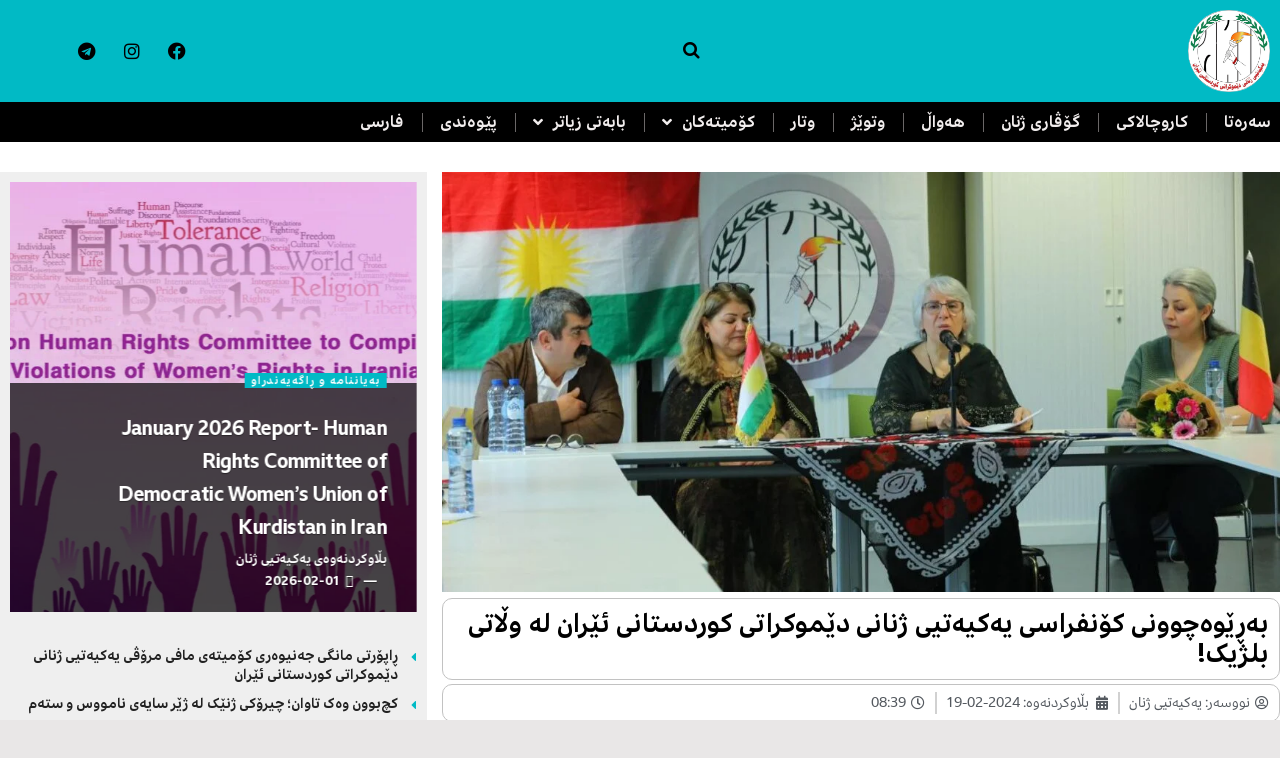

--- FILE ---
content_type: text/html; charset=UTF-8
request_url: https://www.kurdwomen.org/%D8%A8%DB%95%DA%95%DB%8E%D9%88%DB%95%DA%86%D9%88%D9%88%D9%86%DB%8C-%DA%A9%DB%86%D9%86%D9%81%D8%B1%D8%A7%D8%B3%DB%8C-%DB%8C%DB%95%DA%A9%DB%8C%DB%95%D8%AA%DB%8C%DB%8C-%DA%98%D9%86%D8%A7%D9%86%DB%8C/
body_size: 38092
content:
<!DOCTYPE html>
<html dir="rtl" lang="ckb">
<head>
	<meta charset="UTF-8">
	<meta name="viewport" content="width=device-width, initial-scale=1.0, viewport-fit=cover" />		
<!-- Author Meta Tags by Molongui Authorship, visit: https://wordpress.org/plugins/molongui-authorship/ -->
<meta name="author" content="یەکیەتیی ژنان">
<!-- /Molongui Authorship -->

<meta name="theme-color" content="#01bac5">
             <meta name="msapplication-navbutton-color" content="#01bac5">
             <meta name="apple-mobile-web-app-status-bar-style" content="#01bac5"><title>بەڕێوەچوونی کۆنفراسی یەکیەتیی ژنانی دێموکراتی کوردستانی ئێران لە وڵاتی بلژیک! &#8211; یەکیەتیی ژنانی دێموکراتی کوردستان</title>
<meta name='robots' content='max-image-preview:large' />
<meta property="og:type" content="article">
<meta property="og:title" content="بەڕێوەچوونی کۆنفراسی یەکیەتیی ژنانی دێموکراتی کوردستانی ئێران لە وڵا">
<meta property="og:site_name" content="یەکیەتیی ژنانی دێموکراتی کوردستان">
<meta property="og:description" content="ڕۆژی شەممە ڕێکەوتی ١٧/٢/٢٠٢٤ ی زاینیی یەکەمین کۆنفرانسی یەکیەتیی ژنانی دێموکراتی کوردستانی ئێران لە وڵاتی بلژیک، بە بەشداری میوانان و">
<meta property="og:url" content="https://www.kurdwomen.org/%d8%a8%db%95%da%95%db%8e%d9%88%db%95%da%86%d9%88%d9%88%d9%86%db%8c-%da%a9%db%86%d9%86%d9%81%d8%b1%d8%a7%d8%b3%db%8c-%db%8c%db%95%da%a9%db%8c%db%95%d8%aa%db%8c%db%8c-%da%98%d9%86%d8%a7%d9%86%db%8c/">
<meta property="og:image" content="https://www.kurdwomen.org/wp-content/uploads/2024/02/photo_2024-02-19_09-41-34.jpg">
<meta property="og:image:height" content="853">
<meta property="og:image:width" content="1280">
<meta property="article:published_time" content="2024-02-19T08:39:06+00:00">
<meta property="article:modified_time" content="2024-02-19T08:39:07+00:00">
<meta property="article:section" content="بلژیک">
<meta name="twitter:card" content="summary_large_image">
<meta name="twitter:title" content="بەڕێوەچوونی کۆنفراسی یەکیەتیی ژنانی دێموکراتی کوردستانی ئێران لە وڵاتی بلژیک!">
<meta name="twitter:description" content="ڕۆژی شەممە ڕێکەوتی ١٧/٢/٢٠٢٤ ی زاینیی یەکەمین کۆنفرانسی یەکیەتیی ژنانی دێموکراتی کوردستانی ئێران لە وڵاتی بلژیک، بە بەشداری میوانان و">
<meta name="twitter:url" content="https://www.kurdwomen.org/%d8%a8%db%95%da%95%db%8e%d9%88%db%95%da%86%d9%88%d9%88%d9%86%db%8c-%da%a9%db%86%d9%86%d9%81%d8%b1%d8%a7%d8%b3%db%8c-%db%8c%db%95%da%a9%db%8c%db%95%d8%aa%db%8c%db%8c-%da%98%d9%86%d8%a7%d9%86%db%8c/">
<meta name="twitter:site" content="">
<meta name="twitter:image" content="https://www.kurdwomen.org/wp-content/uploads/2024/02/photo_2024-02-19_09-41-34.jpg">
<meta name="twitter:image:width" content="1280">
<meta name="twitter:image:height" content="853">
			<script type="text/javascript">
			  var jnews_ajax_url = '/?ajax-request=jnews'
			</script>
			<script type="text/javascript">;window.jnews=window.jnews||{},window.jnews.library=window.jnews.library||{},window.jnews.library=function(){"use strict";var e=this;e.win=window,e.doc=document,e.noop=function(){},e.globalBody=e.doc.getElementsByTagName("body")[0],e.globalBody=e.globalBody?e.globalBody:e.doc,e.win.jnewsDataStorage=e.win.jnewsDataStorage||{_storage:new WeakMap,put:function(e,t,n){this._storage.has(e)||this._storage.set(e,new Map),this._storage.get(e).set(t,n)},get:function(e,t){return this._storage.get(e).get(t)},has:function(e,t){return this._storage.has(e)&&this._storage.get(e).has(t)},remove:function(e,t){var n=this._storage.get(e).delete(t);return 0===!this._storage.get(e).size&&this._storage.delete(e),n}},e.windowWidth=function(){return e.win.innerWidth||e.docEl.clientWidth||e.globalBody.clientWidth},e.windowHeight=function(){return e.win.innerHeight||e.docEl.clientHeight||e.globalBody.clientHeight},e.requestAnimationFrame=e.win.requestAnimationFrame||e.win.webkitRequestAnimationFrame||e.win.mozRequestAnimationFrame||e.win.msRequestAnimationFrame||window.oRequestAnimationFrame||function(e){return setTimeout(e,1e3/60)},e.cancelAnimationFrame=e.win.cancelAnimationFrame||e.win.webkitCancelAnimationFrame||e.win.webkitCancelRequestAnimationFrame||e.win.mozCancelAnimationFrame||e.win.msCancelRequestAnimationFrame||e.win.oCancelRequestAnimationFrame||function(e){clearTimeout(e)},e.classListSupport="classList"in document.createElement("_"),e.hasClass=e.classListSupport?function(e,t){return e.classList.contains(t)}:function(e,t){return e.className.indexOf(t)>=0},e.addClass=e.classListSupport?function(t,n){e.hasClass(t,n)||t.classList.add(n)}:function(t,n){e.hasClass(t,n)||(t.className+=" "+n)},e.removeClass=e.classListSupport?function(t,n){e.hasClass(t,n)&&t.classList.remove(n)}:function(t,n){e.hasClass(t,n)&&(t.className=t.className.replace(n,""))},e.objKeys=function(e){var t=[];for(var n in e)Object.prototype.hasOwnProperty.call(e,n)&&t.push(n);return t},e.isObjectSame=function(e,t){var n=!0;return JSON.stringify(e)!==JSON.stringify(t)&&(n=!1),n},e.extend=function(){for(var e,t,n,o=arguments[0]||{},i=1,a=arguments.length;i<a;i++)if(null!==(e=arguments[i]))for(t in e)o!==(n=e[t])&&void 0!==n&&(o[t]=n);return o},e.dataStorage=e.win.jnewsDataStorage,e.isVisible=function(e){return 0!==e.offsetWidth&&0!==e.offsetHeight||e.getBoundingClientRect().length},e.getHeight=function(e){return e.offsetHeight||e.clientHeight||e.getBoundingClientRect().height},e.getWidth=function(e){return e.offsetWidth||e.clientWidth||e.getBoundingClientRect().width},e.supportsPassive=!1;try{var t=Object.defineProperty({},"passive",{get:function(){e.supportsPassive=!0}});"createEvent"in e.doc?e.win.addEventListener("test",null,t):"fireEvent"in e.doc&&e.win.attachEvent("test",null)}catch(e){}e.passiveOption=!!e.supportsPassive&&{passive:!0},e.setStorage=function(e,t){e="jnews-"+e;var n={expired:Math.floor(((new Date).getTime()+432e5)/1e3)};t=Object.assign(n,t);localStorage.setItem(e,JSON.stringify(t))},e.getStorage=function(e){e="jnews-"+e;var t=localStorage.getItem(e);return null!==t&&0<t.length?JSON.parse(localStorage.getItem(e)):{}},e.expiredStorage=function(){var t,n="jnews-";for(var o in localStorage)o.indexOf(n)>-1&&"undefined"!==(t=e.getStorage(o.replace(n,""))).expired&&t.expired<Math.floor((new Date).getTime()/1e3)&&localStorage.removeItem(o)},e.addEvents=function(t,n,o){for(var i in n){var a=["touchstart","touchmove"].indexOf(i)>=0&&!o&&e.passiveOption;"createEvent"in e.doc?t.addEventListener(i,n[i],a):"fireEvent"in e.doc&&t.attachEvent("on"+i,n[i])}},e.removeEvents=function(t,n){for(var o in n)"createEvent"in e.doc?t.removeEventListener(o,n[o]):"fireEvent"in e.doc&&t.detachEvent("on"+o,n[o])},e.triggerEvents=function(t,n,o){var i;o=o||{detail:null};return"createEvent"in e.doc?(!(i=e.doc.createEvent("CustomEvent")||new CustomEvent(n)).initCustomEvent||i.initCustomEvent(n,!0,!1,o),void t.dispatchEvent(i)):"fireEvent"in e.doc?((i=e.doc.createEventObject()).eventType=n,void t.fireEvent("on"+i.eventType,i)):void 0},e.getParents=function(t,n){void 0===n&&(n=e.doc);for(var o=[],i=t.parentNode,a=!1;!a;)if(i){var r=i;r.querySelectorAll(n).length?a=!0:(o.push(r),i=r.parentNode)}else o=[],a=!0;return o},e.forEach=function(e,t,n){for(var o=0,i=e.length;o<i;o++)t.call(n,e[o],o)},e.getText=function(e){return e.innerText||e.textContent},e.setText=function(e,t){var n="object"==typeof t?t.innerText||t.textContent:t;e.innerText&&(e.innerText=n),e.textContent&&(e.textContent=n)},e.httpBuildQuery=function(t){return e.objKeys(t).reduce(function t(n){var o=arguments.length>1&&void 0!==arguments[1]?arguments[1]:null;return function(i,a){var r=n[a];a=encodeURIComponent(a);var s=o?"".concat(o,"[").concat(a,"]"):a;return null==r||"function"==typeof r?(i.push("".concat(s,"=")),i):["number","boolean","string"].includes(typeof r)?(i.push("".concat(s,"=").concat(encodeURIComponent(r))),i):(i.push(e.objKeys(r).reduce(t(r,s),[]).join("&")),i)}}(t),[]).join("&")},e.get=function(t,n,o,i){return o="function"==typeof o?o:e.noop,e.ajax("GET",t,n,o,i)},e.post=function(t,n,o,i){return o="function"==typeof o?o:e.noop,e.ajax("POST",t,n,o,i)},e.ajax=function(t,n,o,i,a){var r=new XMLHttpRequest,s=n,c=e.httpBuildQuery(o);if(t=-1!=["GET","POST"].indexOf(t)?t:"GET",r.open(t,s+("GET"==t?"?"+c:""),!0),"POST"==t&&r.setRequestHeader("Content-type","application/x-www-form-urlencoded"),r.setRequestHeader("X-Requested-With","XMLHttpRequest"),r.onreadystatechange=function(){4===r.readyState&&200<=r.status&&300>r.status&&"function"==typeof i&&i.call(void 0,r.response)},void 0!==a&&!a){return{xhr:r,send:function(){r.send("POST"==t?c:null)}}}return r.send("POST"==t?c:null),{xhr:r}},e.scrollTo=function(t,n,o){function i(e,t,n){this.start=this.position(),this.change=e-this.start,this.currentTime=0,this.increment=20,this.duration=void 0===n?500:n,this.callback=t,this.finish=!1,this.animateScroll()}return Math.easeInOutQuad=function(e,t,n,o){return(e/=o/2)<1?n/2*e*e+t:-n/2*(--e*(e-2)-1)+t},i.prototype.stop=function(){this.finish=!0},i.prototype.move=function(t){e.doc.documentElement.scrollTop=t,e.globalBody.parentNode.scrollTop=t,e.globalBody.scrollTop=t},i.prototype.position=function(){return e.doc.documentElement.scrollTop||e.globalBody.parentNode.scrollTop||e.globalBody.scrollTop},i.prototype.animateScroll=function(){this.currentTime+=this.increment;var t=Math.easeInOutQuad(this.currentTime,this.start,this.change,this.duration);this.move(t),this.currentTime<this.duration&&!this.finish?e.requestAnimationFrame.call(e.win,this.animateScroll.bind(this)):this.callback&&"function"==typeof this.callback&&this.callback()},new i(t,n,o)},e.unwrap=function(t){var n,o=t;e.forEach(t,(function(e,t){n?n+=e:n=e})),o.replaceWith(n)},e.performance={start:function(e){performance.mark(e+"Start")},stop:function(e){performance.mark(e+"End"),performance.measure(e,e+"Start",e+"End")}},e.fps=function(){var t=0,n=0,o=0;!function(){var i=t=0,a=0,r=0,s=document.getElementById("fpsTable"),c=function(t){void 0===document.getElementsByTagName("body")[0]?e.requestAnimationFrame.call(e.win,(function(){c(t)})):document.getElementsByTagName("body")[0].appendChild(t)};null===s&&((s=document.createElement("div")).style.position="fixed",s.style.top="120px",s.style.left="10px",s.style.width="100px",s.style.height="20px",s.style.border="1px solid black",s.style.fontSize="11px",s.style.zIndex="100000",s.style.backgroundColor="white",s.id="fpsTable",c(s));var l=function(){o++,n=Date.now(),(a=(o/(r=(n-t)/1e3)).toPrecision(2))!=i&&(i=a,s.innerHTML=i+"fps"),1<r&&(t=n,o=0),e.requestAnimationFrame.call(e.win,l)};l()}()},e.instr=function(e,t){for(var n=0;n<t.length;n++)if(-1!==e.toLowerCase().indexOf(t[n].toLowerCase()))return!0},e.winLoad=function(t,n){function o(o){if("complete"===e.doc.readyState||"interactive"===e.doc.readyState)return!o||n?setTimeout(t,n||1):t(o),1}o()||e.addEvents(e.win,{load:o})},e.docReady=function(t,n){function o(o){if("complete"===e.doc.readyState||"interactive"===e.doc.readyState)return!o||n?setTimeout(t,n||1):t(o),1}o()||e.addEvents(e.doc,{DOMContentLoaded:o})},e.fireOnce=function(){e.docReady((function(){e.assets=e.assets||[],e.assets.length&&(e.boot(),e.load_assets())}),50)},e.boot=function(){e.length&&e.doc.querySelectorAll("style[media]").forEach((function(e){"not all"==e.getAttribute("media")&&e.removeAttribute("media")}))},e.create_js=function(t,n){var o=e.doc.createElement("script");switch(o.setAttribute("src",t),n){case"defer":o.setAttribute("defer",!0);break;case"async":o.setAttribute("async",!0);break;case"deferasync":o.setAttribute("defer",!0),o.setAttribute("async",!0)}e.globalBody.appendChild(o)},e.load_assets=function(){"object"==typeof e.assets&&e.forEach(e.assets.slice(0),(function(t,n){var o="";t.defer&&(o+="defer"),t.async&&(o+="async"),e.create_js(t.url,o);var i=e.assets.indexOf(t);i>-1&&e.assets.splice(i,1)})),e.assets=jnewsoption.au_scripts=window.jnewsads=[]},e.setCookie=function(e,t,n){var o="";if(n){var i=new Date;i.setTime(i.getTime()+24*n*60*60*1e3),o="; expires="+i.toUTCString()}document.cookie=e+"="+(t||"")+o+"; path=/"},e.getCookie=function(e){for(var t=e+"=",n=document.cookie.split(";"),o=0;o<n.length;o++){for(var i=n[o];" "==i.charAt(0);)i=i.substring(1,i.length);if(0==i.indexOf(t))return i.substring(t.length,i.length)}return null},e.eraseCookie=function(e){document.cookie=e+"=; Path=/; Expires=Thu, 01 Jan 1970 00:00:01 GMT;"},e.docReady((function(){e.globalBody=e.globalBody==e.doc?e.doc.getElementsByTagName("body")[0]:e.globalBody,e.globalBody=e.globalBody?e.globalBody:e.doc})),e.winLoad((function(){e.winLoad((function(){var t=!1;if(void 0!==window.jnewsadmin)if(void 0!==window.file_version_checker){var n=e.objKeys(window.file_version_checker);n.length?n.forEach((function(e){t||"10.0.4"===window.file_version_checker[e]||(t=!0)})):t=!0}else t=!0;t&&(window.jnewsHelper.getMessage(),window.jnewsHelper.getNotice())}),2500)}))},window.jnews.library=new window.jnews.library;</script><link rel="alternate" type="application/rss+xml" title="Feed ـی یەکیەتیی ژنانی دێموکراتی کوردستان &raquo;" href="https://www.kurdwomen.org/feed/" />
<link rel="alternate" type="application/rss+xml" title="Feed ـی لێدوانەکانی یەکیەتیی ژنانی دێموکراتی کوردستان &raquo;" href="https://www.kurdwomen.org/comments/feed/" />
<link rel="alternate" type="application/rss+xml" title="Feed ـی لێدوانەکانی یەکیەتیی ژنانی دێموکراتی کوردستان &raquo; بەڕێوەچوونی کۆنفراسی یەکیەتیی ژنانی دێموکراتی کوردستانی ئێران لە وڵاتی بلژیک!" href="https://www.kurdwomen.org/%d8%a8%db%95%da%95%db%8e%d9%88%db%95%da%86%d9%88%d9%88%d9%86%db%8c-%da%a9%db%86%d9%86%d9%81%d8%b1%d8%a7%d8%b3%db%8c-%db%8c%db%95%da%a9%db%8c%db%95%d8%aa%db%8c%db%8c-%da%98%d9%86%d8%a7%d9%86%db%8c/feed/" />
<link rel="alternate" title="oEmbed (JSON)" type="application/json+oembed" href="https://www.kurdwomen.org/wp-json/oembed/1.0/embed?url=https%3A%2F%2Fwww.kurdwomen.org%2F%25d8%25a8%25db%2595%25da%2595%25db%258e%25d9%2588%25db%2595%25da%2586%25d9%2588%25d9%2588%25d9%2586%25db%258c-%25da%25a9%25db%2586%25d9%2586%25d9%2581%25d8%25b1%25d8%25a7%25d8%25b3%25db%258c-%25db%258c%25db%2595%25da%25a9%25db%258c%25db%2595%25d8%25aa%25db%258c%25db%258c-%25da%2598%25d9%2586%25d8%25a7%25d9%2586%25db%258c%2F" />
<link rel="alternate" title="oEmbed (XML)" type="text/xml+oembed" href="https://www.kurdwomen.org/wp-json/oembed/1.0/embed?url=https%3A%2F%2Fwww.kurdwomen.org%2F%25d8%25a8%25db%2595%25da%2595%25db%258e%25d9%2588%25db%2595%25da%2586%25d9%2588%25d9%2588%25d9%2586%25db%258c-%25da%25a9%25db%2586%25d9%2586%25d9%2581%25d8%25b1%25d8%25a7%25d8%25b3%25db%258c-%25db%258c%25db%2595%25da%25a9%25db%258c%25db%2595%25d8%25aa%25db%258c%25db%258c-%25da%2598%25d9%2586%25d8%25a7%25d9%2586%25db%258c%2F&#038;format=xml" />
<style id='wp-img-auto-sizes-contain-inline-css' type='text/css'>
img:is([sizes=auto i],[sizes^="auto," i]){contain-intrinsic-size:3000px 1500px}
/*# sourceURL=wp-img-auto-sizes-contain-inline-css */
</style>
<style id='wp-emoji-styles-inline-css' type='text/css'>

	img.wp-smiley, img.emoji {
		display: inline !important;
		border: none !important;
		box-shadow: none !important;
		height: 1em !important;
		width: 1em !important;
		margin: 0 0.07em !important;
		vertical-align: -0.1em !important;
		background: none !important;
		padding: 0 !important;
	}
/*# sourceURL=wp-emoji-styles-inline-css */
</style>
<link rel='stylesheet' id='wp-block-library-rtl-css' href='https://www.kurdwomen.org/wp-content/plugins/gutenberg/build/styles/block-library/style-rtl.min.css?ver=22.4.3' type='text/css' media='all' />
<style id='classic-theme-styles-inline-css' type='text/css'>
.wp-block-button__link{background-color:#32373c;border-radius:9999px;box-shadow:none;color:#fff;font-size:1.125em;padding:calc(.667em + 2px) calc(1.333em + 2px);text-decoration:none}.wp-block-file__button{background:#32373c;color:#fff}.wp-block-accordion-heading{margin:0}.wp-block-accordion-heading__toggle{background-color:inherit!important;color:inherit!important}.wp-block-accordion-heading__toggle:not(:focus-visible){outline:none}.wp-block-accordion-heading__toggle:focus,.wp-block-accordion-heading__toggle:hover{background-color:inherit!important;border:none;box-shadow:none;color:inherit;padding:var(--wp--preset--spacing--20,1em) 0;text-decoration:none}.wp-block-accordion-heading__toggle:focus-visible{outline:auto;outline-offset:0}
/*# sourceURL=https://www.kurdwomen.org/wp-content/plugins/gutenberg/build/styles/block-library/classic.min.css */
</style>
<link rel='stylesheet' id='jnews-faq-css' href='https://www.kurdwomen.org/wp-content/plugins/jnews-essential/assets/css/faq.css?ver=12.0.3' type='text/css' media='all' />
<style id='pdfemb-pdf-embedder-viewer-style-inline-css' type='text/css'>
.wp-block-pdfemb-pdf-embedder-viewer{max-width:none}

/*# sourceURL=https://www.kurdwomen.org/wp-content/plugins/pdf-embedder/block/build/style-index.css */
</style>
<style id='global-styles-inline-css' type='text/css'>
:root{--wp--preset--aspect-ratio--square: 1;--wp--preset--aspect-ratio--4-3: 4/3;--wp--preset--aspect-ratio--3-4: 3/4;--wp--preset--aspect-ratio--3-2: 3/2;--wp--preset--aspect-ratio--2-3: 2/3;--wp--preset--aspect-ratio--16-9: 16/9;--wp--preset--aspect-ratio--9-16: 9/16;--wp--preset--color--black: #000000;--wp--preset--color--cyan-bluish-gray: #abb8c3;--wp--preset--color--white: #ffffff;--wp--preset--color--pale-pink: #f78da7;--wp--preset--color--vivid-red: #cf2e2e;--wp--preset--color--luminous-vivid-orange: #ff6900;--wp--preset--color--luminous-vivid-amber: #fcb900;--wp--preset--color--light-green-cyan: #7bdcb5;--wp--preset--color--vivid-green-cyan: #00d084;--wp--preset--color--pale-cyan-blue: #8ed1fc;--wp--preset--color--vivid-cyan-blue: #0693e3;--wp--preset--color--vivid-purple: #9b51e0;--wp--preset--gradient--vivid-cyan-blue-to-vivid-purple: linear-gradient(135deg,rgb(6,147,227) 0%,rgb(155,81,224) 100%);--wp--preset--gradient--light-green-cyan-to-vivid-green-cyan: linear-gradient(135deg,rgb(122,220,180) 0%,rgb(0,208,130) 100%);--wp--preset--gradient--luminous-vivid-amber-to-luminous-vivid-orange: linear-gradient(135deg,rgb(252,185,0) 0%,rgb(255,105,0) 100%);--wp--preset--gradient--luminous-vivid-orange-to-vivid-red: linear-gradient(135deg,rgb(255,105,0) 0%,rgb(207,46,46) 100%);--wp--preset--gradient--very-light-gray-to-cyan-bluish-gray: linear-gradient(135deg,rgb(238,238,238) 0%,rgb(169,184,195) 100%);--wp--preset--gradient--cool-to-warm-spectrum: linear-gradient(135deg,rgb(74,234,220) 0%,rgb(151,120,209) 20%,rgb(207,42,186) 40%,rgb(238,44,130) 60%,rgb(251,105,98) 80%,rgb(254,248,76) 100%);--wp--preset--gradient--blush-light-purple: linear-gradient(135deg,rgb(255,206,236) 0%,rgb(152,150,240) 100%);--wp--preset--gradient--blush-bordeaux: linear-gradient(135deg,rgb(254,205,165) 0%,rgb(254,45,45) 50%,rgb(107,0,62) 100%);--wp--preset--gradient--luminous-dusk: linear-gradient(135deg,rgb(255,203,112) 0%,rgb(199,81,192) 50%,rgb(65,88,208) 100%);--wp--preset--gradient--pale-ocean: linear-gradient(135deg,rgb(255,245,203) 0%,rgb(182,227,212) 50%,rgb(51,167,181) 100%);--wp--preset--gradient--electric-grass: linear-gradient(135deg,rgb(202,248,128) 0%,rgb(113,206,126) 100%);--wp--preset--gradient--midnight: linear-gradient(135deg,rgb(2,3,129) 0%,rgb(40,116,252) 100%);--wp--preset--font-size--small: 13px;--wp--preset--font-size--medium: 20px;--wp--preset--font-size--large: 36px;--wp--preset--font-size--x-large: 42px;--wp--preset--spacing--20: 0.44rem;--wp--preset--spacing--30: 0.67rem;--wp--preset--spacing--40: 1rem;--wp--preset--spacing--50: 1.5rem;--wp--preset--spacing--60: 2.25rem;--wp--preset--spacing--70: 3.38rem;--wp--preset--spacing--80: 5.06rem;--wp--preset--shadow--natural: 6px 6px 9px rgba(0, 0, 0, 0.2);--wp--preset--shadow--deep: 12px 12px 50px rgba(0, 0, 0, 0.4);--wp--preset--shadow--sharp: 6px 6px 0px rgba(0, 0, 0, 0.2);--wp--preset--shadow--outlined: 6px 6px 0px -3px rgb(255, 255, 255), 6px 6px rgb(0, 0, 0);--wp--preset--shadow--crisp: 6px 6px 0px rgb(0, 0, 0);}:where(body) { margin: 0; }:where(.is-layout-flex){gap: 0.5em;}:where(.is-layout-grid){gap: 0.5em;}body .is-layout-flex{display: flex;}.is-layout-flex{flex-wrap: wrap;align-items: center;}.is-layout-flex > :is(*, div){margin: 0;}body .is-layout-grid{display: grid;}.is-layout-grid > :is(*, div){margin: 0;}body{padding-top: 0px;padding-right: 0px;padding-bottom: 0px;padding-left: 0px;}:root :where(.wp-element-button, .wp-block-button__link){background-color: #32373c;border-width: 0;color: #fff;font-family: inherit;font-size: inherit;font-style: inherit;font-weight: inherit;letter-spacing: inherit;line-height: inherit;padding-top: calc(0.667em + 2px);padding-right: calc(1.333em + 2px);padding-bottom: calc(0.667em + 2px);padding-left: calc(1.333em + 2px);text-decoration: none;text-transform: inherit;}.has-black-color{color: var(--wp--preset--color--black) !important;}.has-cyan-bluish-gray-color{color: var(--wp--preset--color--cyan-bluish-gray) !important;}.has-white-color{color: var(--wp--preset--color--white) !important;}.has-pale-pink-color{color: var(--wp--preset--color--pale-pink) !important;}.has-vivid-red-color{color: var(--wp--preset--color--vivid-red) !important;}.has-luminous-vivid-orange-color{color: var(--wp--preset--color--luminous-vivid-orange) !important;}.has-luminous-vivid-amber-color{color: var(--wp--preset--color--luminous-vivid-amber) !important;}.has-light-green-cyan-color{color: var(--wp--preset--color--light-green-cyan) !important;}.has-vivid-green-cyan-color{color: var(--wp--preset--color--vivid-green-cyan) !important;}.has-pale-cyan-blue-color{color: var(--wp--preset--color--pale-cyan-blue) !important;}.has-vivid-cyan-blue-color{color: var(--wp--preset--color--vivid-cyan-blue) !important;}.has-vivid-purple-color{color: var(--wp--preset--color--vivid-purple) !important;}.has-black-background-color{background-color: var(--wp--preset--color--black) !important;}.has-cyan-bluish-gray-background-color{background-color: var(--wp--preset--color--cyan-bluish-gray) !important;}.has-white-background-color{background-color: var(--wp--preset--color--white) !important;}.has-pale-pink-background-color{background-color: var(--wp--preset--color--pale-pink) !important;}.has-vivid-red-background-color{background-color: var(--wp--preset--color--vivid-red) !important;}.has-luminous-vivid-orange-background-color{background-color: var(--wp--preset--color--luminous-vivid-orange) !important;}.has-luminous-vivid-amber-background-color{background-color: var(--wp--preset--color--luminous-vivid-amber) !important;}.has-light-green-cyan-background-color{background-color: var(--wp--preset--color--light-green-cyan) !important;}.has-vivid-green-cyan-background-color{background-color: var(--wp--preset--color--vivid-green-cyan) !important;}.has-pale-cyan-blue-background-color{background-color: var(--wp--preset--color--pale-cyan-blue) !important;}.has-vivid-cyan-blue-background-color{background-color: var(--wp--preset--color--vivid-cyan-blue) !important;}.has-vivid-purple-background-color{background-color: var(--wp--preset--color--vivid-purple) !important;}.has-black-border-color{border-color: var(--wp--preset--color--black) !important;}.has-cyan-bluish-gray-border-color{border-color: var(--wp--preset--color--cyan-bluish-gray) !important;}.has-white-border-color{border-color: var(--wp--preset--color--white) !important;}.has-pale-pink-border-color{border-color: var(--wp--preset--color--pale-pink) !important;}.has-vivid-red-border-color{border-color: var(--wp--preset--color--vivid-red) !important;}.has-luminous-vivid-orange-border-color{border-color: var(--wp--preset--color--luminous-vivid-orange) !important;}.has-luminous-vivid-amber-border-color{border-color: var(--wp--preset--color--luminous-vivid-amber) !important;}.has-light-green-cyan-border-color{border-color: var(--wp--preset--color--light-green-cyan) !important;}.has-vivid-green-cyan-border-color{border-color: var(--wp--preset--color--vivid-green-cyan) !important;}.has-pale-cyan-blue-border-color{border-color: var(--wp--preset--color--pale-cyan-blue) !important;}.has-vivid-cyan-blue-border-color{border-color: var(--wp--preset--color--vivid-cyan-blue) !important;}.has-vivid-purple-border-color{border-color: var(--wp--preset--color--vivid-purple) !important;}.has-vivid-cyan-blue-to-vivid-purple-gradient-background{background: var(--wp--preset--gradient--vivid-cyan-blue-to-vivid-purple) !important;}.has-light-green-cyan-to-vivid-green-cyan-gradient-background{background: var(--wp--preset--gradient--light-green-cyan-to-vivid-green-cyan) !important;}.has-luminous-vivid-amber-to-luminous-vivid-orange-gradient-background{background: var(--wp--preset--gradient--luminous-vivid-amber-to-luminous-vivid-orange) !important;}.has-luminous-vivid-orange-to-vivid-red-gradient-background{background: var(--wp--preset--gradient--luminous-vivid-orange-to-vivid-red) !important;}.has-very-light-gray-to-cyan-bluish-gray-gradient-background{background: var(--wp--preset--gradient--very-light-gray-to-cyan-bluish-gray) !important;}.has-cool-to-warm-spectrum-gradient-background{background: var(--wp--preset--gradient--cool-to-warm-spectrum) !important;}.has-blush-light-purple-gradient-background{background: var(--wp--preset--gradient--blush-light-purple) !important;}.has-blush-bordeaux-gradient-background{background: var(--wp--preset--gradient--blush-bordeaux) !important;}.has-luminous-dusk-gradient-background{background: var(--wp--preset--gradient--luminous-dusk) !important;}.has-pale-ocean-gradient-background{background: var(--wp--preset--gradient--pale-ocean) !important;}.has-electric-grass-gradient-background{background: var(--wp--preset--gradient--electric-grass) !important;}.has-midnight-gradient-background{background: var(--wp--preset--gradient--midnight) !important;}.has-small-font-size{font-size: var(--wp--preset--font-size--small) !important;}.has-medium-font-size{font-size: var(--wp--preset--font-size--medium) !important;}.has-large-font-size{font-size: var(--wp--preset--font-size--large) !important;}.has-x-large-font-size{font-size: var(--wp--preset--font-size--x-large) !important;}
:where(.wp-block-columns.is-layout-flex){gap: 2em;}:where(.wp-block-columns.is-layout-grid){gap: 2em;}
:root :where(.wp-block-pullquote){font-size: 1.5em;line-height: 1.6;}
:where(.wp-block-post-template.is-layout-flex){gap: 1.25em;}:where(.wp-block-post-template.is-layout-grid){gap: 1.25em;}
:where(.wp-block-term-template.is-layout-flex){gap: 1.25em;}:where(.wp-block-term-template.is-layout-grid){gap: 1.25em;}
/*# sourceURL=global-styles-inline-css */
</style>
<link rel='stylesheet' id='jnews-video-css' href='https://www.kurdwomen.org/wp-content/plugins/jnews-video/assets/css/plugin.css?ver=12.0.1' type='text/css' media='all' />
<link rel='stylesheet' id='elespare-icons-css' href='https://www.kurdwomen.org/wp-content/plugins/elespare-pro/assets/font/elespare-icons.css?ver=3.0.0' type='text/css' media='all' />
<link rel='stylesheet' id='elementor-icons-css' href='https://www.kurdwomen.org/wp-content/plugins/elementor/assets/lib/eicons/css/elementor-icons.min.css?ver=5.47.0' type='text/css' media='all' />
<link rel='stylesheet' id='elementor-frontend-css' href='https://www.kurdwomen.org/wp-content/plugins/elementor/assets/css/frontend.min.css?ver=3.35.0' type='text/css' media='all' />
<link rel='stylesheet' id='elementor-post-2735-css' href='https://www.kurdwomen.org/wp-content/uploads/elementor/css/post-2735.css?ver=1770053595' type='text/css' media='all' />
<link rel='stylesheet' id='elespare-posts-grid-css' href='https://www.kurdwomen.org/wp-content/plugins/elespare-pro/dist/elespare.style.build.min.css?ver=3.2.0' type='text/css' media='all' />
<link rel='stylesheet' id='jnews-parent-style-css' href='https://www.kurdwomen.org/wp-content/themes/jnews/style.css?ver=b5f18bfb59cdceb4f912665af3b2a7ca' type='text/css' media='all' />
<link rel='stylesheet' id='widget-image-css' href='https://www.kurdwomen.org/wp-content/plugins/elementor/assets/css/widget-image-rtl.min.css?ver=3.35.0' type='text/css' media='all' />
<link rel='stylesheet' id='widget-social-icons-css' href='https://www.kurdwomen.org/wp-content/plugins/elementor/assets/css/widget-social-icons-rtl.min.css?ver=3.35.0' type='text/css' media='all' />
<link rel='stylesheet' id='e-apple-webkit-css' href='https://www.kurdwomen.org/wp-content/plugins/elementor/assets/css/conditionals/apple-webkit.min.css?ver=3.35.0' type='text/css' media='all' />
<link rel='stylesheet' id='e-sticky-css' href='https://www.kurdwomen.org/wp-content/plugins/elementor-pro/assets/css/modules/sticky.min.css?ver=3.34.0' type='text/css' media='all' />
<link rel='stylesheet' id='widget-nav-menu-css' href='https://www.kurdwomen.org/wp-content/plugins/elementor-pro/assets/css/widget-nav-menu-rtl.min.css?ver=3.34.0' type='text/css' media='all' />
<link rel='stylesheet' id='widget-heading-css' href='https://www.kurdwomen.org/wp-content/plugins/elementor/assets/css/widget-heading-rtl.min.css?ver=3.35.0' type='text/css' media='all' />
<link rel='stylesheet' id='widget-icon-list-css' href='https://www.kurdwomen.org/wp-content/plugins/elementor/assets/css/widget-icon-list-rtl.min.css?ver=3.35.0' type='text/css' media='all' />
<link rel='stylesheet' id='elementor-post-3339-css' href='https://www.kurdwomen.org/wp-content/uploads/elementor/css/post-3339.css?ver=1770053595' type='text/css' media='all' />
<link rel='stylesheet' id='elementor-post-2783-css' href='https://www.kurdwomen.org/wp-content/uploads/elementor/css/post-2783.css?ver=1770053595' type='text/css' media='all' />
<link rel='stylesheet' id='mediaelement-css' href='https://www.kurdwomen.org/wp-includes/js/mediaelement/mediaelementplayer-legacy.min.css?ver=4.2.17' type='text/css' media='all' />
<link rel='stylesheet' id='wp-mediaelement-css' href='https://www.kurdwomen.org/wp-includes/js/mediaelement/wp-mediaelement.min.css?ver=b5f18bfb59cdceb4f912665af3b2a7ca' type='text/css' media='all' />
<link rel='stylesheet' id='font-awesome-css' href='https://www.kurdwomen.org/wp-content/plugins/elementor/assets/lib/font-awesome/css/font-awesome.min.css?ver=4.7.0' type='text/css' media='all' />
<link rel='stylesheet' id='jnews-frontend-css' href='https://www.kurdwomen.org/wp-content/themes/jnews/assets/dist/frontend.min.css?ver=1.0.0' type='text/css' media='all' />
<link rel='stylesheet' id='jnews-elementor-css' href='https://www.kurdwomen.org/wp-content/themes/jnews/assets/css/elementor-frontend.css?ver=1.0.0' type='text/css' media='all' />
<link rel='stylesheet' id='jnews-style-css' href='https://www.kurdwomen.org/wp-content/themes/jnews-child/style.css?ver=1.0.0' type='text/css' media='all' />
<link rel='stylesheet' id='jnews-darkmode-css' href='https://www.kurdwomen.org/wp-content/themes/jnews/assets/css/darkmode.css?ver=1.0.0' type='text/css' media='all' />
<link rel='stylesheet' id='jnews-rtl-css' href='https://www.kurdwomen.org/wp-content/themes/jnews/assets/css/rtl.css?ver=1.0.0' type='text/css' media='all' />
<link rel='stylesheet' id='jnews-scheme-css' href='https://www.kurdwomen.org/wp-content/themes/jnews/data/import/rtl/scheme.css?ver=1.0.0' type='text/css' media='all' />
<link rel='stylesheet' id='jnews-video-darkmode-css' href='https://www.kurdwomen.org/wp-content/plugins/jnews-video/assets/css/darkmode.css?ver=12.0.1' type='text/css' media='all' />
<link rel='stylesheet' id='elementor-gf-local-roboto-css' href='https://www.kurdwomen.org/wp-content/uploads/elementor/google-fonts/css/roboto.css?ver=1742232520' type='text/css' media='all' />
<link rel='stylesheet' id='elementor-gf-local-robotoslab-css' href='https://www.kurdwomen.org/wp-content/uploads/elementor/google-fonts/css/robotoslab.css?ver=1742232528' type='text/css' media='all' />
<link rel='stylesheet' id='elementor-icons-shared-0-css' href='https://www.kurdwomen.org/wp-content/plugins/elementor/assets/lib/font-awesome/css/fontawesome.min.css?ver=5.15.3' type='text/css' media='all' />
<link rel='stylesheet' id='elementor-icons-fa-brands-css' href='https://www.kurdwomen.org/wp-content/plugins/elementor/assets/lib/font-awesome/css/brands.min.css?ver=5.15.3' type='text/css' media='all' />
<link rel='stylesheet' id='elementor-icons-fa-solid-css' href='https://www.kurdwomen.org/wp-content/plugins/elementor/assets/lib/font-awesome/css/solid.min.css?ver=5.15.3' type='text/css' media='all' />
<link rel='stylesheet' id='elementor-icons-fa-regular-css' href='https://www.kurdwomen.org/wp-content/plugins/elementor/assets/lib/font-awesome/css/regular.min.css?ver=5.15.3' type='text/css' media='all' />
<link rel='stylesheet' id='elementor-icons-untitled-font-4-css' href='https://www.kurdwomen.org/wp-content/uploads/elementor/custom-icons/untitled-font-4/styles.css?ver=1.0.0' type='text/css' media='all' />
<link rel='stylesheet' id='jnews-select-share-css' href='https://www.kurdwomen.org/wp-content/plugins/jnews-social-share/assets/css/plugin.css' type='text/css' media='all' />
<script type="text/javascript" src="https://www.kurdwomen.org/wp-includes/js/jquery/jquery.min.js?ver=3.7.1" id="jquery-core-js"></script>
<script type="text/javascript" src="https://www.kurdwomen.org/wp-includes/js/jquery/jquery-migrate.min.js?ver=3.4.1" id="jquery-migrate-js"></script>
<script type="text/javascript" id="3d-flip-book-client-locale-loader-js-extra">
/* <![CDATA[ */
var FB3D_CLIENT_LOCALE = {"ajaxurl":"https://www.kurdwomen.org/wp-admin/admin-ajax.php","dictionary":{"Table of contents":"Table of contents","Close":"Close","Bookmarks":"Bookmarks","Thumbnails":"Thumbnails","Search":"Search","Share":"Share","Facebook":"Facebook","Twitter":"Twitter","Email":"Email","Play":"Play","Previous page":"Previous page","Next page":"Next page","Zoom in":"Zoom in","Zoom out":"Zoom out","Fit view":"Fit view","Auto play":"Auto play","Full screen":"Full screen","More":"More","Smart pan":"Smart pan","Single page":"Single page","Sounds":"Sounds","Stats":"Stats","Print":"Print","Download":"Download","Goto first page":"Goto first page","Goto last page":"Goto last page"},"images":"https://www.kurdwomen.org/wp-content/plugins/interactive-3d-flipbook-powered-physics-engine/assets/images/","jsData":{"urls":[],"posts":{"ids_mis":[],"ids":[]},"pages":[],"firstPages":[],"bookCtrlProps":[],"bookTemplates":[]},"key":"3d-flip-book","pdfJS":{"pdfJsLib":"https://www.kurdwomen.org/wp-content/plugins/interactive-3d-flipbook-powered-physics-engine/assets/js/pdf.min.js?ver=4.3.136","pdfJsWorker":"https://www.kurdwomen.org/wp-content/plugins/interactive-3d-flipbook-powered-physics-engine/assets/js/pdf.worker.js?ver=4.3.136","stablePdfJsLib":"https://www.kurdwomen.org/wp-content/plugins/interactive-3d-flipbook-powered-physics-engine/assets/js/stable/pdf.min.js?ver=2.5.207","stablePdfJsWorker":"https://www.kurdwomen.org/wp-content/plugins/interactive-3d-flipbook-powered-physics-engine/assets/js/stable/pdf.worker.js?ver=2.5.207","pdfJsCMapUrl":"https://www.kurdwomen.org/wp-content/plugins/interactive-3d-flipbook-powered-physics-engine/assets/cmaps/"},"cacheurl":"https://www.kurdwomen.org/wp-content/uploads/3d-flip-book/cache/","pluginsurl":"https://www.kurdwomen.org/wp-content/plugins/","pluginurl":"https://www.kurdwomen.org/wp-content/plugins/interactive-3d-flipbook-powered-physics-engine/","thumbnailSize":{"width":"150","height":"150"},"version":"1.16.17"};
//# sourceURL=3d-flip-book-client-locale-loader-js-extra
/* ]]> */
</script>
<script type="text/javascript" src="https://www.kurdwomen.org/wp-content/plugins/interactive-3d-flipbook-powered-physics-engine/assets/js/client-locale-loader.js?ver=1.16.17" id="3d-flip-book-client-locale-loader-js" async="async" data-wp-strategy="async"></script>
<link rel="https://api.w.org/" href="https://www.kurdwomen.org/wp-json/" /><link rel="alternate" title="JSON" type="application/json" href="https://www.kurdwomen.org/wp-json/wp/v2/posts/5136" /><link rel="EditURI" type="application/rsd+xml" title="RSD" href="https://www.kurdwomen.org/xmlrpc.php?rsd" />
<link rel="canonical" href="https://www.kurdwomen.org/%d8%a8%db%95%da%95%db%8e%d9%88%db%95%da%86%d9%88%d9%88%d9%86%db%8c-%da%a9%db%86%d9%86%d9%81%d8%b1%d8%a7%d8%b3%db%8c-%db%8c%db%95%da%a9%db%8c%db%95%d8%aa%db%8c%db%8c-%da%98%d9%86%d8%a7%d9%86%db%8c/" />
            <style>
                .molongui-disabled-link
                {
                    border-bottom: none !important;
                    text-decoration: none !important;
                    color: inherit !important;
                    cursor: inherit !important;
                }
                .molongui-disabled-link:hover,
                .molongui-disabled-link:hover span
                {
                    border-bottom: none !important;
                    text-decoration: none !important;
                    color: inherit !important;
                    cursor: inherit !important;
                }
            </style>
            <meta name="generator" content="Elementor 3.35.0; features: additional_custom_breakpoints; settings: css_print_method-external, google_font-enabled, font_display-auto">
			<style>
				.e-con.e-parent:nth-of-type(n+4):not(.e-lazyloaded):not(.e-no-lazyload),
				.e-con.e-parent:nth-of-type(n+4):not(.e-lazyloaded):not(.e-no-lazyload) * {
					background-image: none !important;
				}
				@media screen and (max-height: 1024px) {
					.e-con.e-parent:nth-of-type(n+3):not(.e-lazyloaded):not(.e-no-lazyload),
					.e-con.e-parent:nth-of-type(n+3):not(.e-lazyloaded):not(.e-no-lazyload) * {
						background-image: none !important;
					}
				}
				@media screen and (max-height: 640px) {
					.e-con.e-parent:nth-of-type(n+2):not(.e-lazyloaded):not(.e-no-lazyload),
					.e-con.e-parent:nth-of-type(n+2):not(.e-lazyloaded):not(.e-no-lazyload) * {
						background-image: none !important;
					}
				}
			</style>
			<link rel="icon" href="https://www.kurdwomen.org/wp-content/uploads/2022/09/photo_2022-10-11_11-39-38-70x70.jpg" sizes="32x32" />
<link rel="icon" href="https://www.kurdwomen.org/wp-content/uploads/2022/09/photo_2022-10-11_11-39-38-300x300.jpg" sizes="192x192" />
<link rel="apple-touch-icon" href="https://www.kurdwomen.org/wp-content/uploads/2022/09/photo_2022-10-11_11-39-38-300x300.jpg" />
<meta name="msapplication-TileImage" content="https://www.kurdwomen.org/wp-content/uploads/2022/09/photo_2022-10-11_11-39-38-300x300.jpg" />
<style id="jeg_dynamic_css" type="text/css" data-type="jeg_custom-css">body { --j-body-color : #666666; --j-accent-color : #01bac5; --j-alt-color : #01bac5; } body,.jeg_newsfeed_list .tns-outer .tns-controls button,.jeg_filter_button,.owl-carousel .owl-nav div,.jeg_readmore,.jeg_hero_style_7 .jeg_post_meta a,.widget_calendar thead th,.widget_calendar tfoot a,.jeg_socialcounter a,.entry-header .jeg_meta_like a,.entry-header .jeg_meta_comment a,.entry-header .jeg_meta_donation a,.entry-header .jeg_meta_bookmark a,.entry-content tbody tr:hover,.entry-content th,.jeg_splitpost_nav li:hover a,#breadcrumbs a,.jeg_author_socials a:hover,.jeg_footer_content a,.jeg_footer_bottom a,.jeg_cartcontent,.woocommerce .woocommerce-breadcrumb a { color : #666666; } a, .jeg_menu_style_5>li>a:hover, .jeg_menu_style_5>li.sfHover>a, .jeg_menu_style_5>li.current-menu-item>a, .jeg_menu_style_5>li.current-menu-ancestor>a, .jeg_navbar .jeg_menu:not(.jeg_main_menu)>li>a:hover, .jeg_midbar .jeg_menu:not(.jeg_main_menu)>li>a:hover, .jeg_side_tabs li.active, .jeg_block_heading_5 strong, .jeg_block_heading_6 strong, .jeg_block_heading_7 strong, .jeg_block_heading_8 strong, .jeg_subcat_list li a:hover, .jeg_subcat_list li button:hover, .jeg_pl_lg_7 .jeg_thumb .jeg_post_category a, .jeg_pl_xs_2:before, .jeg_pl_xs_4 .jeg_postblock_content:before, .jeg_postblock .jeg_post_title a:hover, .jeg_hero_style_6 .jeg_post_title a:hover, .jeg_sidefeed .jeg_pl_xs_3 .jeg_post_title a:hover, .widget_jnews_popular .jeg_post_title a:hover, .jeg_meta_author a, .widget_archive li a:hover, .widget_pages li a:hover, .widget_meta li a:hover, .widget_recent_entries li a:hover, .widget_rss li a:hover, .widget_rss cite, .widget_categories li a:hover, .widget_categories li.current-cat>a, #breadcrumbs a:hover, .jeg_share_count .counts, .commentlist .bypostauthor>.comment-body>.comment-author>.fn, span.required, .jeg_review_title, .bestprice .price, .authorlink a:hover, .jeg_vertical_playlist .jeg_video_playlist_play_icon, .jeg_vertical_playlist .jeg_video_playlist_item.active .jeg_video_playlist_thumbnail:before, .jeg_horizontal_playlist .jeg_video_playlist_play, .woocommerce li.product .pricegroup .button, .widget_display_forums li a:hover, .widget_display_topics li:before, .widget_display_replies li:before, .widget_display_views li:before, .bbp-breadcrumb a:hover, .jeg_mobile_menu li.sfHover>a, .jeg_mobile_menu li a:hover, .split-template-6 .pagenum, .jeg_mobile_menu_style_5>li>a:hover, .jeg_mobile_menu_style_5>li.sfHover>a, .jeg_mobile_menu_style_5>li.current-menu-item>a, .jeg_mobile_menu_style_5>li.current-menu-ancestor>a, .jeg_mobile_menu.jeg_menu_dropdown li.open > div > a { color : #01bac5; } .jeg_menu_style_1>li>a:before, .jeg_menu_style_2>li>a:before, .jeg_menu_style_3>li>a:before, .jeg_side_toggle, .jeg_slide_caption .jeg_post_category a, .jeg_slider_type_1_wrapper .tns-controls button.tns-next, .jeg_block_heading_1 .jeg_block_title span, .jeg_block_heading_2 .jeg_block_title span, .jeg_block_heading_3, .jeg_block_heading_4 .jeg_block_title span, .jeg_block_heading_6:after, .jeg_pl_lg_box .jeg_post_category a, .jeg_pl_md_box .jeg_post_category a, .jeg_readmore:hover, .jeg_thumb .jeg_post_category a, .jeg_block_loadmore a:hover, .jeg_postblock.alt .jeg_block_loadmore a:hover, .jeg_block_loadmore a.active, .jeg_postblock_carousel_2 .jeg_post_category a, .jeg_heroblock .jeg_post_category a, .jeg_pagenav_1 .page_number.active, .jeg_pagenav_1 .page_number.active:hover, input[type="submit"], .btn, .button, .widget_tag_cloud a:hover, .popularpost_item:hover .jeg_post_title a:before, .jeg_splitpost_4 .page_nav, .jeg_splitpost_5 .page_nav, .jeg_post_via a:hover, .jeg_post_source a:hover, .jeg_post_tags a:hover, .comment-reply-title small a:before, .comment-reply-title small a:after, .jeg_storelist .productlink, .authorlink li.active a:before, .jeg_footer.dark .socials_widget:not(.nobg) a:hover .fa,.jeg_footer.dark .socials_widget:not(.nobg) a:hover span.jeg-icon, div.jeg_breakingnews_title, .jeg_overlay_slider_bottom_wrapper .tns-controls button, .jeg_overlay_slider_bottom_wrapper .tns-controls button:hover, .jeg_vertical_playlist .jeg_video_playlist_current, .woocommerce span.onsale, .woocommerce #respond input#submit:hover, .woocommerce a.button:hover, .woocommerce button.button:hover, .woocommerce input.button:hover, .woocommerce #respond input#submit.alt, .woocommerce a.button.alt, .woocommerce button.button.alt, .woocommerce input.button.alt, .jeg_popup_post .caption, .jeg_footer.dark input[type="submit"], .jeg_footer.dark .btn, .jeg_footer.dark .button, .footer_widget.widget_tag_cloud a:hover, .jeg_inner_content .content-inner .jeg_post_category a:hover, #buddypress .standard-form button, #buddypress a.button, #buddypress input[type="submit"], #buddypress input[type="button"], #buddypress input[type="reset"], #buddypress ul.button-nav li a, #buddypress .generic-button a, #buddypress .generic-button button, #buddypress .comment-reply-link, #buddypress a.bp-title-button, #buddypress.buddypress-wrap .members-list li .user-update .activity-read-more a, div#buddypress .standard-form button:hover, div#buddypress a.button:hover, div#buddypress input[type="submit"]:hover, div#buddypress input[type="button"]:hover, div#buddypress input[type="reset"]:hover, div#buddypress ul.button-nav li a:hover, div#buddypress .generic-button a:hover, div#buddypress .generic-button button:hover, div#buddypress .comment-reply-link:hover, div#buddypress a.bp-title-button:hover, div#buddypress.buddypress-wrap .members-list li .user-update .activity-read-more a:hover, #buddypress #item-nav .item-list-tabs ul li a:before, .jeg_inner_content .jeg_meta_container .follow-wrapper a { background-color : #01bac5; } .jeg_block_heading_7 .jeg_block_title span, .jeg_readmore:hover, .jeg_block_loadmore a:hover, .jeg_block_loadmore a.active, .jeg_pagenav_1 .page_number.active, .jeg_pagenav_1 .page_number.active:hover, .jeg_pagenav_3 .page_number:hover, .jeg_prevnext_post a:hover h3, .jeg_overlay_slider .jeg_post_category, .jeg_sidefeed .jeg_post.active, .jeg_vertical_playlist.jeg_vertical_playlist .jeg_video_playlist_item.active .jeg_video_playlist_thumbnail img, .jeg_horizontal_playlist .jeg_video_playlist_item.active { border-color : #01bac5; } .jeg_tabpost_nav li.active, .woocommerce div.product .woocommerce-tabs ul.tabs li.active, .jeg_mobile_menu_style_1>li.current-menu-item a, .jeg_mobile_menu_style_1>li.current-menu-ancestor a, .jeg_mobile_menu_style_2>li.current-menu-item::after, .jeg_mobile_menu_style_2>li.current-menu-ancestor::after, .jeg_mobile_menu_style_3>li.current-menu-item::before, .jeg_mobile_menu_style_3>li.current-menu-ancestor::before { border-bottom-color : #01bac5; } .jeg_post_share .jeg-icon svg { fill : #01bac5; } .jeg_post_meta .fa, .jeg_post_meta .jpwt-icon, .entry-header .jeg_post_meta .fa, .jeg_review_stars, .jeg_price_review_list { color : #01bac5; } .jeg_share_button.share-float.share-monocrhome a { background-color : #01bac5; } </style><style type="text/css">
					.no_thumbnail .jeg_thumb,
					.thumbnail-container.no_thumbnail {
					    display: none !important;
					}
					.jeg_search_result .jeg_pl_xs_3.no_thumbnail .jeg_postblock_content,
					.jeg_sidefeed .jeg_pl_xs_3.no_thumbnail .jeg_postblock_content,
					.jeg_pl_sm.no_thumbnail .jeg_postblock_content {
					    margin-left: 0;
					}
					.jeg_postblock_11 .no_thumbnail .jeg_postblock_content,
					.jeg_postblock_12 .no_thumbnail .jeg_postblock_content,
					.jeg_postblock_12.jeg_col_3o3 .no_thumbnail .jeg_postblock_content  {
					    margin-top: 0;
					}
					.jeg_postblock_15 .jeg_pl_md_box.no_thumbnail .jeg_postblock_content,
					.jeg_postblock_19 .jeg_pl_md_box.no_thumbnail .jeg_postblock_content,
					.jeg_postblock_24 .jeg_pl_md_box.no_thumbnail .jeg_postblock_content,
					.jeg_sidefeed .jeg_pl_md_box .jeg_postblock_content {
					    position: relative;
					}
					.jeg_postblock_carousel_2 .no_thumbnail .jeg_post_title a,
					.jeg_postblock_carousel_2 .no_thumbnail .jeg_post_title a:hover,
					.jeg_postblock_carousel_2 .no_thumbnail .jeg_post_meta .fa {
					    color: #212121 !important;
					} 
					.jnews-dark-mode .jeg_postblock_carousel_2 .no_thumbnail .jeg_post_title a,
					.jnews-dark-mode .jeg_postblock_carousel_2 .no_thumbnail .jeg_post_title a:hover,
					.jnews-dark-mode .jeg_postblock_carousel_2 .no_thumbnail .jeg_post_meta .fa {
					    color: #fff !important;
					} 
				</style></head>
<body data-rsssl=1 class="rtl wp-singular post-template-default single single-post postid-5136 single-format-standard wp-custom-logo wp-embed-responsive wp-theme-jnews wp-child-theme-jnews-child eio-default jeg_toggle_light jnews jsc_normal elementor-default elementor-kit-2735">
		<header data-elementor-type="header" data-elementor-id="3339" class="elementor elementor-3339 elementor-location-header" data-elementor-post-type="elementor_library">
					<section class="elementor-section elementor-top-section elementor-element elementor-element-536b75a1 elementor-section-full_width elementor-section-height-min-height elementor-hidden-desktop elementor-section-height-default elementor-section-items-middle" data-id="536b75a1" data-element_type="section" data-e-type="section" data-settings="{&quot;background_background&quot;:&quot;classic&quot;,&quot;sticky&quot;:&quot;top&quot;,&quot;sticky_effects_offset_mobile&quot;:50,&quot;sticky_on&quot;:[&quot;desktop&quot;,&quot;tablet&quot;,&quot;mobile&quot;],&quot;sticky_offset&quot;:0,&quot;sticky_effects_offset&quot;:0,&quot;sticky_anchor_link_offset&quot;:0}">
						<div class="elementor-container elementor-column-gap-no">
					<div class="elementor-column elementor-col-33 elementor-top-column elementor-element elementor-element-32954ec" data-id="32954ec" data-element_type="column" data-e-type="column">
			<div class="elementor-widget-wrap elementor-element-populated">
						<div class="elementor-element elementor-element-326cbfd9 elementor-widget-mobile__width-auto elementor-widget elementor-widget-theme-site-logo elementor-widget-image" data-id="326cbfd9" data-element_type="widget" data-e-type="widget" data-widget_type="theme-site-logo.default">
				<div class="elementor-widget-container">
											<a href="https://www.kurdwomen.org">
			<img fetchpriority="high" width="1279" height="1280" src="https://www.kurdwomen.org/wp-content/uploads/2022/09/photo_2022-10-11_11-39-38.jpg" class="attachment-full size-full wp-image-4055" alt="" srcset="https://www.kurdwomen.org/wp-content/uploads/2022/09/photo_2022-10-11_11-39-38.jpg 1279w, https://www.kurdwomen.org/wp-content/uploads/2022/09/photo_2022-10-11_11-39-38-300x300.jpg 300w, https://www.kurdwomen.org/wp-content/uploads/2022/09/photo_2022-10-11_11-39-38-1024x1024.jpg 1024w, https://www.kurdwomen.org/wp-content/uploads/2022/09/photo_2022-10-11_11-39-38-150x150.jpg 150w, https://www.kurdwomen.org/wp-content/uploads/2022/09/photo_2022-10-11_11-39-38-768x769.jpg 768w, https://www.kurdwomen.org/wp-content/uploads/2022/09/photo_2022-10-11_11-39-38-70x70.jpg 70w, https://www.kurdwomen.org/wp-content/uploads/2022/09/photo_2022-10-11_11-39-38-80x80.jpg 80w, https://www.kurdwomen.org/wp-content/uploads/2022/09/photo_2022-10-11_11-39-38-600x600.jpg 600w, https://www.kurdwomen.org/wp-content/uploads/2022/09/photo_2022-10-11_11-39-38-75x75.jpg 75w, https://www.kurdwomen.org/wp-content/uploads/2022/09/photo_2022-10-11_11-39-38-350x350.jpg 350w, https://www.kurdwomen.org/wp-content/uploads/2022/09/photo_2022-10-11_11-39-38-750x751.jpg 750w, https://www.kurdwomen.org/wp-content/uploads/2022/09/photo_2022-10-11_11-39-38-1140x1141.jpg 1140w" sizes="(max-width: 1279px) 100vw, 1279px" />				</a>
											</div>
				</div>
					</div>
		</div>
				<div class="elementor-column elementor-col-33 elementor-top-column elementor-element elementor-element-4cb22e86" data-id="4cb22e86" data-element_type="column" data-e-type="column">
			<div class="elementor-widget-wrap elementor-element-populated">
						<div class="elementor-element elementor-element-43e7ae6a elementor-shape-square e-grid-align-tablet-center elementor-grid-0 e-grid-align-center elementor-widget elementor-widget-social-icons" data-id="43e7ae6a" data-element_type="widget" data-e-type="widget" data-widget_type="social-icons.default">
				<div class="elementor-widget-container">
							<div class="elementor-social-icons-wrapper elementor-grid" role="list">
							<span class="elementor-grid-item" role="listitem">
					<a class="elementor-icon elementor-social-icon elementor-social-icon-facebook elementor-repeater-item-6ac7622" href="https://www.facebook.com/profile.php?id=100048586671700" target="_blank">
						<span class="elementor-screen-only">Facebook</span>
						<i aria-hidden="true" class="fab fa-facebook"></i>					</a>
				</span>
							<span class="elementor-grid-item" role="listitem">
					<a class="elementor-icon elementor-social-icon elementor-social-icon-instagram elementor-repeater-item-cc37389" href="https://www.instagram.com/jinani_demokrat/" target="_blank">
						<span class="elementor-screen-only">Instagram</span>
						<i aria-hidden="true" class="fab fa-instagram"></i>					</a>
				</span>
							<span class="elementor-grid-item" role="listitem">
					<a class="elementor-icon elementor-social-icon elementor-social-icon-telegram elementor-repeater-item-a5e6ad4" href="https://t.me/jinanpdki/" target="_blank">
						<span class="elementor-screen-only">Telegram</span>
						<i aria-hidden="true" class="fab fa-telegram"></i>					</a>
				</span>
					</div>
						</div>
				</div>
					</div>
		</div>
				<div class="elementor-column elementor-col-33 elementor-top-column elementor-element elementor-element-131d349e" data-id="131d349e" data-element_type="column" data-e-type="column">
			<div class="elementor-widget-wrap elementor-element-populated">
						<div class="elementor-element elementor-element-4fbe7dc1 elementor-view-default elementor-widget elementor-widget-icon" data-id="4fbe7dc1" data-element_type="widget" data-e-type="widget" data-widget_type="icon.default">
				<div class="elementor-widget-container">
							<div class="elementor-icon-wrapper">
			<a class="elementor-icon" href="#elementor-action%3Aaction%3Dpopup%3Aopen%26settings%3DeyJpZCI6IjM5NjgiLCJ0b2dnbGUiOmZhbHNlfQ%3D%3D">
			<i aria-hidden="true" class="fas fa-align-left"></i>			</a>
		</div>
						</div>
				</div>
					</div>
		</div>
					</div>
		</section>
				<section class="elementor-section elementor-top-section elementor-element elementor-element-c253f76 elementor-section-full_width elementor-section-height-min-height elementor-hidden-tablet elementor-hidden-mobile elementor-section-height-default elementor-section-items-middle" data-id="c253f76" data-element_type="section" data-e-type="section" data-settings="{&quot;background_background&quot;:&quot;classic&quot;,&quot;sticky&quot;:&quot;top&quot;,&quot;sticky_effects_offset&quot;:100,&quot;sticky_on&quot;:[&quot;desktop&quot;,&quot;tablet&quot;,&quot;mobile&quot;],&quot;sticky_offset&quot;:0,&quot;sticky_anchor_link_offset&quot;:0}">
						<div class="elementor-container elementor-column-gap-no">
					<div class="elementor-column elementor-col-100 elementor-top-column elementor-element elementor-element-274ecb6" data-id="274ecb6" data-element_type="column" data-e-type="column">
			<div class="elementor-widget-wrap elementor-element-populated">
						<section class="elementor-section elementor-inner-section elementor-element elementor-element-aea924d elementor-section-boxed elementor-section-height-default elementor-section-height-default" data-id="aea924d" data-element_type="section" data-e-type="section">
						<div class="elementor-container elementor-column-gap-default">
					<div class="elementor-column elementor-col-100 elementor-inner-column elementor-element elementor-element-8ee762c" data-id="8ee762c" data-element_type="column" data-e-type="column">
			<div class="elementor-widget-wrap elementor-element-populated">
						<div class="elementor-element elementor-element-16c2b53 elementor-widget__width-initial elementor-widget elementor-widget-theme-site-logo elementor-widget-image" data-id="16c2b53" data-element_type="widget" data-e-type="widget" data-widget_type="theme-site-logo.default">
				<div class="elementor-widget-container">
											<a href="https://www.kurdwomen.org">
			<img fetchpriority="high" width="1279" height="1280" src="https://www.kurdwomen.org/wp-content/uploads/2022/09/photo_2022-10-11_11-39-38.jpg" class="attachment-full size-full wp-image-4055" alt="" srcset="https://www.kurdwomen.org/wp-content/uploads/2022/09/photo_2022-10-11_11-39-38.jpg 1279w, https://www.kurdwomen.org/wp-content/uploads/2022/09/photo_2022-10-11_11-39-38-300x300.jpg 300w, https://www.kurdwomen.org/wp-content/uploads/2022/09/photo_2022-10-11_11-39-38-1024x1024.jpg 1024w, https://www.kurdwomen.org/wp-content/uploads/2022/09/photo_2022-10-11_11-39-38-150x150.jpg 150w, https://www.kurdwomen.org/wp-content/uploads/2022/09/photo_2022-10-11_11-39-38-768x769.jpg 768w, https://www.kurdwomen.org/wp-content/uploads/2022/09/photo_2022-10-11_11-39-38-70x70.jpg 70w, https://www.kurdwomen.org/wp-content/uploads/2022/09/photo_2022-10-11_11-39-38-80x80.jpg 80w, https://www.kurdwomen.org/wp-content/uploads/2022/09/photo_2022-10-11_11-39-38-600x600.jpg 600w, https://www.kurdwomen.org/wp-content/uploads/2022/09/photo_2022-10-11_11-39-38-75x75.jpg 75w, https://www.kurdwomen.org/wp-content/uploads/2022/09/photo_2022-10-11_11-39-38-350x350.jpg 350w, https://www.kurdwomen.org/wp-content/uploads/2022/09/photo_2022-10-11_11-39-38-750x751.jpg 750w, https://www.kurdwomen.org/wp-content/uploads/2022/09/photo_2022-10-11_11-39-38-1140x1141.jpg 1140w" sizes="(max-width: 1279px) 100vw, 1279px" />				</a>
											</div>
				</div>
				<div class="elementor-element elementor-element-c4d8608 elespare-grid-center elementor-widget__width-initial elementor-widget elementor-widget-search-from" data-id="c4d8608" data-element_type="widget" data-e-type="widget" data-widget_type="search-from.default">
				<div class="elementor-widget-container">
							<div class="elespare-search-wrapper">
					
			<div class="elespare-site-search-toggle elesape-search-center">
				<button class="elespare-search-icon--toggle demo-icon elespare-icons-search">
					<span class="screen-reader-text">Enter Keyword</span>
				</button>
			</div>

			<div class="elespare-search--toggle">
				<div class="elespare-search-toggle--wrapper">
					            <div class="elespare--search-sidebar-wrapper" aria-expanded="false" role="form">
                <form action="https://www.kurdwomen.org/" class="search-form site-search-form" method="GET">
    
                    <span class="screen-reader-text">Search for:</span>
    
                    <input type="search" class="search-field site-search-field" placeholder="Search" name="s">
                    <input type="hidden" name="post_type" value="post">
                    <button type="submit" class="btn-elespare-search-form demo-icon elespare-icons-search">
                                                <span class="screen-reader-text">Search</span>
                                            </button>
                </form>
            </div><!-- .elespare-container -->
        				</div>
				<button class="elespare--site-search-close demo-icon elespare-icons-cancel">
					<span class="screen-reader-text">Close</span>
				</button>
			</div>
					</div>
						</div>
				</div>
				<div class="elementor-element elementor-element-5de39ee elementor-shape-square e-grid-align-left elementor-widget__width-auto elementor-grid-0 elementor-widget elementor-widget-social-icons" data-id="5de39ee" data-element_type="widget" data-e-type="widget" data-widget_type="social-icons.default">
				<div class="elementor-widget-container">
							<div class="elementor-social-icons-wrapper elementor-grid" role="list">
							<span class="elementor-grid-item" role="listitem">
					<a class="elementor-icon elementor-social-icon elementor-social-icon-facebook elementor-repeater-item-262c746" href="https://www.facebook.com/profile.php?id=100048586671700" target="_blank">
						<span class="elementor-screen-only">Facebook</span>
						<i aria-hidden="true" class="fab fa-facebook"></i>					</a>
				</span>
							<span class="elementor-grid-item" role="listitem">
					<a class="elementor-icon elementor-social-icon elementor-social-icon-instagram elementor-repeater-item-843fbdc" href="https://www.instagram.com/jinani_demokrat/" target="_blank">
						<span class="elementor-screen-only">Instagram</span>
						<i aria-hidden="true" class="fab fa-instagram"></i>					</a>
				</span>
							<span class="elementor-grid-item" role="listitem">
					<a class="elementor-icon elementor-social-icon elementor-social-icon-telegram elementor-repeater-item-fb291ab" href="https://t.me/jinanpdki/" target="_blank">
						<span class="elementor-screen-only">Telegram</span>
						<i aria-hidden="true" class="fab fa-telegram"></i>					</a>
				</span>
					</div>
						</div>
				</div>
					</div>
		</div>
					</div>
		</section>
				<section class="elementor-section elementor-inner-section elementor-element elementor-element-a83b87e elementor-section-height-min-height elementor-section-boxed elementor-section-height-default" data-id="a83b87e" data-element_type="section" data-e-type="section" data-settings="{&quot;background_background&quot;:&quot;classic&quot;,&quot;sticky&quot;:&quot;top&quot;,&quot;sticky_on&quot;:[&quot;desktop&quot;,&quot;tablet&quot;,&quot;mobile&quot;],&quot;sticky_offset&quot;:0,&quot;sticky_effects_offset&quot;:0,&quot;sticky_anchor_link_offset&quot;:0}">
						<div class="elementor-container elementor-column-gap-no">
					<div class="elementor-column elementor-col-100 elementor-inner-column elementor-element elementor-element-d41eaa8" data-id="d41eaa8" data-element_type="column" data-e-type="column">
			<div class="elementor-widget-wrap elementor-element-populated">
						<div class="elementor-element elementor-element-e0b9ac9 elementor-nav-menu__align-start elementor-nav-menu__text-align-center elementor-nav-menu--dropdown-tablet elementor-widget elementor-widget-nav-menu" data-id="e0b9ac9" data-element_type="widget" data-e-type="widget" data-settings="{&quot;submenu_icon&quot;:{&quot;value&quot;:&quot;&lt;i class=\&quot;fas fa-angle-down\&quot; aria-hidden=\&quot;true\&quot;&gt;&lt;\/i&gt;&quot;,&quot;library&quot;:&quot;fa-solid&quot;},&quot;layout&quot;:&quot;horizontal&quot;}" data-widget_type="nav-menu.default">
				<div class="elementor-widget-container">
								<nav aria-label="Menu" class="elementor-nav-menu--main elementor-nav-menu__container elementor-nav-menu--layout-horizontal e--pointer-background e--animation-fade">
				<ul id="menu-1-e0b9ac9" class="elementor-nav-menu"><li class="menu-item menu-item-type-post_type menu-item-object-page menu-item-home menu-item-3788"><a href="https://www.kurdwomen.org/" class="elementor-item">سەرەتا</a></li>
<li class="menu-item menu-item-type-taxonomy menu-item-object-category current-post-ancestor current-menu-parent current-post-parent menu-item-3795"><a href="https://www.kurdwomen.org/category/%da%a9%d8%a7%d8%b1%d9%88%da%86%d8%a7%d9%84%d8%a7%da%a9%db%8c/" class="elementor-item">کاروچالاکی</a></li>
<li class="menu-item menu-item-type-taxonomy menu-item-object-category menu-item-3797"><a href="https://www.kurdwomen.org/category/%da%af%db%86%da%a4%d8%a7%d8%b1%db%8c-%da%98%d9%86%d8%a7%d9%86/" class="elementor-item">گۆڤاری ژنان</a></li>
<li class="menu-item menu-item-type-taxonomy menu-item-object-category current-post-ancestor current-menu-parent current-post-parent menu-item-3798"><a href="https://www.kurdwomen.org/category/%d9%87%db%95%d9%88%d8%a7%da%b5/" class="elementor-item">هەواڵ</a></li>
<li class="menu-item menu-item-type-taxonomy menu-item-object-category menu-item-3800"><a href="https://www.kurdwomen.org/category/%d9%88%d8%aa%d9%88%db%8e%da%98-%d9%88-%da%86%d8%a7%d9%88%d9%be%db%8e%da%a9%db%95%d9%88%d8%aa%d9%86/" class="elementor-item">وتوێژ</a></li>
<li class="menu-item menu-item-type-taxonomy menu-item-object-category menu-item-3799"><a href="https://www.kurdwomen.org/category/%d9%88%d8%aa%d8%a7%d8%b1/" class="elementor-item">وتار</a></li>
<li class="menu-item menu-item-type-custom menu-item-object-custom menu-item-has-children menu-item-3790"><a href="#" class="elementor-item elementor-item-anchor">کۆمیتەکان</a>
<ul class="sub-menu elementor-nav-menu--dropdown">
	<li class="menu-item menu-item-type-taxonomy menu-item-object-category menu-item-3811"><a href="https://www.kurdwomen.org/category/%da%a9%db%86%d9%85%db%8c%d8%aa%db%95%db%8c-%d9%88%da%b5%d8%a7%d8%aa%db%95%da%a9%d8%a7%d9%86/%da%a9%d9%88%d8%b1%d8%af%d8%b3%d8%aa%d8%a7%d9%86/" class="elementor-sub-item">کوردستان</a></li>
	<li class="menu-item menu-item-type-taxonomy menu-item-object-category menu-item-3808"><a href="https://www.kurdwomen.org/category/%da%a9%db%86%d9%85%db%8c%d8%aa%db%95%db%8c-%d9%88%da%b5%d8%a7%d8%aa%db%95%da%a9%d8%a7%d9%86/%d8%b3%d9%88%d8%a6%db%8e%d8%af/" class="elementor-sub-item">سوئێد</a></li>
	<li class="menu-item menu-item-type-taxonomy menu-item-object-category menu-item-3809"><a href="https://www.kurdwomen.org/category/%da%a9%db%86%d9%85%db%8c%d8%aa%db%95%db%8c-%d9%88%da%b5%d8%a7%d8%aa%db%95%da%a9%d8%a7%d9%86/%d9%81%db%8c%d9%86%d9%84%db%95%d9%86%d8%af/" class="elementor-sub-item">فینلەند</a></li>
	<li class="menu-item menu-item-type-taxonomy menu-item-object-category menu-item-3806"><a href="https://www.kurdwomen.org/category/%da%a9%db%86%d9%85%db%8c%d8%aa%db%95%db%8c-%d9%88%da%b5%d8%a7%d8%aa%db%95%da%a9%d8%a7%d9%86/%d8%af%d8%a7%d9%86%d9%85%d8%a7%d8%b1%da%a9/" class="elementor-sub-item">دانمارک</a></li>
	<li class="menu-item menu-item-type-taxonomy menu-item-object-category menu-item-3812"><a href="https://www.kurdwomen.org/category/%da%a9%db%86%d9%85%db%8c%d8%aa%db%95%db%8c-%d9%88%da%b5%d8%a7%d8%aa%db%95%da%a9%d8%a7%d9%86/%d9%86%db%86%d8%b1%d9%88%db%8e%da%98/" class="elementor-sub-item">نۆروێژ</a></li>
	<li class="menu-item menu-item-type-taxonomy menu-item-object-category menu-item-3807"><a href="https://www.kurdwomen.org/category/%da%a9%db%86%d9%85%db%8c%d8%aa%db%95%db%8c-%d9%88%da%b5%d8%a7%d8%aa%db%95%da%a9%d8%a7%d9%86/%d8%b3%d9%88%d8%a6%db%8c%d8%b3/" class="elementor-sub-item">سوئیس</a></li>
	<li class="menu-item menu-item-type-taxonomy menu-item-object-category menu-item-3801"><a href="https://www.kurdwomen.org/category/%da%a9%db%86%d9%85%db%8c%d8%aa%db%95%db%8c-%d9%88%da%b5%d8%a7%d8%aa%db%95%da%a9%d8%a7%d9%86/%d8%a6%d8%a7%da%b5%d9%85%d8%a7%d9%86/" class="elementor-sub-item">ئاڵمان</a></li>
	<li class="menu-item menu-item-type-taxonomy menu-item-object-category menu-item-3802"><a href="https://www.kurdwomen.org/category/%da%a9%db%86%d9%85%db%8c%d8%aa%db%95%db%8c-%d9%88%da%b5%d8%a7%d8%aa%db%95%da%a9%d8%a7%d9%86/%d8%a6%db%95%d9%85%d8%b1%db%8c%da%a9%d8%a7/" class="elementor-sub-item">ئەمریکا</a></li>
	<li class="menu-item menu-item-type-taxonomy menu-item-object-category menu-item-3803"><a href="https://www.kurdwomen.org/category/%da%a9%db%86%d9%85%db%8c%d8%aa%db%95%db%8c-%d9%88%da%b5%d8%a7%d8%aa%db%95%da%a9%d8%a7%d9%86/%d8%a6%d9%88%d8%b3%d8%aa%d8%b1%d8%a7%d9%84%db%8c%d8%a7/" class="elementor-sub-item">ئوسترالیا</a></li>
	<li class="menu-item menu-item-type-taxonomy menu-item-object-category current-post-ancestor current-menu-parent current-post-parent menu-item-3804"><a href="https://www.kurdwomen.org/category/%da%a9%db%86%d9%85%db%8c%d8%aa%db%95%db%8c-%d9%88%da%b5%d8%a7%d8%aa%db%95%da%a9%d8%a7%d9%86/%d8%a8%d9%84%da%98%db%8c%da%a9/" class="elementor-sub-item">بلژیک</a></li>
	<li class="menu-item menu-item-type-taxonomy menu-item-object-category menu-item-3805"><a href="https://www.kurdwomen.org/category/%da%a9%db%86%d9%85%db%8c%d8%aa%db%95%db%8c-%d9%88%da%b5%d8%a7%d8%aa%db%95%da%a9%d8%a7%d9%86/%d8%a8%db%95%d8%b1%db%8c%d8%aa%d8%a7%d9%86%db%8c%d8%a7/" class="elementor-sub-item">بەریتانیا</a></li>
	<li class="menu-item menu-item-type-taxonomy menu-item-object-category menu-item-3810"><a href="https://www.kurdwomen.org/category/%da%a9%db%86%d9%85%db%8c%d8%aa%db%95%db%8c-%d9%88%da%b5%d8%a7%d8%aa%db%95%da%a9%d8%a7%d9%86/%da%a9%d8%a7%d9%86%d8%a7%d8%af%d8%a7/" class="elementor-sub-item">کانادا</a></li>
</ul>
</li>
<li class="menu-item menu-item-type-custom menu-item-object-custom menu-item-has-children menu-item-3791"><a href="#" class="elementor-item elementor-item-anchor">بابەتی زیاتر</a>
<ul class="sub-menu elementor-nav-menu--dropdown">
	<li class="menu-item menu-item-type-taxonomy menu-item-object-category menu-item-3793"><a href="https://www.kurdwomen.org/category/%d8%a8%db%95%db%8c%d8%a7%d9%86%d9%86%d8%a7%d9%85%db%95-%d9%88-%da%95%d8%a7%da%af%db%95%db%8c%db%95%d9%86%d8%af%d8%b1%d8%a7%d9%88/" class="elementor-sub-item">بەیاننامە و ڕاگەیەندراو</a></li>
	<li class="menu-item menu-item-type-taxonomy menu-item-object-category menu-item-3792"><a href="https://www.kurdwomen.org/category/%d8%a6%d8%a7%da%af%d8%a7%d8%af%d8%a7%d8%b1%db%8c/" class="elementor-sub-item">ئاگاداری</a></li>
</ul>
</li>
<li class="menu-item menu-item-type-post_type menu-item-object-page menu-item-3789"><a href="https://www.kurdwomen.org/%d9%be%db%8e%d9%88%db%95%d9%86%d8%af%db%8c/" class="elementor-item">پێوەندی</a></li>
<li class="menu-item menu-item-type-taxonomy menu-item-object-category menu-item-3937"><a href="https://www.kurdwomen.org/category/%d9%81%d8%a7%d8%b1%d8%b3%db%8c/" class="elementor-item">فارسی</a></li>
</ul>			</nav>
						<nav class="elementor-nav-menu--dropdown elementor-nav-menu__container" aria-hidden="true">
				<ul id="menu-2-e0b9ac9" class="elementor-nav-menu"><li class="menu-item menu-item-type-post_type menu-item-object-page menu-item-home menu-item-3788"><a href="https://www.kurdwomen.org/" class="elementor-item" tabindex="-1">سەرەتا</a></li>
<li class="menu-item menu-item-type-taxonomy menu-item-object-category current-post-ancestor current-menu-parent current-post-parent menu-item-3795"><a href="https://www.kurdwomen.org/category/%da%a9%d8%a7%d8%b1%d9%88%da%86%d8%a7%d9%84%d8%a7%da%a9%db%8c/" class="elementor-item" tabindex="-1">کاروچالاکی</a></li>
<li class="menu-item menu-item-type-taxonomy menu-item-object-category menu-item-3797"><a href="https://www.kurdwomen.org/category/%da%af%db%86%da%a4%d8%a7%d8%b1%db%8c-%da%98%d9%86%d8%a7%d9%86/" class="elementor-item" tabindex="-1">گۆڤاری ژنان</a></li>
<li class="menu-item menu-item-type-taxonomy menu-item-object-category current-post-ancestor current-menu-parent current-post-parent menu-item-3798"><a href="https://www.kurdwomen.org/category/%d9%87%db%95%d9%88%d8%a7%da%b5/" class="elementor-item" tabindex="-1">هەواڵ</a></li>
<li class="menu-item menu-item-type-taxonomy menu-item-object-category menu-item-3800"><a href="https://www.kurdwomen.org/category/%d9%88%d8%aa%d9%88%db%8e%da%98-%d9%88-%da%86%d8%a7%d9%88%d9%be%db%8e%da%a9%db%95%d9%88%d8%aa%d9%86/" class="elementor-item" tabindex="-1">وتوێژ</a></li>
<li class="menu-item menu-item-type-taxonomy menu-item-object-category menu-item-3799"><a href="https://www.kurdwomen.org/category/%d9%88%d8%aa%d8%a7%d8%b1/" class="elementor-item" tabindex="-1">وتار</a></li>
<li class="menu-item menu-item-type-custom menu-item-object-custom menu-item-has-children menu-item-3790"><a href="#" class="elementor-item elementor-item-anchor" tabindex="-1">کۆمیتەکان</a>
<ul class="sub-menu elementor-nav-menu--dropdown">
	<li class="menu-item menu-item-type-taxonomy menu-item-object-category menu-item-3811"><a href="https://www.kurdwomen.org/category/%da%a9%db%86%d9%85%db%8c%d8%aa%db%95%db%8c-%d9%88%da%b5%d8%a7%d8%aa%db%95%da%a9%d8%a7%d9%86/%da%a9%d9%88%d8%b1%d8%af%d8%b3%d8%aa%d8%a7%d9%86/" class="elementor-sub-item" tabindex="-1">کوردستان</a></li>
	<li class="menu-item menu-item-type-taxonomy menu-item-object-category menu-item-3808"><a href="https://www.kurdwomen.org/category/%da%a9%db%86%d9%85%db%8c%d8%aa%db%95%db%8c-%d9%88%da%b5%d8%a7%d8%aa%db%95%da%a9%d8%a7%d9%86/%d8%b3%d9%88%d8%a6%db%8e%d8%af/" class="elementor-sub-item" tabindex="-1">سوئێد</a></li>
	<li class="menu-item menu-item-type-taxonomy menu-item-object-category menu-item-3809"><a href="https://www.kurdwomen.org/category/%da%a9%db%86%d9%85%db%8c%d8%aa%db%95%db%8c-%d9%88%da%b5%d8%a7%d8%aa%db%95%da%a9%d8%a7%d9%86/%d9%81%db%8c%d9%86%d9%84%db%95%d9%86%d8%af/" class="elementor-sub-item" tabindex="-1">فینلەند</a></li>
	<li class="menu-item menu-item-type-taxonomy menu-item-object-category menu-item-3806"><a href="https://www.kurdwomen.org/category/%da%a9%db%86%d9%85%db%8c%d8%aa%db%95%db%8c-%d9%88%da%b5%d8%a7%d8%aa%db%95%da%a9%d8%a7%d9%86/%d8%af%d8%a7%d9%86%d9%85%d8%a7%d8%b1%da%a9/" class="elementor-sub-item" tabindex="-1">دانمارک</a></li>
	<li class="menu-item menu-item-type-taxonomy menu-item-object-category menu-item-3812"><a href="https://www.kurdwomen.org/category/%da%a9%db%86%d9%85%db%8c%d8%aa%db%95%db%8c-%d9%88%da%b5%d8%a7%d8%aa%db%95%da%a9%d8%a7%d9%86/%d9%86%db%86%d8%b1%d9%88%db%8e%da%98/" class="elementor-sub-item" tabindex="-1">نۆروێژ</a></li>
	<li class="menu-item menu-item-type-taxonomy menu-item-object-category menu-item-3807"><a href="https://www.kurdwomen.org/category/%da%a9%db%86%d9%85%db%8c%d8%aa%db%95%db%8c-%d9%88%da%b5%d8%a7%d8%aa%db%95%da%a9%d8%a7%d9%86/%d8%b3%d9%88%d8%a6%db%8c%d8%b3/" class="elementor-sub-item" tabindex="-1">سوئیس</a></li>
	<li class="menu-item menu-item-type-taxonomy menu-item-object-category menu-item-3801"><a href="https://www.kurdwomen.org/category/%da%a9%db%86%d9%85%db%8c%d8%aa%db%95%db%8c-%d9%88%da%b5%d8%a7%d8%aa%db%95%da%a9%d8%a7%d9%86/%d8%a6%d8%a7%da%b5%d9%85%d8%a7%d9%86/" class="elementor-sub-item" tabindex="-1">ئاڵمان</a></li>
	<li class="menu-item menu-item-type-taxonomy menu-item-object-category menu-item-3802"><a href="https://www.kurdwomen.org/category/%da%a9%db%86%d9%85%db%8c%d8%aa%db%95%db%8c-%d9%88%da%b5%d8%a7%d8%aa%db%95%da%a9%d8%a7%d9%86/%d8%a6%db%95%d9%85%d8%b1%db%8c%da%a9%d8%a7/" class="elementor-sub-item" tabindex="-1">ئەمریکا</a></li>
	<li class="menu-item menu-item-type-taxonomy menu-item-object-category menu-item-3803"><a href="https://www.kurdwomen.org/category/%da%a9%db%86%d9%85%db%8c%d8%aa%db%95%db%8c-%d9%88%da%b5%d8%a7%d8%aa%db%95%da%a9%d8%a7%d9%86/%d8%a6%d9%88%d8%b3%d8%aa%d8%b1%d8%a7%d9%84%db%8c%d8%a7/" class="elementor-sub-item" tabindex="-1">ئوسترالیا</a></li>
	<li class="menu-item menu-item-type-taxonomy menu-item-object-category current-post-ancestor current-menu-parent current-post-parent menu-item-3804"><a href="https://www.kurdwomen.org/category/%da%a9%db%86%d9%85%db%8c%d8%aa%db%95%db%8c-%d9%88%da%b5%d8%a7%d8%aa%db%95%da%a9%d8%a7%d9%86/%d8%a8%d9%84%da%98%db%8c%da%a9/" class="elementor-sub-item" tabindex="-1">بلژیک</a></li>
	<li class="menu-item menu-item-type-taxonomy menu-item-object-category menu-item-3805"><a href="https://www.kurdwomen.org/category/%da%a9%db%86%d9%85%db%8c%d8%aa%db%95%db%8c-%d9%88%da%b5%d8%a7%d8%aa%db%95%da%a9%d8%a7%d9%86/%d8%a8%db%95%d8%b1%db%8c%d8%aa%d8%a7%d9%86%db%8c%d8%a7/" class="elementor-sub-item" tabindex="-1">بەریتانیا</a></li>
	<li class="menu-item menu-item-type-taxonomy menu-item-object-category menu-item-3810"><a href="https://www.kurdwomen.org/category/%da%a9%db%86%d9%85%db%8c%d8%aa%db%95%db%8c-%d9%88%da%b5%d8%a7%d8%aa%db%95%da%a9%d8%a7%d9%86/%da%a9%d8%a7%d9%86%d8%a7%d8%af%d8%a7/" class="elementor-sub-item" tabindex="-1">کانادا</a></li>
</ul>
</li>
<li class="menu-item menu-item-type-custom menu-item-object-custom menu-item-has-children menu-item-3791"><a href="#" class="elementor-item elementor-item-anchor" tabindex="-1">بابەتی زیاتر</a>
<ul class="sub-menu elementor-nav-menu--dropdown">
	<li class="menu-item menu-item-type-taxonomy menu-item-object-category menu-item-3793"><a href="https://www.kurdwomen.org/category/%d8%a8%db%95%db%8c%d8%a7%d9%86%d9%86%d8%a7%d9%85%db%95-%d9%88-%da%95%d8%a7%da%af%db%95%db%8c%db%95%d9%86%d8%af%d8%b1%d8%a7%d9%88/" class="elementor-sub-item" tabindex="-1">بەیاننامە و ڕاگەیەندراو</a></li>
	<li class="menu-item menu-item-type-taxonomy menu-item-object-category menu-item-3792"><a href="https://www.kurdwomen.org/category/%d8%a6%d8%a7%da%af%d8%a7%d8%af%d8%a7%d8%b1%db%8c/" class="elementor-sub-item" tabindex="-1">ئاگاداری</a></li>
</ul>
</li>
<li class="menu-item menu-item-type-post_type menu-item-object-page menu-item-3789"><a href="https://www.kurdwomen.org/%d9%be%db%8e%d9%88%db%95%d9%86%d8%af%db%8c/" class="elementor-item" tabindex="-1">پێوەندی</a></li>
<li class="menu-item menu-item-type-taxonomy menu-item-object-category menu-item-3937"><a href="https://www.kurdwomen.org/category/%d9%81%d8%a7%d8%b1%d8%b3%db%8c/" class="elementor-item" tabindex="-1">فارسی</a></li>
</ul>			</nav>
						</div>
				</div>
					</div>
		</div>
					</div>
		</section>
					</div>
		</div>
					</div>
		</section>
				</header>
		    <div class="post-wrapper">

        <div class="post-wrap" >

            
            <div class="jeg_main ">
                <div class="jeg_container">
                    <div class="jeg_content">
	<div class="jeg_vc_content custom_post_template">
				<div data-elementor-type="wp-post" data-elementor-id="2421" class="elementor elementor-2421" data-elementor-post-type="custom-post-template">
						<section class="elementor-section elementor-top-section elementor-element elementor-element-a42937b elementor-hidden-tablet elementor-hidden-mobile elementor-section-boxed elementor-section-height-default elementor-section-height-default" data-id="a42937b" data-element_type="section" data-e-type="section">
						<div class="elementor-container elementor-column-gap-default">
					<div class="elementor-column elementor-col-66 elementor-top-column elementor-element elementor-element-caca54f" data-id="caca54f" data-element_type="column" data-e-type="column">
			<div class="elementor-widget-wrap elementor-element-populated">
						<div class="elementor-element elementor-element-48eb1a5 elementor-widget elementor-widget-jnews_post_feature_elementor" data-id="48eb1a5" data-element_type="widget" data-e-type="widget" data-widget_type="jnews_post_feature_elementor.default">
				<div class="elementor-widget-container">
					<div  class="jeg_featured featured_image  "><a href="https://www.kurdwomen.org/wp-content/uploads/2024/02/photo_2024-02-19_09-41-34.jpg"><div class="thumbnail-container" style="padding-bottom:50%"><img width="1140" height="570" src="https://www.kurdwomen.org/wp-content/uploads/2024/02/photo_2024-02-19_09-41-34-1140x570.jpg" class="attachment-jnews-1140x570 size-jnews-1140x570 wp-post-image" alt="" decoding="async" srcset="https://www.kurdwomen.org/wp-content/uploads/2024/02/photo_2024-02-19_09-41-34-1140x570.jpg 1140w, https://www.kurdwomen.org/wp-content/uploads/2024/02/photo_2024-02-19_09-41-34-360x180.jpg 360w, https://www.kurdwomen.org/wp-content/uploads/2024/02/photo_2024-02-19_09-41-34-750x375.jpg 750w" sizes="(max-width: 1140px) 100vw, 1140px" /></div></a></div>				</div>
				</div>
				<div class="elementor-element elementor-element-f523789 elementor-widget elementor-widget-heading" data-id="f523789" data-element_type="widget" data-e-type="widget" data-widget_type="heading.default">
				<div class="elementor-widget-container">
					<h2 class="elementor-heading-title elementor-size-default">بەڕێوەچوونی کۆنفراسی یەکیەتیی ژنانی دێموکراتی کوردستانی ئێران لە وڵاتی بلژیک!</h2>				</div>
				</div>
				<div class="elementor-element elementor-element-64de99e elementor-widget elementor-widget-post-info" data-id="64de99e" data-element_type="widget" data-e-type="widget" data-widget_type="post-info.default">
				<div class="elementor-widget-container">
							<ul class="elementor-inline-items elementor-icon-list-items elementor-post-info">
								<li class="elementor-icon-list-item elementor-repeater-item-571fd48 elementor-inline-item" itemprop="author">
						<a href="https://www.kurdwomen.org/author/nasrin/">
											<span class="elementor-icon-list-icon">
								<i aria-hidden="true" class="far fa-user-circle"></i>							</span>
									<span class="elementor-icon-list-text elementor-post-info__item elementor-post-info__item--type-author">
							<span class="elementor-post-info__item-prefix">نووسەر:</span>
										یەکیەتیی ژنان					</span>
									</a>
				</li>
				<li class="elementor-icon-list-item elementor-repeater-item-32e36c0 elementor-inline-item" itemprop="datePublished">
						<a href="https://www.kurdwomen.org/2024/02/19/">
											<span class="elementor-icon-list-icon">
								<i aria-hidden="true" class="fas fa-calendar-alt"></i>							</span>
									<span class="elementor-icon-list-text elementor-post-info__item elementor-post-info__item--type-date">
							<span class="elementor-post-info__item-prefix">بڵاوکردنەوە: </span>
										<time>2024-02-19</time>					</span>
									</a>
				</li>
				<li class="elementor-icon-list-item elementor-repeater-item-2a0d6c9 elementor-inline-item">
										<span class="elementor-icon-list-icon">
								<i aria-hidden="true" class="far fa-clock"></i>							</span>
									<span class="elementor-icon-list-text elementor-post-info__item elementor-post-info__item--type-time">
										<time>08:39</time>					</span>
								</li>
				</ul>
						</div>
				</div>
				<div class="elementor-element elementor-element-69d0621 elementor-share-buttons--view-icon elementor-share-buttons--skin-minimal elementor-share-buttons--shape-rounded elementor-share-buttons--color-custom elementor-grid-0 elementor-widget elementor-widget-share-buttons" data-id="69d0621" data-element_type="widget" data-e-type="widget" data-widget_type="share-buttons.default">
				<div class="elementor-widget-container">
							<div class="elementor-grid" role="list">
								<div class="elementor-grid-item" role="listitem">
						<div class="elementor-share-btn elementor-share-btn_facebook" role="button" tabindex="0" aria-label="Share on facebook">
															<span class="elementor-share-btn__icon">
								<i class="fab fa-facebook" aria-hidden="true"></i>							</span>
																				</div>
					</div>
									<div class="elementor-grid-item" role="listitem">
						<div class="elementor-share-btn elementor-share-btn_x-twitter" role="button" tabindex="0" aria-label="Share on x-twitter">
															<span class="elementor-share-btn__icon">
								<i class="fab fa-x-twitter" aria-hidden="true"></i>							</span>
																				</div>
					</div>
									<div class="elementor-grid-item" role="listitem">
						<div class="elementor-share-btn elementor-share-btn_linkedin" role="button" tabindex="0" aria-label="Share on linkedin">
															<span class="elementor-share-btn__icon">
								<i class="fab fa-linkedin" aria-hidden="true"></i>							</span>
																				</div>
					</div>
									<div class="elementor-grid-item" role="listitem">
						<div class="elementor-share-btn elementor-share-btn_skype" role="button" tabindex="0" aria-label="Share on skype">
															<span class="elementor-share-btn__icon">
								<i class="fab fa-skype" aria-hidden="true"></i>							</span>
																				</div>
					</div>
									<div class="elementor-grid-item" role="listitem">
						<div class="elementor-share-btn elementor-share-btn_email" role="button" tabindex="0" aria-label="Share on email">
															<span class="elementor-share-btn__icon">
								<i class="fas fa-envelope" aria-hidden="true"></i>							</span>
																				</div>
					</div>
									<div class="elementor-grid-item" role="listitem">
						<div class="elementor-share-btn elementor-share-btn_whatsapp" role="button" tabindex="0" aria-label="Share on whatsapp">
															<span class="elementor-share-btn__icon">
								<i class="fab fa-whatsapp" aria-hidden="true"></i>							</span>
																				</div>
					</div>
						</div>
						</div>
				</div>
				<div class="elementor-element elementor-element-4ee0d93 elementor-widget elementor-widget-jnews_post_content_elementor" data-id="4ee0d93" data-element_type="widget" data-e-type="widget" data-widget_type="jnews_post_content_elementor.default">
				<div class="elementor-widget-container">
					<div  class='jeg_custom_content_wrapper   '>
                <div class='entry-content  no-share'>
                    <div class="jeg_share_button share-float jeg_sticky_share clearfix share-normal">
                        
                    </div>
                    <div class='content-inner'>
                        
<p class="wp-block-paragraph"></p>



<p class="wp-block-paragraph">ڕۆژی شەممە ڕێکەوتی ١٧/٢/٢٠٢٤ ی زاینیی یەکەمین کۆنفرانسی یەکیەتیی ژنانی دێموکراتی کوردستانی ئێران لە وڵاتی بلژیک، بە بەشداری میوانان و ئەندامانی ڕێکخراو بەڕێوە چوو.<br>سەرەتای کۆنفرانس بە سرودی نەتەوایەتی ئەی ڕەقیب و خولەکێک بێدەنگی بۆ گیانی پاکی شەهیدانی کوردو کوردستان دەستی پێکرد.<br>پاشان لە لایەن خاتوو &#8220;ئاڵا عەزیزی&#8221; بەڕێوەبەری کۆنفرانس، بەخێرهاتنی میوانان و بەشداربووانی کۆنفرانسی کرا و دەنگ بۆ بەشە جیاوازەکانی کۆنفرانس وەرگیرا. هەر لەو بەشەدا خاتوو &#8220;لەتیفە جەباری&#8221; بەرپرسی تەشکیلاتی دەرەوەی وڵات لە پێوەندی لەگەڵ چۆنیەتیی بەڕێوەچوونی کۆنفرانس هەندێک بەرچاو ڕوونی دایە بەشداربووان و پاشان کۆنفرانس کارەکانی خۆی بە فەرمی دەست پێکرد.<br>بڕگەی یەکەمی کاری کۆنفرانس تەرخان کرابوو بۆ پێشکەش کردنی پەیامەکان. لەو بەشەدا پەیامی کۆمیتەی دەرەوەی یەکیەتیی ژنان لە لایەن &#8220;لەتیفە جەباری&#8221; یەوە پێشکەش کرا.<br>سەرەتا خاتوو &#8220;لەتیفە جەباری&#8221; وێرای پیرۆزبایی گرتنی کۆنفراس، بەکورتی ئاوڕێکی لە خەباتی ژنان بە گشتی و ئەو ژنە سەرکردانەی کە بەدرێژایی مێژووی کورد ڕۆڵیان لە خەبات و تێکۆشان دژ بە هەڵاواردنی ڕەگەزیدا هەبووە، دایەوە و خەباتی ئەوانی بەرز نرخاند. لە بەشێکی دیکەی قسەکانیدا خاتوو لەتیفە تیشکی خستە سەر مێژووی کارو چالاکییەکانی یەکیەتیی ژنان لە قۆناغە جیاوازەکانی خەباتی شار و شاخی بزووتنەوەی گەلی کورد لە ڕۆژهەڵاتی کوردستان.<br>پاشان کاک &#8220;بەها ئیبراهیمی&#8221; بەرپرسی کۆمیتەی حیزب لە وڵاتی بلژیک ،پەیامی کۆمیتەی حیزب لەو وڵاتەی پێشکەش کرد.<br>لە کۆتایی ئەو بەشەدا کاک &#8221; برایم خودامورادی&#8221; بەرپرسی کۆمەڵەی کولتووری زاگرۆسی لەو وڵاتە پێشکەش کرد.<br>لە برگەی دوهەمی کاری کۆنفراسدا، ڕاپۆرتی کار و چالاکییەکانی کۆمیتەی پێشوی یەکیەتیی ژنان لە لایەن خاتوو &#8220;ناسک نەسیری&#8221;یەوە پێشکەش کرا و بە تەواوی دەنگ لە لایەن کۆنفرانسەوە پەسەند کرا.<br>کۆتا بەشی کاری کۆنفرانس تەرخان کرابوو بۆ هەڵبژاردنی دەستەی بەرێوەبەری نوێ. لەو بەشەدا دەستەیەکی بەڕێوەبەری ٥ کەسی، پێک هاتوو لە ٣ ئەندامی ئەسڵی و دوو ئەندامی جێگر بۆ کار لە کۆمیتەی نوێدا هەڵبژێردران.<br>لە کۆتا بەشی کۆنفراسدا خاتوو &#8220;ناسکە نەسیری&#8221; بەرپرسی پێشووی کۆمیتە، بە پێشکەش کردنی چەپکە گوڵ، سپاسی هاوکاری ئەندامانی کۆمیتەی پێشوو و هاوکارانی کۆمیتەی کرد.<br>کۆنفرانس پاش زیاتر لە ٤ کاتژمێر کۆتایی بە کارەکانی هێنا..</p>

                    </div>
                </div>
            </div>				</div>
				</div>
				<div class="elementor-element elementor-element-8488b65 elementor-widget elementor-widget-jnews_post_related_elementor" data-id="8488b65" data-element_type="widget" data-e-type="widget" data-widget_type="jnews_post_related_elementor.default">
				<div class="elementor-widget-container">
					<div  class='jnews_related_post_container jeg_custom_related_wrapper   '><div  class="jeg_postblock_21 jeg_postblock jeg_module_hook jeg_pagination_nextprev jeg_col_3o3 jnews_module_5136_3_6980e1c5ee974   " data-unique="jnews_module_5136_3_6980e1c5ee974">
					<div class="jeg_block_heading jeg_block_heading_6 jeg_subcat_right">
                     <h3 class="jeg_block_title"><span>بابەتی <strong>هاوشێوە  </strong></span></h3>
                     
                 </div>
					<div class="jeg_block_container">
                    
                    <div class="jeg_posts jeg_load_more_flag"><article class="jeg_post jeg_pl_sm format-standard">
                    <div class="jeg_thumb">
                        
                        <a href="https://www.kurdwomen.org/%da%af%d8%b2%d8%a7%d8%b1%d8%b4-%d9%85%d8%a7%d9%87%d8%a7%d9%86%d9%87-%d9%86%d9%82%d8%b6-%d8%ad%d9%82%d9%88%d9%82-%d8%a8%d8%b4%d8%b1-%d8%b2%d9%86%d8%a7%d9%86-%da%a9%d9%88%d8%b1%d8%af%d8%b3%d8%aa%d8%a7/" aria-label="Read article: گزارش ماهانه نقض حقوق بشر زنان کوردستان ایران در ماه ژانویه ۲۰۲۶"><div class="thumbnail-container  size-715 "><img width="120" height="86" src="https://www.kurdwomen.org/wp-content/uploads/2026/02/IMGq-120x86.jpg" class="attachment-jnews-120x86 size-jnews-120x86 wp-post-image" alt="created by Polish" decoding="async" srcset="https://www.kurdwomen.org/wp-content/uploads/2026/02/IMGq-120x86.jpg 120w, https://www.kurdwomen.org/wp-content/uploads/2026/02/IMGq-350x250.jpg 350w, https://www.kurdwomen.org/wp-content/uploads/2026/02/IMGq-750x536.jpg 750w, https://www.kurdwomen.org/wp-content/uploads/2026/02/IMGq-1140x815.jpg 1140w" sizes="(max-width: 120px) 100vw, 120px" /></div></a>
                    </div>
                    <div class="jeg_postblock_content">
                        <h3 class="jeg_post_title">
                            <a href="https://www.kurdwomen.org/%da%af%d8%b2%d8%a7%d8%b1%d8%b4-%d9%85%d8%a7%d9%87%d8%a7%d9%86%d9%87-%d9%86%d9%82%d8%b6-%d8%ad%d9%82%d9%88%d9%82-%d8%a8%d8%b4%d8%b1-%d8%b2%d9%86%d8%a7%d9%86-%da%a9%d9%88%d8%b1%d8%af%d8%b3%d8%aa%d8%a7/">گزارش ماهانه نقض حقوق بشر زنان کوردستان ایران در ماه ژانویه ۲۰۲۶</a>
                        </h3>
                        <div class="jeg_post_meta"><div class="jeg_meta_date"><a href="https://www.kurdwomen.org/%da%af%d8%b2%d8%a7%d8%b1%d8%b4-%d9%85%d8%a7%d9%87%d8%a7%d9%86%d9%87-%d9%86%d9%82%d8%b6-%d8%ad%d9%82%d9%88%d9%82-%d8%a8%d8%b4%d8%b1-%d8%b2%d9%86%d8%a7%d9%86-%da%a9%d9%88%d8%b1%d8%af%d8%b3%d8%aa%d8%a7/" ><i class="fa fa-clock-o"></i> 2026-02-01</a></div></div>
                    </div>
                </article><article class="jeg_post jeg_pl_sm format-standard">
                    <div class="jeg_thumb">
                        
                        <a href="https://www.kurdwomen.org/january-2026-report-human-rights-committee-of-democratic-womens-union-of-kurdistan-in-iran/" aria-label="Read article: January 2026 Report- Human Rights Committee of Democratic Women’s Union of Kurdistan in Iran"><div class="thumbnail-container  size-715 "><img loading="lazy" width="120" height="86" src="https://www.kurdwomen.org/wp-content/uploads/2026/02/tb-120x86.jpg" class="attachment-jnews-120x86 size-jnews-120x86 wp-post-image" alt="created by Polish" decoding="async" srcset="https://www.kurdwomen.org/wp-content/uploads/2026/02/tb-120x86.jpg 120w, https://www.kurdwomen.org/wp-content/uploads/2026/02/tb-350x250.jpg 350w, https://www.kurdwomen.org/wp-content/uploads/2026/02/tb-750x536.jpg 750w, https://www.kurdwomen.org/wp-content/uploads/2026/02/tb-1140x815.jpg 1140w" sizes="(max-width: 120px) 100vw, 120px" /></div></a>
                    </div>
                    <div class="jeg_postblock_content">
                        <h3 class="jeg_post_title">
                            <a href="https://www.kurdwomen.org/january-2026-report-human-rights-committee-of-democratic-womens-union-of-kurdistan-in-iran/">January 2026 Report- Human Rights Committee of Democratic Women’s Union of Kurdistan in Iran</a>
                        </h3>
                        <div class="jeg_post_meta"><div class="jeg_meta_date"><a href="https://www.kurdwomen.org/january-2026-report-human-rights-committee-of-democratic-womens-union-of-kurdistan-in-iran/" ><i class="fa fa-clock-o"></i> 2026-02-01</a></div></div>
                    </div>
                </article><article class="jeg_post jeg_pl_sm format-standard">
                    <div class="jeg_thumb">
                        
                        <a href="https://www.kurdwomen.org/%da%95%d8%a7%d9%be%db%86%d8%b1%d8%aa%db%8c-%d9%85%d8%a7%d9%86%da%af%db%8c-%d8%ac%db%95%d9%86%db%8c%d9%88%db%95%d8%b1%db%8c-%da%a9%db%86%d9%85%db%8c%d8%aa%db%95%db%8c-%d9%85%d8%a7%d9%81%db%8c-%d9%85/" aria-label="Read article: ڕاپۆرتی مانگی جەنیوەری کۆمیتەی مافی مرۆڤی یەکیەتیی ژنانی دێموکراتی کوردستانی ئێران"><div class="thumbnail-container  size-715 "><img loading="lazy" width="120" height="86" src="https://www.kurdwomen.org/wp-content/uploads/2026/02/IMG_8351-120x86.png" class="attachment-jnews-120x86 size-jnews-120x86 wp-post-image" alt="" decoding="async" srcset="https://www.kurdwomen.org/wp-content/uploads/2026/02/IMG_8351-120x86.png 120w, https://www.kurdwomen.org/wp-content/uploads/2026/02/IMG_8351-350x250.png 350w, https://www.kurdwomen.org/wp-content/uploads/2026/02/IMG_8351-750x536.png 750w, https://www.kurdwomen.org/wp-content/uploads/2026/02/IMG_8351-1140x815.png 1140w" sizes="(max-width: 120px) 100vw, 120px" /></div></a>
                    </div>
                    <div class="jeg_postblock_content">
                        <h3 class="jeg_post_title">
                            <a href="https://www.kurdwomen.org/%da%95%d8%a7%d9%be%db%86%d8%b1%d8%aa%db%8c-%d9%85%d8%a7%d9%86%da%af%db%8c-%d8%ac%db%95%d9%86%db%8c%d9%88%db%95%d8%b1%db%8c-%da%a9%db%86%d9%85%db%8c%d8%aa%db%95%db%8c-%d9%85%d8%a7%d9%81%db%8c-%d9%85/">ڕاپۆرتی مانگی جەنیوەری کۆمیتەی مافی مرۆڤی یەکیەتیی ژنانی دێموکراتی کوردستانی ئێران</a>
                        </h3>
                        <div class="jeg_post_meta"><div class="jeg_meta_date"><a href="https://www.kurdwomen.org/%da%95%d8%a7%d9%be%db%86%d8%b1%d8%aa%db%8c-%d9%85%d8%a7%d9%86%da%af%db%8c-%d8%ac%db%95%d9%86%db%8c%d9%88%db%95%d8%b1%db%8c-%da%a9%db%86%d9%85%db%8c%d8%aa%db%95%db%8c-%d9%85%d8%a7%d9%81%db%8c-%d9%85/" ><i class="fa fa-clock-o"></i> 2026-02-01</a></div></div>
                    </div>
                </article><article class="jeg_post jeg_pl_sm format-standard">
                    <div class="jeg_thumb">
                        
                        <a href="https://www.kurdwomen.org/%d8%a8%db%95%da%95%db%8e%d9%88%db%95%da%86%d9%88%d9%88%d9%86%db%8c-%d8%ae%db%86%d9%be%db%8c%d8%b4%d8%a7%d9%86%d8%af%d8%a7%d9%86%db%8e%da%a9-%d9%84%db%95-%d9%88%da%b5%d8%a7%d8%aa%db%8c-%d9%86%db%86/" aria-label="Read article: بەڕێوەچوونی خۆپیشاندانێک لە وڵاتی نۆروێژ"><div class="thumbnail-container  size-715 "><img loading="lazy" width="120" height="86" src="https://www.kurdwomen.org/wp-content/uploads/2026/01/photo_2026-01-30_12-48-25-1-120x86.jpg" class="attachment-jnews-120x86 size-jnews-120x86 wp-post-image" alt="" decoding="async" srcset="https://www.kurdwomen.org/wp-content/uploads/2026/01/photo_2026-01-30_12-48-25-1-120x86.jpg 120w, https://www.kurdwomen.org/wp-content/uploads/2026/01/photo_2026-01-30_12-48-25-1-350x250.jpg 350w" sizes="(max-width: 120px) 100vw, 120px" /></div></a>
                    </div>
                    <div class="jeg_postblock_content">
                        <h3 class="jeg_post_title">
                            <a href="https://www.kurdwomen.org/%d8%a8%db%95%da%95%db%8e%d9%88%db%95%da%86%d9%88%d9%88%d9%86%db%8c-%d8%ae%db%86%d9%be%db%8c%d8%b4%d8%a7%d9%86%d8%af%d8%a7%d9%86%db%8e%da%a9-%d9%84%db%95-%d9%88%da%b5%d8%a7%d8%aa%db%8c-%d9%86%db%86/">بەڕێوەچوونی خۆپیشاندانێک لە وڵاتی نۆروێژ</a>
                        </h3>
                        <div class="jeg_post_meta"><div class="jeg_meta_date"><a href="https://www.kurdwomen.org/%d8%a8%db%95%da%95%db%8e%d9%88%db%95%da%86%d9%88%d9%88%d9%86%db%8c-%d8%ae%db%86%d9%be%db%8c%d8%b4%d8%a7%d9%86%d8%af%d8%a7%d9%86%db%8e%da%a9-%d9%84%db%95-%d9%88%da%b5%d8%a7%d8%aa%db%8c-%d9%86%db%86/" ><i class="fa fa-clock-o"></i> 2026-01-30</a></div></div>
                    </div>
                </article></div>
                    <div class='module-overlay'>
				    <div class='preloader_type preloader_dot'>
				        <div class="module-preloader jeg_preloader dot">
				            <span></span><span></span><span></span>
				        </div>
				        <div class="module-preloader jeg_preloader circle">
				            <div class="jnews_preloader_circle_outer">
				                <div class="jnews_preloader_circle_inner"></div>
				            </div>
				        </div>
				        <div class="module-preloader jeg_preloader square">
				            <div class="jeg_square">
				                <div class="jeg_square_inner"></div>
				            </div>
				        </div>
				    </div>
				</div>
                </div>
                <div class="jeg_block_navigation">
                    <div class='navigation_overlay'><div class='module-preloader jeg_preloader'><span></span><span></span><span></span></div></div>
                    <div class="jeg_block_nav ">
                    <a href="#" aria-label="View previous page posts" class="prev disabled" title="Previous"><i class="fa fa-angle-left"></i></a>
                    <a href="#" aria-label="View next page posts" class="next " title="Next"><i class="fa fa-angle-right"></i></a>
                </div>
                    
                </div>
					
					<script>var jnews_module_5136_3_6980e1c5ee974 = {"header_icon":"","first_title":"\u0628\u0627\u0628\u06d5\u062a\u06cc ","second_title":"\u0647\u0627\u0648\u0634\u06ce\u0648\u06d5  ","url":"","header_type":"heading_6","header_background":"","header_secondary_background":"","header_text_color":"","header_line_color":"","header_accent_color":"","header_filter_category":"","header_filter_author":"","header_filter_tag":"","header_filter_cpt_3d-flip-book-category":"","header_filter_text":"All","sticky_post":false,"post_type":"post","content_type":"all","sponsor":false,"number_post":{"unit":"px","size":4,"sizes":[]},"post_offset":0,"unique_content":"disable","include_post":"","included_only":false,"exclude_post":5136,"include_category":"53,3,2","exclude_category":"","include_author":"","include_tag":"","exclude_tag":"","exclude_visited_post":false,"3d-flip-book-category":"","sort_by":"latest","date_format":"default","date_format_custom":"Y\/m\/d","force_normal_image_load":"","main_custom_image_size":"default","pagination_mode":"nextprev","pagination_nextprev_showtext":"","pagination_number_post":{"unit":"px","size":4,"sizes":[]},"pagination_scroll_limit":{"unit":"px","size":8,"sizes":[]},"boxed":"","boxed_shadow":"","el_id":"","el_class":"","scheme":"","column_width":"auto","title_color":"","accent_color":"","alt_color":"","excerpt_color":"","css":"","excerpt_length":{"unit":"px","size":20,"sizes":[]},"paged":1,"column_class":"jeg_col_3o3","class":"jnews_block_21"};</script>
				</div></div>				</div>
				</div>
					</div>
		</div>
				<div class="elementor-column elementor-col-33 elementor-top-column elementor-element elementor-element-5900de4" data-id="5900de4" data-element_type="column" data-e-type="column" data-settings="{&quot;background_background&quot;:&quot;classic&quot;}">
			<div class="elementor-widget-wrap elementor-element-populated">
						<div class="elementor-element elementor-element-41ce80f elementor-widget elementor-widget-jnews_hero_13_elementor" data-id="41ce80f" data-element_type="widget" data-e-type="widget" data-widget_type="jnews_hero_13_elementor.default">
				<div class="elementor-widget-container">
					<div  class="jeg_heroblock jeg_heroblock_13 jeg_col_3o3 jeg_hero_style_4 jnews_module_5136_4_6980e1c60c332   tiny-slider" data-margin="0"  data-delay="3000"">
                <div class="jeg_hero_wrapper"><div class="jeg_heroblock_wrapper" style='margin: 0px 0px -0px -0px;'>
	                <article class="jeg_post jeg_hero_item_1 format-standard" style="padding: 0 0 0px 0px;">
                        <div class="jeg_block_container">
                            
                            <span class="jeg_postformat_icon"></span>
                            <div class="jeg_thumb">
                                <a href="https://www.kurdwomen.org/january-2026-report-human-rights-committee-of-democratic-womens-union-of-kurdistan-in-iran/"  aria-label="Read article: January 2026 Report- Human Rights Committee of Democratic Women’s Union of Kurdistan in Iran"><div class="thumbnail-container thumbnail-background" data-src="https://www.kurdwomen.org/wp-content/uploads/2026/02/tb-1140x641.jpg" >
                        <div class="lazyloaded" data-src="https://www.kurdwomen.org/wp-content/uploads/2026/02/tb-1140x641.jpg" style="background-image: url(https://www.kurdwomen.org/wp-content/uploads/2026/02/tb-1140x641.jpg)"></div>
                    </div></a>
                            </div>
                            <div class="jeg_postblock_content">
                                <div class="jeg_post_category"><a href="https://www.kurdwomen.org/category/%d8%a8%db%95%db%8c%d8%a7%d9%86%d9%86%d8%a7%d9%85%db%95-%d9%88-%da%95%d8%a7%da%af%db%95%db%8c%db%95%d9%86%d8%af%d8%b1%d8%a7%d9%88/" class="category-%d8%a8%db%95%db%8c%d8%a7%d9%86%d9%86%d8%a7%d9%85%db%95-%d9%88-%da%95%d8%a7%da%af%db%95%db%8c%db%95%d9%86%d8%af%d8%b1%d8%a7%d9%88">بەیاننامە و ڕاگەیەندراو</a></div>
                                <div class="jeg_post_info">
                                    <h2 class="jeg_post_title">
                                        <a href="https://www.kurdwomen.org/january-2026-report-human-rights-committee-of-democratic-womens-union-of-kurdistan-in-iran/"  aria-label="Read article: January 2026 Report- Human Rights Committee of Democratic Women’s Union of Kurdistan in Iran">January 2026 Report- Human Rights Committee of Democratic Women’s Union of Kurdistan in Iran</a>
                                    </h2>
                                    <div class="jeg_post_meta"><div class="jeg_meta_author"><span class="by">بڵاوکردنەوەی</span> <a href="https://www.kurdwomen.org/author/nasrin/">یەکیەتیی ژنان</a></div><div class="jeg_meta_date"><a href="https://www.kurdwomen.org/january-2026-report-human-rights-committee-of-democratic-womens-union-of-kurdistan-in-iran/"><i class="fa fa-clock-o"></i> 2026-02-01</a></div></div>
                                </div>
                            </div>
                        </div>
                    </article>
	            </div><div class="jeg_heroblock_wrapper" style='margin: 0px 0px -0px -0px;'>
	                <article class="jeg_post jeg_hero_item_1 format-standard" style="padding: 0 0 0px 0px;">
                        <div class="jeg_block_container">
                            
                            <span class="jeg_postformat_icon"></span>
                            <div class="jeg_thumb">
                                <a href="https://www.kurdwomen.org/%da%95%d8%a7%d9%be%db%86%d8%b1%d8%aa%db%8c-%d9%85%d8%a7%d9%86%da%af%db%8c-%d8%ac%db%95%d9%86%db%8c%d9%88%db%95%d8%b1%db%8c-%da%a9%db%86%d9%85%db%8c%d8%aa%db%95%db%8c-%d9%85%d8%a7%d9%81%db%8c-%d9%85/"  aria-label="Read article: ڕاپۆرتی مانگی جەنیوەری کۆمیتەی مافی مرۆڤی یەکیەتیی ژنانی دێموکراتی کوردستانی ئێران"><div class="thumbnail-container thumbnail-background" data-src="https://www.kurdwomen.org/wp-content/uploads/2026/02/IMG_8351-1140x641.png" >
                        <div class="lazyloaded" data-src="https://www.kurdwomen.org/wp-content/uploads/2026/02/IMG_8351-1140x641.png" style="background-image: url(https://www.kurdwomen.org/wp-content/uploads/2026/02/IMG_8351-1140x641.png)"></div>
                    </div></a>
                            </div>
                            <div class="jeg_postblock_content">
                                <div class="jeg_post_category"><a href="https://www.kurdwomen.org/category/%d8%a8%db%95%db%8c%d8%a7%d9%86%d9%86%d8%a7%d9%85%db%95-%d9%88-%da%95%d8%a7%da%af%db%95%db%8c%db%95%d9%86%d8%af%d8%b1%d8%a7%d9%88/" class="category-%d8%a8%db%95%db%8c%d8%a7%d9%86%d9%86%d8%a7%d9%85%db%95-%d9%88-%da%95%d8%a7%da%af%db%95%db%8c%db%95%d9%86%d8%af%d8%b1%d8%a7%d9%88">بەیاننامە و ڕاگەیەندراو</a></div>
                                <div class="jeg_post_info">
                                    <h2 class="jeg_post_title">
                                        <a href="https://www.kurdwomen.org/%da%95%d8%a7%d9%be%db%86%d8%b1%d8%aa%db%8c-%d9%85%d8%a7%d9%86%da%af%db%8c-%d8%ac%db%95%d9%86%db%8c%d9%88%db%95%d8%b1%db%8c-%da%a9%db%86%d9%85%db%8c%d8%aa%db%95%db%8c-%d9%85%d8%a7%d9%81%db%8c-%d9%85/"  aria-label="Read article: ڕاپۆرتی مانگی جەنیوەری کۆمیتەی مافی مرۆڤی یەکیەتیی ژنانی دێموکراتی کوردستانی ئێران">ڕاپۆرتی مانگی جەنیوەری کۆمیتەی مافی مرۆڤی یەکیەتیی ژنانی دێموکراتی کوردستانی ئێران</a>
                                    </h2>
                                    <div class="jeg_post_meta"><div class="jeg_meta_author"><span class="by">بڵاوکردنەوەی</span> <a href="https://www.kurdwomen.org/author/nasrin/">یەکیەتیی ژنان</a></div><div class="jeg_meta_date"><a href="https://www.kurdwomen.org/%da%95%d8%a7%d9%be%db%86%d8%b1%d8%aa%db%8c-%d9%85%d8%a7%d9%86%da%af%db%8c-%d8%ac%db%95%d9%86%db%8c%d9%88%db%95%d8%b1%db%8c-%da%a9%db%86%d9%85%db%8c%d8%aa%db%95%db%8c-%d9%85%d8%a7%d9%81%db%8c-%d9%85/"><i class="fa fa-clock-o"></i> 2026-02-01</a></div></div>
                                </div>
                            </div>
                        </div>
                    </article>
	            </div><div class="jeg_heroblock_wrapper" style='margin: 0px 0px -0px -0px;'>
	                <article class="jeg_post jeg_hero_item_1 format-standard" style="padding: 0 0 0px 0px;">
                        <div class="jeg_block_container">
                            
                            <span class="jeg_postformat_icon"></span>
                            <div class="jeg_thumb">
                                <a href="https://www.kurdwomen.org/%da%a9%da%86%d8%a8%d9%88%d9%88%d9%86-%d9%88%db%95%da%a9-%d8%aa%d8%a7%d9%88%d8%a7%d9%86%d8%9b-%da%86%db%8c%d8%b1%db%86%da%a9%db%8c-%da%98%d9%86%db%8e%da%a9-%d9%84%db%95-%da%98%db%8e%d8%b1/"  aria-label="Read article: کچ‌بوون وەک تاوان؛ چیرۆکی ژنێک لە ژێر سایەی نامووس و ستەم"><div class="thumbnail-container thumbnail-background" data-src="https://www.kurdwomen.org/wp-content/uploads/2026/01/Screen-Shot-2017-10-26-at-11.57.40-PM.png" >
                        <div class="lazyloaded" data-src="https://www.kurdwomen.org/wp-content/uploads/2026/01/Screen-Shot-2017-10-26-at-11.57.40-PM.png" style="background-image: url(https://www.kurdwomen.org/wp-content/uploads/2026/01/Screen-Shot-2017-10-26-at-11.57.40-PM.png)"></div>
                    </div></a>
                            </div>
                            <div class="jeg_postblock_content">
                                <div class="jeg_post_category"><a href="https://www.kurdwomen.org/category/%d9%88%d8%aa%d8%a7%d8%b1/%da%a9%db%86%d9%85%db%95%da%b5%d8%a7%db%8c%db%95%d8%aa%db%8c/" class="category-%da%a9%db%86%d9%85%db%95%da%b5%d8%a7%db%8c%db%95%d8%aa%db%8c">کۆمەڵایەتی</a></div>
                                <div class="jeg_post_info">
                                    <h2 class="jeg_post_title">
                                        <a href="https://www.kurdwomen.org/%da%a9%da%86%d8%a8%d9%88%d9%88%d9%86-%d9%88%db%95%da%a9-%d8%aa%d8%a7%d9%88%d8%a7%d9%86%d8%9b-%da%86%db%8c%d8%b1%db%86%da%a9%db%8c-%da%98%d9%86%db%8e%da%a9-%d9%84%db%95-%da%98%db%8e%d8%b1/"  aria-label="Read article: کچ‌بوون وەک تاوان؛ چیرۆکی ژنێک لە ژێر سایەی نامووس و ستەم">کچ‌بوون وەک تاوان؛ چیرۆکی ژنێک لە ژێر سایەی نامووس و ستەم</a>
                                    </h2>
                                    <div class="jeg_post_meta"><div class="jeg_meta_author"><span class="by">بڵاوکردنەوەی</span> <a href="https://www.kurdwomen.org/author/nasrin/">یەکیەتیی ژنان</a></div><div class="jeg_meta_date"><a href="https://www.kurdwomen.org/%da%a9%da%86%d8%a8%d9%88%d9%88%d9%86-%d9%88%db%95%da%a9-%d8%aa%d8%a7%d9%88%d8%a7%d9%86%d8%9b-%da%86%db%8c%d8%b1%db%86%da%a9%db%8c-%da%98%d9%86%db%8e%da%a9-%d9%84%db%95-%da%98%db%8e%d8%b1/"><i class="fa fa-clock-o"></i> 2026-01-30</a></div></div>
                                </div>
                            </div>
                        </div>
                    </article>
	            </div></div>
            </div>
            				</div>
				</div>
				<div class="elementor-element elementor-element-9d10616 elementor-widget elementor-widget-jnews_block_28_elementor" data-id="9d10616" data-element_type="widget" data-e-type="widget" data-widget_type="jnews_block_28_elementor.default">
				<div class="elementor-widget-container">
					<div  class="jeg_postblock_28 jeg_postblock jeg_module_hook jeg_pagination_disable jeg_col_3o3 jnews_module_5136_5_6980e1c60e9ea   " data-unique="jnews_module_5136_5_6980e1c60e9ea">
					
					<div class="jeg_block_container">
                    
                    <div class="jeg_posts ">
                    <div class="jeg_postsmall jeg_load_more_flag">
                        <article class="jeg_post jeg_pl_xs_4 format-standard">
                    <div class="jeg_postblock_content">
                        <h3 class="jeg_post_title">
                            <a href="https://www.kurdwomen.org/%da%95%d8%a7%d9%be%db%86%d8%b1%d8%aa%db%8c-%d9%85%d8%a7%d9%86%da%af%db%8c-%d8%ac%db%95%d9%86%db%8c%d9%88%db%95%d8%b1%db%8c-%da%a9%db%86%d9%85%db%8c%d8%aa%db%95%db%8c-%d9%85%d8%a7%d9%81%db%8c-%d9%85/">ڕاپۆرتی مانگی جەنیوەری کۆمیتەی مافی مرۆڤی یەکیەتیی ژنانی دێموکراتی کوردستانی ئێران</a>
                        </h3>
                        
                    </div>
                </article><article class="jeg_post jeg_pl_xs_4 format-standard">
                    <div class="jeg_postblock_content">
                        <h3 class="jeg_post_title">
                            <a href="https://www.kurdwomen.org/%da%a9%da%86%d8%a8%d9%88%d9%88%d9%86-%d9%88%db%95%da%a9-%d8%aa%d8%a7%d9%88%d8%a7%d9%86%d8%9b-%da%86%db%8c%d8%b1%db%86%da%a9%db%8c-%da%98%d9%86%db%8e%da%a9-%d9%84%db%95-%da%98%db%8e%d8%b1/">کچ‌بوون وەک تاوان؛ چیرۆکی ژنێک لە ژێر سایەی نامووس و ستەم</a>
                        </h3>
                        
                    </div>
                </article><article class="jeg_post jeg_pl_xs_4 format-standard">
                    <div class="jeg_postblock_content">
                        <h3 class="jeg_post_title">
                            <a href="https://www.kurdwomen.org/%da%95%db%86%da%98%d9%87%db%95%da%b5%d8%a7%d8%aa%db%8c-%d9%86%db%8c%d8%b4%d8%aa%d9%85%d8%a7%d9%86%d8%9b-%d8%a6%db%95%d9%88-%d8%ae%d8%a7%da%a9%db%95%db%8c-%d8%a8%db%95-%d8%b2%d9%85%d8%a7%d9%86%db%8c/">ڕۆژهەڵاتی نیشتمان؛ ئەو خاکەی بە زمانی خوێن دەدوێت</a>
                        </h3>
                        
                    </div>
                </article><article class="jeg_post jeg_pl_xs_4 format-standard">
                    <div class="jeg_postblock_content">
                        <h3 class="jeg_post_title">
                            <a href="https://www.kurdwomen.org/%d8%a8%db%95%da%95%db%8e%d9%88%db%95%da%86%d9%88%d9%88%d9%86%db%8c-%d8%ae%db%86%d9%be%db%8c%d8%b4%d8%a7%d9%86%d8%af%d8%a7%d9%86%db%8e%da%a9-%d9%84%db%95-%d9%88%da%b5%d8%a7%d8%aa%db%8c-%d9%86%db%86/">بەڕێوەچوونی خۆپیشاندانێک لە وڵاتی نۆروێژ</a>
                        </h3>
                        
                    </div>
                </article><article class="jeg_post jeg_pl_xs_4 format-standard">
                    <div class="jeg_postblock_content">
                        <h3 class="jeg_post_title">
                            <a href="https://www.kurdwomen.org/%d8%ae%db%86%d9%be%db%8c%d8%b4%d8%a7%d9%86%d8%af%d8%a7%d9%86%db%8c-%da%a9%d9%88%d8%b1%d8%af%d8%a7%d9%86%db%8c-%d8%b4%d8%a7%d8%b1%db%8c-%d8%af%d9%88%d9%84%d9%85%db%8e%d9%86-%d9%84%db%95-%d9%88%da%b5/">خۆپیشاندانی کوردانی شاری دولمێن لە وڵاتی ئاڵمان</a>
                        </h3>
                        
                    </div>
                </article><article class="jeg_post jeg_pl_xs_4 format-standard">
                    <div class="jeg_postblock_content">
                        <h3 class="jeg_post_title">
                            <a href="https://www.kurdwomen.org/%da%95%db%8e%da%a9%d8%ae%d8%b1%d8%a7%d9%88%db%95%da%a9%d8%a7%d9%86%db%8c-%da%98%d9%86%d8%a7%d9%86%db%8c-%da%95%db%86%da%98%d9%87%db%95%da%b5%d8%a7%d8%aa%db%8c-%da%a9%d9%88%d8%b1%d8%af%d8%b3%d8%aa/">ڕێکخراوەکانی ژنانی ڕۆژهەڵاتی کوردستان لەسەر بارودۆخی ئێستای ئێران و ڕۆژهەڵاتی کوردستان کۆبوونەوە</a>
                        </h3>
                        
                    </div>
                </article><article class="jeg_post jeg_pl_xs_4 format-standard">
                    <div class="jeg_postblock_content">
                        <h3 class="jeg_post_title">
                            <a href="https://www.kurdwomen.org/%d8%aa%db%95%d9%85%d9%88%d9%85%da%98%db%8c-%d8%a8%db%8e%d8%af%db%95%d9%86%da%af%db%8c-%d9%88-%d8%ae%d9%88%db%8e%d9%86-%da%af%db%8e%da%95%d8%a7%d9%86%db%95%d9%88%db%95%db%8c-%d8%a6%db%95%d9%88-%da%95/">تەمومژی بێدەنگی و خوێن: گێڕانەوەی ئەو ڕۆژانەی پەیوەندییەکان پچڕان</a>
                        </h3>
                        
                    </div>
                </article><article class="jeg_post jeg_pl_xs_4 format-standard">
                    <div class="jeg_postblock_content">
                        <h3 class="jeg_post_title">
                            <a href="https://www.kurdwomen.org/%d8%ae%db%86%d9%be%db%8c%d8%b4%d8%a7%d9%86%d8%af%d8%a7%d9%86%db%8e%da%a9-%d8%a8%db%95-%d8%a8%db%95%d8%b4%d8%af%d8%a7%d8%b1%db%8c%db%8c-%da%86%d8%a7%d9%84%d8%a7%da%a9%d8%a7%d9%86%db%95%db%8c-%d8%a6/">خۆپیشاندانێک بە بەشداریی چالاکانەی ئەندامانی یەکیەتیی ژنان لە وڵاتی نۆروێژ بەڕێوە چوو</a>
                        </h3>
                        
                    </div>
                </article><article class="jeg_post jeg_pl_xs_4 format-standard">
                    <div class="jeg_postblock_content">
                        <h3 class="jeg_post_title">
                            <a href="https://www.kurdwomen.org/%d8%ae%db%86%d9%be%db%8c%d8%b4%d8%a7%d9%86%d8%af%d8%a7%d9%86%db%8e%da%a9-%d9%84%db%95%d9%84%d8%a7%db%8c%db%95%d9%86-%da%95%db%8e%da%a9%d8%ae%d8%b1%d8%a7%d9%88%db%8c-%da%98%d9%86%d8%a7%d9%86%db%8c/">خۆپیشاندانێک لەلایەن ڕێکخراوی ژنانی پێشەنگی نۆروێژ و یەکیەتیی ژنانی دێموکراتی کوردستانی ئێران لە نۆروێژ بەڕێوەچوو</a>
                        </h3>
                        
                    </div>
                </article><article class="jeg_post jeg_pl_xs_4 format-standard">
                    <div class="jeg_postblock_content">
                        <h3 class="jeg_post_title">
                            <a href="https://www.kurdwomen.org/%d8%a6%db%95%d9%88-%da%a9%db%95%d8%b2%db%8c%db%8c%db%95%db%8c-%da%86%d9%88%d8%a7%d8%b1-%d9%be%d8%a7%da%86%db%95%db%8c-%da%af%d8%b1%db%8e%d8%af%d8%a7/">ئەو کەزییەی چوار پاچەی گرێدا</a>
                        </h3>
                        
                    </div>
                </article>
                    </div>
                </div>
                    <div class='module-overlay'>
				    <div class='preloader_type preloader_dot'>
				        <div class="module-preloader jeg_preloader dot">
				            <span></span><span></span><span></span>
				        </div>
				        <div class="module-preloader jeg_preloader circle">
				            <div class="jnews_preloader_circle_outer">
				                <div class="jnews_preloader_circle_inner"></div>
				            </div>
				        </div>
				        <div class="module-preloader jeg_preloader square">
				            <div class="jeg_square">
				                <div class="jeg_square_inner"></div>
				            </div>
				        </div>
				    </div>
				</div>
                </div>
                <div class="jeg_block_navigation">
                    <div class='navigation_overlay'><div class='module-preloader jeg_preloader'><span></span><span></span><span></span></div></div>
                    
                    
                </div>
					
					<script>var jnews_module_5136_5_6980e1c60e9ea = {"header_icon":"","first_title":"","second_title":"","url":"","header_type":"heading_6","header_background":"","header_secondary_background":"","header_text_color":"","header_line_color":"","header_accent_color":"","header_filter_category":"","header_filter_author":"","header_filter_tag":"","header_filter_cpt_3d-flip-book-category":"","header_filter_text":"All","sticky_post":false,"post_type":"post","content_type":"all","sponsor":false,"number_post":10,"post_offset":2,"unique_content":"disable","include_post":"","included_only":false,"exclude_post":"","include_category":"","exclude_category":"","include_author":"","include_tag":"","exclude_tag":"","exclude_visited_post":false,"3d-flip-book-category":"","sort_by":"latest","show_date":"","date_format":"default","date_format_custom":"Y\/m\/d","pagination_mode":"disable","pagination_nextprev_showtext":"","pagination_number_post":{"unit":"px","size":4,"sizes":[]},"pagination_scroll_limit":0,"ads_type":"disable","ads_position":{"unit":"px","size":1,"sizes":[]},"ads_random":"","ads_image":{"url":"","id":"","size":""},"ads_image_tablet":{"url":"","id":"","size":""},"ads_image_phone":{"url":"","id":"","size":""},"ads_image_link":"","ads_image_alt":"","ads_image_new_tab":"","google_publisher_id":"","google_slot_id":"","google_desktop":"auto","google_tab":"auto","google_phone":"auto","content":"","ads_bottom_text":"","boxed":"","boxed_shadow":"","show_border":"","el_id":"","el_class":"","scheme":"","column_width":"auto","title_color":"","accent_color":"","alt_color":"","excerpt_color":"","css":"","title_typography_typography":"custom","title_typography_font_family":"NILIA FONT BOLD","_title":"","_element_width":"","_element_width_tablet":"","_element_width_mobile":"","_position_description":"","_position":"","_element_id":"","_css_classes":"","e_display_conditions":"","_element_cache":"","motion_fx_motion_fx_scrolling":"","motion_fx_translateY_effect":"","motion_fx_translateY_direction":"","motion_fx_translateY_speed":{"unit":"px","size":4,"sizes":[]},"motion_fx_translateY_affectedRange":{"unit":"%","size":"","sizes":{"start":0,"end":100}},"motion_fx_translateX_effect":"","motion_fx_translateX_direction":"","motion_fx_translateX_speed":{"unit":"px","size":4,"sizes":[]},"motion_fx_translateX_affectedRange":{"unit":"%","size":"","sizes":{"start":0,"end":100}},"motion_fx_opacity_effect":"","motion_fx_opacity_direction":"out-in","motion_fx_opacity_level":{"unit":"px","size":10,"sizes":[]},"motion_fx_opacity_range":{"unit":"%","size":"","sizes":{"start":20,"end":80}},"motion_fx_blur_effect":"","motion_fx_blur_direction":"out-in","motion_fx_blur_level":{"unit":"px","size":7,"sizes":[]},"motion_fx_blur_range":{"unit":"%","size":"","sizes":{"start":20,"end":80}},"motion_fx_rotateZ_effect":"","motion_fx_rotateZ_direction":"","motion_fx_rotateZ_speed":{"unit":"px","size":1,"sizes":[]},"motion_fx_rotateZ_affectedRange":{"unit":"%","size":"","sizes":{"start":0,"end":100}},"motion_fx_scale_effect":"","motion_fx_scale_direction":"out-in","motion_fx_scale_speed":{"unit":"px","size":4,"sizes":[]},"motion_fx_scale_range":{"unit":"%","size":"","sizes":{"start":20,"end":80}},"motion_fx_devices":["desktop","tablet","mobile"],"motion_fx_range":"","motion_fx_motion_fx_mouse":"","motion_fx_mouseTrack_effect":"","motion_fx_mouseTrack_direction":"","motion_fx_mouseTrack_speed":{"unit":"px","size":1,"sizes":[]},"motion_fx_tilt_effect":"","motion_fx_tilt_direction":"","motion_fx_tilt_speed":{"unit":"px","size":4,"sizes":[]},"handle_motion_fx_asset_loading":"","sticky":"","sticky_on":["desktop","tablet","mobile"],"sticky_offset":0,"sticky_offset_tablet":"","sticky_offset_mobile":"","sticky_effects_offset":0,"sticky_effects_offset_tablet":"","sticky_effects_offset_mobile":"","sticky_anchor_link_offset":0,"sticky_anchor_link_offset_tablet":"","sticky_anchor_link_offset_mobile":"","sticky_parent":"","_animation":"","_animation_tablet":"","_animation_mobile":"","animation_duration":"","_animation_delay":"","_transform_rotate_popover":"","_transform_rotateZ_effect":{"unit":"px","size":"","sizes":[]},"_transform_rotateZ_effect_tablet":{"unit":"deg","size":"","sizes":[]},"_transform_rotateZ_effect_mobile":{"unit":"deg","size":"","sizes":[]},"_transform_rotate_3d":"","_transform_rotateX_effect":{"unit":"px","size":"","sizes":[]},"_transform_rotateX_effect_tablet":{"unit":"deg","size":"","sizes":[]},"_transform_rotateX_effect_mobile":{"unit":"deg","size":"","sizes":[]},"_transform_rotateY_effect":{"unit":"px","size":"","sizes":[]},"_transform_rotateY_effect_tablet":{"unit":"deg","size":"","sizes":[]},"_transform_rotateY_effect_mobile":{"unit":"deg","size":"","sizes":[]},"_transform_perspective_effect":{"unit":"px","size":"","sizes":[]},"_transform_perspective_effect_tablet":{"unit":"px","size":"","sizes":[]},"_transform_perspective_effect_mobile":{"unit":"px","size":"","sizes":[]},"_transform_translate_popover":"","_transform_translateX_effect":{"unit":"px","size":"","sizes":[]},"_transform_translateX_effect_tablet":{"unit":"px","size":"","sizes":[]},"_transform_translateX_effect_mobile":{"unit":"px","size":"","sizes":[]},"_transform_translateY_effect":{"unit":"px","size":"","sizes":[]},"_transform_translateY_effect_tablet":{"unit":"px","size":"","sizes":[]},"_transform_translateY_effect_mobile":{"unit":"px","size":"","sizes":[]},"_transform_scale_popover":"","_transform_keep_proportions":"yes","_transform_scale_effect":{"unit":"px","size":"","sizes":[]},"_transform_scale_effect_tablet":{"unit":"px","size":"","sizes":[]},"_transform_scale_effect_mobile":{"unit":"px","size":"","sizes":[]},"_transform_scaleX_effect":{"unit":"px","size":"","sizes":[]},"_transform_scaleX_effect_tablet":{"unit":"px","size":"","sizes":[]},"_transform_scaleX_effect_mobile":{"unit":"px","size":"","sizes":[]},"_transform_scaleY_effect":{"unit":"px","size":"","sizes":[]},"_transform_scaleY_effect_tablet":{"unit":"px","size":"","sizes":[]},"_transform_scaleY_effect_mobile":{"unit":"px","size":"","sizes":[]},"_transform_skew_popover":"","_transform_skewX_effect":{"unit":"px","size":"","sizes":[]},"_transform_skewX_effect_tablet":{"unit":"deg","size":"","sizes":[]},"_transform_skewX_effect_mobile":{"unit":"deg","size":"","sizes":[]},"_transform_skewY_effect":{"unit":"px","size":"","sizes":[]},"_transform_skewY_effect_tablet":{"unit":"deg","size":"","sizes":[]},"_transform_skewY_effect_mobile":{"unit":"deg","size":"","sizes":[]},"_transform_flipX_effect":"","_transform_flipY_effect":"","_transform_rotate_popover_hover":"","_transform_rotateZ_effect_hover":{"unit":"px","size":"","sizes":[]},"_transform_rotateZ_effect_hover_tablet":{"unit":"deg","size":"","sizes":[]},"_transform_rotateZ_effect_hover_mobile":{"unit":"deg","size":"","sizes":[]},"_transform_rotate_3d_hover":"","_transform_rotateX_effect_hover":{"unit":"px","size":"","sizes":[]},"_transform_rotateX_effect_hover_tablet":{"unit":"deg","size":"","sizes":[]},"_transform_rotateX_effect_hover_mobile":{"unit":"deg","size":"","sizes":[]},"_transform_rotateY_effect_hover":{"unit":"px","size":"","sizes":[]},"_transform_rotateY_effect_hover_tablet":{"unit":"deg","size":"","sizes":[]},"_transform_rotateY_effect_hover_mobile":{"unit":"deg","size":"","sizes":[]},"_transform_perspective_effect_hover":{"unit":"px","size":"","sizes":[]},"_transform_perspective_effect_hover_tablet":{"unit":"px","size":"","sizes":[]},"_transform_perspective_effect_hover_mobile":{"unit":"px","size":"","sizes":[]},"_transform_translate_popover_hover":"","_transform_translateX_effect_hover":{"unit":"px","size":"","sizes":[]},"_transform_translateX_effect_hover_tablet":{"unit":"px","size":"","sizes":[]},"_transform_translateX_effect_hover_mobile":{"unit":"px","size":"","sizes":[]},"_transform_translateY_effect_hover":{"unit":"px","size":"","sizes":[]},"_transform_translateY_effect_hover_tablet":{"unit":"px","size":"","sizes":[]},"_transform_translateY_effect_hover_mobile":{"unit":"px","size":"","sizes":[]},"_transform_scale_popover_hover":"","_transform_keep_proportions_hover":"yes","_transform_scale_effect_hover":{"unit":"px","size":"","sizes":[]},"_transform_scale_effect_hover_tablet":{"unit":"px","size":"","sizes":[]},"_transform_scale_effect_hover_mobile":{"unit":"px","size":"","sizes":[]},"_transform_scaleX_effect_hover":{"unit":"px","size":"","sizes":[]},"_transform_scaleX_effect_hover_tablet":{"unit":"px","size":"","sizes":[]},"_transform_scaleX_effect_hover_mobile":{"unit":"px","size":"","sizes":[]},"_transform_scaleY_effect_hover":{"unit":"px","size":"","sizes":[]},"_transform_scaleY_effect_hover_tablet":{"unit":"px","size":"","sizes":[]},"_transform_scaleY_effect_hover_mobile":{"unit":"px","size":"","sizes":[]},"_transform_skew_popover_hover":"","_transform_skewX_effect_hover":{"unit":"px","size":"","sizes":[]},"_transform_skewX_effect_hover_tablet":{"unit":"deg","size":"","sizes":[]},"_transform_skewX_effect_hover_mobile":{"unit":"deg","size":"","sizes":[]},"_transform_skewY_effect_hover":{"unit":"px","size":"","sizes":[]},"_transform_skewY_effect_hover_tablet":{"unit":"deg","size":"","sizes":[]},"_transform_skewY_effect_hover_mobile":{"unit":"deg","size":"","sizes":[]},"_transform_flipX_effect_hover":"","_transform_flipY_effect_hover":"","_background_gradient_notice":"","_background_color":"","_background_color_b":"#f2295b","_background_image":{"url":"","id":"","size":""},"_background_image_tablet":{"url":"","id":"","size":""},"_background_image_mobile":{"url":"","id":"","size":""},"_background_video_link":"","_background_video_start":"","_background_video_end":"","_background_play_once":"","_background_play_on_mobile":"","_background_privacy_mode":"","_background_slideshow_gallery":[],"_background_slideshow_loop":"yes","_background_slideshow_slide_duration":5000,"_background_slideshow_slide_transition":"fade","_background_slideshow_transition_duration":500,"_background_slideshow_lazyload":"","_background_slideshow_ken_burns":"","_background_slideshow_ken_burns_zoom_direction":"in","_background_hover_gradient_notice":"","_background_hover_color":"","_background_hover_color_b":"#f2295b","_background_hover_image":{"url":"","id":"","size":""},"_background_hover_image_tablet":{"url":"","id":"","size":""},"_background_hover_image_mobile":{"url":"","id":"","size":""},"_background_hover_video_link":"","_background_hover_video_start":"","_background_hover_video_end":"","_background_hover_play_once":"","_background_hover_play_on_mobile":"","_background_hover_privacy_mode":"","_background_hover_slideshow_gallery":[],"_background_hover_slideshow_loop":"yes","_background_hover_slideshow_slide_duration":5000,"_background_hover_slideshow_slide_transition":"fade","_background_hover_slideshow_transition_duration":500,"_background_hover_slideshow_lazyload":"","_background_hover_slideshow_ken_burns":"","_background_hover_slideshow_ken_burns_zoom_direction":"in","_mask_switch":"","hide_desktop":"","hide_tablet":"","hide_mobile":"","_attributes":"","paged":1,"column_class":"jeg_col_3o3","class":"jnews_block_28"};</script>
				</div>				</div>
				</div>
					</div>
		</div>
					</div>
		</section>
				<section class="elementor-section elementor-top-section elementor-element elementor-element-b5f71f9 elementor-hidden-desktop elementor-section-boxed elementor-section-height-default elementor-section-height-default" data-id="b5f71f9" data-element_type="section" data-e-type="section">
						<div class="elementor-container elementor-column-gap-default">
					<div class="elementor-column elementor-col-100 elementor-top-column elementor-element elementor-element-374429b" data-id="374429b" data-element_type="column" data-e-type="column">
			<div class="elementor-widget-wrap elementor-element-populated">
						<div class="elementor-element elementor-element-d7a8d14 elementor-widget elementor-widget-jnews_post_feature_elementor" data-id="d7a8d14" data-element_type="widget" data-e-type="widget" data-widget_type="jnews_post_feature_elementor.default">
				<div class="elementor-widget-container">
					<div  class="jeg_featured featured_image  "><a href="https://www.kurdwomen.org/wp-content/uploads/2024/02/photo_2024-02-19_09-41-34.jpg"><div class="thumbnail-container" style="padding-bottom:50%"><img width="1140" height="570" src="https://www.kurdwomen.org/wp-content/uploads/2024/02/photo_2024-02-19_09-41-34-1140x570.jpg" class="attachment-jnews-1140x570 size-jnews-1140x570 wp-post-image" alt="" decoding="async" srcset="https://www.kurdwomen.org/wp-content/uploads/2024/02/photo_2024-02-19_09-41-34-1140x570.jpg 1140w, https://www.kurdwomen.org/wp-content/uploads/2024/02/photo_2024-02-19_09-41-34-360x180.jpg 360w, https://www.kurdwomen.org/wp-content/uploads/2024/02/photo_2024-02-19_09-41-34-750x375.jpg 750w" sizes="(max-width: 1140px) 100vw, 1140px" /></div></a></div>				</div>
				</div>
				<div class="elementor-element elementor-element-ed4e4cf elementor-widget elementor-widget-heading" data-id="ed4e4cf" data-element_type="widget" data-e-type="widget" data-widget_type="heading.default">
				<div class="elementor-widget-container">
					<h2 class="elementor-heading-title elementor-size-default">بەڕێوەچوونی کۆنفراسی یەکیەتیی ژنانی دێموکراتی کوردستانی ئێران لە وڵاتی بلژیک!</h2>				</div>
				</div>
				<div class="elementor-element elementor-element-57392f6 elementor-widget elementor-widget-post-info" data-id="57392f6" data-element_type="widget" data-e-type="widget" data-widget_type="post-info.default">
				<div class="elementor-widget-container">
							<ul class="elementor-inline-items elementor-icon-list-items elementor-post-info">
								<li class="elementor-icon-list-item elementor-repeater-item-571fd48 elementor-inline-item" itemprop="author">
						<a href="https://www.kurdwomen.org/author/nasrin/">
											<span class="elementor-icon-list-icon">
								<i aria-hidden="true" class="icon icon-ink-pen-streamline"></i>							</span>
									<span class="elementor-icon-list-text elementor-post-info__item elementor-post-info__item--type-author">
										یەکیەتیی ژنان					</span>
									</a>
				</li>
				<li class="elementor-icon-list-item elementor-repeater-item-32e36c0 elementor-inline-item" itemprop="datePublished">
						<a href="https://www.kurdwomen.org/2024/02/19/">
											<span class="elementor-icon-list-icon">
								<i aria-hidden="true" class="fas fa-calendar-alt"></i>							</span>
									<span class="elementor-icon-list-text elementor-post-info__item elementor-post-info__item--type-date">
							<span class="elementor-post-info__item-prefix">بڵاوکردنەوە: </span>
										<time>2024-02-19</time>					</span>
									</a>
				</li>
				<li class="elementor-icon-list-item elementor-repeater-item-2a0d6c9 elementor-inline-item">
										<span class="elementor-icon-list-icon">
								<i aria-hidden="true" class="far fa-clock"></i>							</span>
									<span class="elementor-icon-list-text elementor-post-info__item elementor-post-info__item--type-time">
										<time>08:39</time>					</span>
								</li>
				</ul>
						</div>
				</div>
				<div class="elementor-element elementor-element-cdda432 elementor-widget elementor-widget-jnews_post_content_elementor" data-id="cdda432" data-element_type="widget" data-e-type="widget" data-widget_type="jnews_post_content_elementor.default">
				<div class="elementor-widget-container">
					<div  class='jeg_custom_content_wrapper   '>
                <div class='entry-content  no-share'>
                    <div class="jeg_share_button share-float jeg_sticky_share clearfix share-normal">
                        
                    </div>
                    <div class='content-inner'>
                        
<p class="wp-block-paragraph"></p>



<p class="wp-block-paragraph">ڕۆژی شەممە ڕێکەوتی ١٧/٢/٢٠٢٤ ی زاینیی یەکەمین کۆنفرانسی یەکیەتیی ژنانی دێموکراتی کوردستانی ئێران لە وڵاتی بلژیک، بە بەشداری میوانان و ئەندامانی ڕێکخراو بەڕێوە چوو.<br>سەرەتای کۆنفرانس بە سرودی نەتەوایەتی ئەی ڕەقیب و خولەکێک بێدەنگی بۆ گیانی پاکی شەهیدانی کوردو کوردستان دەستی پێکرد.<br>پاشان لە لایەن خاتوو &#8220;ئاڵا عەزیزی&#8221; بەڕێوەبەری کۆنفرانس، بەخێرهاتنی میوانان و بەشداربووانی کۆنفرانسی کرا و دەنگ بۆ بەشە جیاوازەکانی کۆنفرانس وەرگیرا. هەر لەو بەشەدا خاتوو &#8220;لەتیفە جەباری&#8221; بەرپرسی تەشکیلاتی دەرەوەی وڵات لە پێوەندی لەگەڵ چۆنیەتیی بەڕێوەچوونی کۆنفرانس هەندێک بەرچاو ڕوونی دایە بەشداربووان و پاشان کۆنفرانس کارەکانی خۆی بە فەرمی دەست پێکرد.<br>بڕگەی یەکەمی کاری کۆنفرانس تەرخان کرابوو بۆ پێشکەش کردنی پەیامەکان. لەو بەشەدا پەیامی کۆمیتەی دەرەوەی یەکیەتیی ژنان لە لایەن &#8220;لەتیفە جەباری&#8221; یەوە پێشکەش کرا.<br>سەرەتا خاتوو &#8220;لەتیفە جەباری&#8221; وێرای پیرۆزبایی گرتنی کۆنفراس، بەکورتی ئاوڕێکی لە خەباتی ژنان بە گشتی و ئەو ژنە سەرکردانەی کە بەدرێژایی مێژووی کورد ڕۆڵیان لە خەبات و تێکۆشان دژ بە هەڵاواردنی ڕەگەزیدا هەبووە، دایەوە و خەباتی ئەوانی بەرز نرخاند. لە بەشێکی دیکەی قسەکانیدا خاتوو لەتیفە تیشکی خستە سەر مێژووی کارو چالاکییەکانی یەکیەتیی ژنان لە قۆناغە جیاوازەکانی خەباتی شار و شاخی بزووتنەوەی گەلی کورد لە ڕۆژهەڵاتی کوردستان.<br>پاشان کاک &#8220;بەها ئیبراهیمی&#8221; بەرپرسی کۆمیتەی حیزب لە وڵاتی بلژیک ،پەیامی کۆمیتەی حیزب لەو وڵاتەی پێشکەش کرد.<br>لە کۆتایی ئەو بەشەدا کاک &#8221; برایم خودامورادی&#8221; بەرپرسی کۆمەڵەی کولتووری زاگرۆسی لەو وڵاتە پێشکەش کرد.<br>لە برگەی دوهەمی کاری کۆنفراسدا، ڕاپۆرتی کار و چالاکییەکانی کۆمیتەی پێشوی یەکیەتیی ژنان لە لایەن خاتوو &#8220;ناسک نەسیری&#8221;یەوە پێشکەش کرا و بە تەواوی دەنگ لە لایەن کۆنفرانسەوە پەسەند کرا.<br>کۆتا بەشی کاری کۆنفرانس تەرخان کرابوو بۆ هەڵبژاردنی دەستەی بەرێوەبەری نوێ. لەو بەشەدا دەستەیەکی بەڕێوەبەری ٥ کەسی، پێک هاتوو لە ٣ ئەندامی ئەسڵی و دوو ئەندامی جێگر بۆ کار لە کۆمیتەی نوێدا هەڵبژێردران.<br>لە کۆتا بەشی کۆنفراسدا خاتوو &#8220;ناسکە نەسیری&#8221; بەرپرسی پێشووی کۆمیتە، بە پێشکەش کردنی چەپکە گوڵ، سپاسی هاوکاری ئەندامانی کۆمیتەی پێشوو و هاوکارانی کۆمیتەی کرد.<br>کۆنفرانس پاش زیاتر لە ٤ کاتژمێر کۆتایی بە کارەکانی هێنا..</p>

                    </div>
                </div>
            </div>				</div>
				</div>
				<div class="elementor-element elementor-element-19f75fd elementor-share-buttons--view-icon elementor-share-buttons--skin-flat elementor-share-buttons--shape-rounded elementor-share-buttons--color-custom elementor-grid-0 elementor-widget elementor-widget-share-buttons" data-id="19f75fd" data-element_type="widget" data-e-type="widget" data-widget_type="share-buttons.default">
				<div class="elementor-widget-container">
							<div class="elementor-grid" role="list">
								<div class="elementor-grid-item" role="listitem">
						<div class="elementor-share-btn elementor-share-btn_facebook" role="button" tabindex="0" aria-label="Share on facebook">
															<span class="elementor-share-btn__icon">
								<i class="fab fa-facebook" aria-hidden="true"></i>							</span>
																				</div>
					</div>
									<div class="elementor-grid-item" role="listitem">
						<div class="elementor-share-btn elementor-share-btn_twitter" role="button" tabindex="0" aria-label="Share on twitter">
															<span class="elementor-share-btn__icon">
								<i class="fab fa-twitter" aria-hidden="true"></i>							</span>
																				</div>
					</div>
									<div class="elementor-grid-item" role="listitem">
						<div class="elementor-share-btn elementor-share-btn_linkedin" role="button" tabindex="0" aria-label="Share on linkedin">
															<span class="elementor-share-btn__icon">
								<i class="fab fa-linkedin" aria-hidden="true"></i>							</span>
																				</div>
					</div>
									<div class="elementor-grid-item" role="listitem">
						<div class="elementor-share-btn elementor-share-btn_skype" role="button" tabindex="0" aria-label="Share on skype">
															<span class="elementor-share-btn__icon">
								<i class="fab fa-skype" aria-hidden="true"></i>							</span>
																				</div>
					</div>
									<div class="elementor-grid-item" role="listitem">
						<div class="elementor-share-btn elementor-share-btn_email" role="button" tabindex="0" aria-label="Share on email">
															<span class="elementor-share-btn__icon">
								<i class="fas fa-envelope" aria-hidden="true"></i>							</span>
																				</div>
					</div>
									<div class="elementor-grid-item" role="listitem">
						<div class="elementor-share-btn elementor-share-btn_whatsapp" role="button" tabindex="0" aria-label="Share on whatsapp">
															<span class="elementor-share-btn__icon">
								<i class="fab fa-whatsapp" aria-hidden="true"></i>							</span>
																				</div>
					</div>
						</div>
						</div>
				</div>
				<div class="elementor-element elementor-element-a118422 elementor-widget elementor-widget-jnews_post_related_elementor" data-id="a118422" data-element_type="widget" data-e-type="widget" data-widget_type="jnews_post_related_elementor.default">
				<div class="elementor-widget-container">
					<div  class='jnews_related_post_container jeg_custom_related_wrapper   '><div  class="jeg_postblock_21 jeg_postblock jeg_module_hook jeg_pagination_nextprev jeg_col_3o3 jnews_module_5136_9_6980e1c611371   " data-unique="jnews_module_5136_9_6980e1c611371">
					<div class="jeg_block_heading jeg_block_heading_6 jeg_subcat_right">
                     <h3 class="jeg_block_title"><span>بابەتی <strong>هاوشێوە  </strong></span></h3>
                     
                 </div>
					<div class="jeg_block_container">
                    
                    <div class="jeg_posts jeg_load_more_flag"><article class="jeg_post jeg_pl_sm format-standard">
                    <div class="jeg_thumb">
                        
                        <a href="https://www.kurdwomen.org/%da%af%d8%b2%d8%a7%d8%b1%d8%b4-%d9%85%d8%a7%d9%87%d8%a7%d9%86%d9%87-%d9%86%d9%82%d8%b6-%d8%ad%d9%82%d9%88%d9%82-%d8%a8%d8%b4%d8%b1-%d8%b2%d9%86%d8%a7%d9%86-%da%a9%d9%88%d8%b1%d8%af%d8%b3%d8%aa%d8%a7/" aria-label="Read article: گزارش ماهانه نقض حقوق بشر زنان کوردستان ایران در ماه ژانویه ۲۰۲۶"><div class="thumbnail-container  size-715 "><img width="120" height="86" src="https://www.kurdwomen.org/wp-content/uploads/2026/02/IMGq-120x86.jpg" class="attachment-jnews-120x86 size-jnews-120x86 wp-post-image" alt="created by Polish" decoding="async" srcset="https://www.kurdwomen.org/wp-content/uploads/2026/02/IMGq-120x86.jpg 120w, https://www.kurdwomen.org/wp-content/uploads/2026/02/IMGq-350x250.jpg 350w, https://www.kurdwomen.org/wp-content/uploads/2026/02/IMGq-750x536.jpg 750w, https://www.kurdwomen.org/wp-content/uploads/2026/02/IMGq-1140x815.jpg 1140w" sizes="(max-width: 120px) 100vw, 120px" /></div></a>
                    </div>
                    <div class="jeg_postblock_content">
                        <h3 class="jeg_post_title">
                            <a href="https://www.kurdwomen.org/%da%af%d8%b2%d8%a7%d8%b1%d8%b4-%d9%85%d8%a7%d9%87%d8%a7%d9%86%d9%87-%d9%86%d9%82%d8%b6-%d8%ad%d9%82%d9%88%d9%82-%d8%a8%d8%b4%d8%b1-%d8%b2%d9%86%d8%a7%d9%86-%da%a9%d9%88%d8%b1%d8%af%d8%b3%d8%aa%d8%a7/">گزارش ماهانه نقض حقوق بشر زنان کوردستان ایران در ماه ژانویه ۲۰۲۶</a>
                        </h3>
                        <div class="jeg_post_meta"><div class="jeg_meta_date"><a href="https://www.kurdwomen.org/%da%af%d8%b2%d8%a7%d8%b1%d8%b4-%d9%85%d8%a7%d9%87%d8%a7%d9%86%d9%87-%d9%86%d9%82%d8%b6-%d8%ad%d9%82%d9%88%d9%82-%d8%a8%d8%b4%d8%b1-%d8%b2%d9%86%d8%a7%d9%86-%da%a9%d9%88%d8%b1%d8%af%d8%b3%d8%aa%d8%a7/" ><i class="fa fa-clock-o"></i> 2026-02-01</a></div></div>
                    </div>
                </article><article class="jeg_post jeg_pl_sm format-standard">
                    <div class="jeg_thumb">
                        
                        <a href="https://www.kurdwomen.org/january-2026-report-human-rights-committee-of-democratic-womens-union-of-kurdistan-in-iran/" aria-label="Read article: January 2026 Report- Human Rights Committee of Democratic Women’s Union of Kurdistan in Iran"><div class="thumbnail-container  size-715 "><img loading="lazy" width="120" height="86" src="https://www.kurdwomen.org/wp-content/uploads/2026/02/tb-120x86.jpg" class="attachment-jnews-120x86 size-jnews-120x86 wp-post-image" alt="created by Polish" decoding="async" srcset="https://www.kurdwomen.org/wp-content/uploads/2026/02/tb-120x86.jpg 120w, https://www.kurdwomen.org/wp-content/uploads/2026/02/tb-350x250.jpg 350w, https://www.kurdwomen.org/wp-content/uploads/2026/02/tb-750x536.jpg 750w, https://www.kurdwomen.org/wp-content/uploads/2026/02/tb-1140x815.jpg 1140w" sizes="(max-width: 120px) 100vw, 120px" /></div></a>
                    </div>
                    <div class="jeg_postblock_content">
                        <h3 class="jeg_post_title">
                            <a href="https://www.kurdwomen.org/january-2026-report-human-rights-committee-of-democratic-womens-union-of-kurdistan-in-iran/">January 2026 Report- Human Rights Committee of Democratic Women’s Union of Kurdistan in Iran</a>
                        </h3>
                        <div class="jeg_post_meta"><div class="jeg_meta_date"><a href="https://www.kurdwomen.org/january-2026-report-human-rights-committee-of-democratic-womens-union-of-kurdistan-in-iran/" ><i class="fa fa-clock-o"></i> 2026-02-01</a></div></div>
                    </div>
                </article><article class="jeg_post jeg_pl_sm format-standard">
                    <div class="jeg_thumb">
                        
                        <a href="https://www.kurdwomen.org/%da%95%d8%a7%d9%be%db%86%d8%b1%d8%aa%db%8c-%d9%85%d8%a7%d9%86%da%af%db%8c-%d8%ac%db%95%d9%86%db%8c%d9%88%db%95%d8%b1%db%8c-%da%a9%db%86%d9%85%db%8c%d8%aa%db%95%db%8c-%d9%85%d8%a7%d9%81%db%8c-%d9%85/" aria-label="Read article: ڕاپۆرتی مانگی جەنیوەری کۆمیتەی مافی مرۆڤی یەکیەتیی ژنانی دێموکراتی کوردستانی ئێران"><div class="thumbnail-container  size-715 "><img loading="lazy" width="120" height="86" src="https://www.kurdwomen.org/wp-content/uploads/2026/02/IMG_8351-120x86.png" class="attachment-jnews-120x86 size-jnews-120x86 wp-post-image" alt="" decoding="async" srcset="https://www.kurdwomen.org/wp-content/uploads/2026/02/IMG_8351-120x86.png 120w, https://www.kurdwomen.org/wp-content/uploads/2026/02/IMG_8351-350x250.png 350w, https://www.kurdwomen.org/wp-content/uploads/2026/02/IMG_8351-750x536.png 750w, https://www.kurdwomen.org/wp-content/uploads/2026/02/IMG_8351-1140x815.png 1140w" sizes="(max-width: 120px) 100vw, 120px" /></div></a>
                    </div>
                    <div class="jeg_postblock_content">
                        <h3 class="jeg_post_title">
                            <a href="https://www.kurdwomen.org/%da%95%d8%a7%d9%be%db%86%d8%b1%d8%aa%db%8c-%d9%85%d8%a7%d9%86%da%af%db%8c-%d8%ac%db%95%d9%86%db%8c%d9%88%db%95%d8%b1%db%8c-%da%a9%db%86%d9%85%db%8c%d8%aa%db%95%db%8c-%d9%85%d8%a7%d9%81%db%8c-%d9%85/">ڕاپۆرتی مانگی جەنیوەری کۆمیتەی مافی مرۆڤی یەکیەتیی ژنانی دێموکراتی کوردستانی ئێران</a>
                        </h3>
                        <div class="jeg_post_meta"><div class="jeg_meta_date"><a href="https://www.kurdwomen.org/%da%95%d8%a7%d9%be%db%86%d8%b1%d8%aa%db%8c-%d9%85%d8%a7%d9%86%da%af%db%8c-%d8%ac%db%95%d9%86%db%8c%d9%88%db%95%d8%b1%db%8c-%da%a9%db%86%d9%85%db%8c%d8%aa%db%95%db%8c-%d9%85%d8%a7%d9%81%db%8c-%d9%85/" ><i class="fa fa-clock-o"></i> 2026-02-01</a></div></div>
                    </div>
                </article><article class="jeg_post jeg_pl_sm format-standard">
                    <div class="jeg_thumb">
                        
                        <a href="https://www.kurdwomen.org/%d8%a8%db%95%da%95%db%8e%d9%88%db%95%da%86%d9%88%d9%88%d9%86%db%8c-%d8%ae%db%86%d9%be%db%8c%d8%b4%d8%a7%d9%86%d8%af%d8%a7%d9%86%db%8e%da%a9-%d9%84%db%95-%d9%88%da%b5%d8%a7%d8%aa%db%8c-%d9%86%db%86/" aria-label="Read article: بەڕێوەچوونی خۆپیشاندانێک لە وڵاتی نۆروێژ"><div class="thumbnail-container  size-715 "><img loading="lazy" width="120" height="86" src="https://www.kurdwomen.org/wp-content/uploads/2026/01/photo_2026-01-30_12-48-25-1-120x86.jpg" class="attachment-jnews-120x86 size-jnews-120x86 wp-post-image" alt="" decoding="async" srcset="https://www.kurdwomen.org/wp-content/uploads/2026/01/photo_2026-01-30_12-48-25-1-120x86.jpg 120w, https://www.kurdwomen.org/wp-content/uploads/2026/01/photo_2026-01-30_12-48-25-1-350x250.jpg 350w" sizes="(max-width: 120px) 100vw, 120px" /></div></a>
                    </div>
                    <div class="jeg_postblock_content">
                        <h3 class="jeg_post_title">
                            <a href="https://www.kurdwomen.org/%d8%a8%db%95%da%95%db%8e%d9%88%db%95%da%86%d9%88%d9%88%d9%86%db%8c-%d8%ae%db%86%d9%be%db%8c%d8%b4%d8%a7%d9%86%d8%af%d8%a7%d9%86%db%8e%da%a9-%d9%84%db%95-%d9%88%da%b5%d8%a7%d8%aa%db%8c-%d9%86%db%86/">بەڕێوەچوونی خۆپیشاندانێک لە وڵاتی نۆروێژ</a>
                        </h3>
                        <div class="jeg_post_meta"><div class="jeg_meta_date"><a href="https://www.kurdwomen.org/%d8%a8%db%95%da%95%db%8e%d9%88%db%95%da%86%d9%88%d9%88%d9%86%db%8c-%d8%ae%db%86%d9%be%db%8c%d8%b4%d8%a7%d9%86%d8%af%d8%a7%d9%86%db%8e%da%a9-%d9%84%db%95-%d9%88%da%b5%d8%a7%d8%aa%db%8c-%d9%86%db%86/" ><i class="fa fa-clock-o"></i> 2026-01-30</a></div></div>
                    </div>
                </article></div>
                    <div class='module-overlay'>
				    <div class='preloader_type preloader_dot'>
				        <div class="module-preloader jeg_preloader dot">
				            <span></span><span></span><span></span>
				        </div>
				        <div class="module-preloader jeg_preloader circle">
				            <div class="jnews_preloader_circle_outer">
				                <div class="jnews_preloader_circle_inner"></div>
				            </div>
				        </div>
				        <div class="module-preloader jeg_preloader square">
				            <div class="jeg_square">
				                <div class="jeg_square_inner"></div>
				            </div>
				        </div>
				    </div>
				</div>
                </div>
                <div class="jeg_block_navigation">
                    <div class='navigation_overlay'><div class='module-preloader jeg_preloader'><span></span><span></span><span></span></div></div>
                    <div class="jeg_block_nav ">
                    <a href="#" aria-label="View previous page posts" class="prev disabled" title="Previous"><i class="fa fa-angle-left"></i></a>
                    <a href="#" aria-label="View next page posts" class="next " title="Next"><i class="fa fa-angle-right"></i></a>
                </div>
                    
                </div>
					
					<script>var jnews_module_5136_9_6980e1c611371 = {"header_icon":"","first_title":"\u0628\u0627\u0628\u06d5\u062a\u06cc ","second_title":"\u0647\u0627\u0648\u0634\u06ce\u0648\u06d5  ","url":"","header_type":"heading_6","header_background":"","header_secondary_background":"","header_text_color":"","header_line_color":"","header_accent_color":"","header_filter_category":"","header_filter_author":"","header_filter_tag":"","header_filter_cpt_3d-flip-book-category":"","header_filter_text":"All","sticky_post":false,"post_type":"post","content_type":"all","sponsor":false,"number_post":{"unit":"px","size":4,"sizes":[]},"post_offset":0,"unique_content":"disable","include_post":"","included_only":false,"exclude_post":5136,"include_category":"53,3,2","exclude_category":"","include_author":"","include_tag":"","exclude_tag":"","exclude_visited_post":false,"3d-flip-book-category":"","sort_by":"latest","date_format":"default","date_format_custom":"Y\/m\/d","force_normal_image_load":"","main_custom_image_size":"default","pagination_mode":"nextprev","pagination_nextprev_showtext":"","pagination_number_post":{"unit":"px","size":4,"sizes":[]},"pagination_scroll_limit":{"unit":"px","size":8,"sizes":[]},"boxed":"","boxed_shadow":"","el_id":"","el_class":"","scheme":"","column_width":"auto","title_color":"","accent_color":"","alt_color":"","excerpt_color":"","css":"","excerpt_length":{"unit":"px","size":20,"sizes":[]},"paged":1,"column_class":"jeg_col_3o3","class":"jnews_block_21"};</script>
				</div></div>				</div>
				</div>
					</div>
		</div>
					</div>
		</section>
				</div>
				<div class="jnews_popup_post_container"></div>	</div>
</div>                </div>
            </div>

            <div id="post-body-class" class="rtl wp-singular post-template-default single single-post postid-5136 single-format-standard wp-custom-logo wp-embed-responsive wp-theme-jnews wp-child-theme-jnews-child eio-default jeg_toggle_light jnews jsc_normal elementor-default elementor-kit-2735"></div>

            
        </div>

        <div class="post-ajax-overlay">
    <div class="preloader_type preloader_dot">
        <div class="newsfeed_preloader jeg_preloader dot">
            <span></span><span></span><span></span>
        </div>
        <div class="newsfeed_preloader jeg_preloader circle">
            <div class="jnews_preloader_circle_outer">
                <div class="jnews_preloader_circle_inner"></div>
            </div>
        </div>
        <div class="newsfeed_preloader jeg_preloader square">
            <div class="jeg_square"><div class="jeg_square_inner"></div></div>
        </div>
    </div>
</div>
    </div>
		<footer data-elementor-type="footer" data-elementor-id="2783" class="elementor elementor-2783 elementor-location-footer" data-elementor-post-type="elementor_library">
					<section class="elementor-section elementor-top-section elementor-element elementor-element-8f9f575 elementor-section-boxed elementor-section-height-default elementor-section-height-default" data-id="8f9f575" data-element_type="section" data-e-type="section" data-settings="{&quot;background_background&quot;:&quot;classic&quot;}">
							<div class="elementor-background-overlay"></div>
							<div class="elementor-container elementor-column-gap-default">
					<div class="elementor-column elementor-col-33 elementor-top-column elementor-element elementor-element-fe2e20f" data-id="fe2e20f" data-element_type="column" data-e-type="column">
			<div class="elementor-widget-wrap elementor-element-populated">
						<div class="elementor-element elementor-element-9452f48 elementor-widget elementor-widget-heading" data-id="9452f48" data-element_type="widget" data-e-type="widget" data-widget_type="heading.default">
				<div class="elementor-widget-container">
					<h2 class="elementor-heading-title elementor-size-default">پێڕستی بابەت</h2>				</div>
				</div>
				<div class="elementor-element elementor-element-3820a54 elementor-align-start elementor-icon-list--layout-traditional elementor-list-item-link-full_width elementor-widget elementor-widget-icon-list" data-id="3820a54" data-element_type="widget" data-e-type="widget" data-widget_type="icon-list.default">
				<div class="elementor-widget-container">
							<ul class="elementor-icon-list-items">
							<li class="elementor-icon-list-item">
											<a href="https://www.kurdwomen.org/category/%da%af%db%86%da%a4%d8%a7%d8%b1%db%8c-%da%98%d9%86%d8%a7%d9%86/">

												<span class="elementor-icon-list-icon">
							<i aria-hidden="true" class="far fa-folder-open"></i>						</span>
										<span class="elementor-icon-list-text">گۆڤاری ژنان</span>
											</a>
									</li>
								<li class="elementor-icon-list-item">
											<a href="https://www.kurdwomen.org/category/%d8%a6%d8%a7%da%af%d8%a7%d8%af%d8%a7%d8%b1%db%8c/">

												<span class="elementor-icon-list-icon">
							<i aria-hidden="true" class="fas fa-volume-up"></i>						</span>
										<span class="elementor-icon-list-text">ئاگاداری</span>
											</a>
									</li>
								<li class="elementor-icon-list-item">
											<a href="https://www.kurdwomen.org/category/%d9%87%db%95%d9%88%d8%a7%da%b5/">

												<span class="elementor-icon-list-icon">
							<i aria-hidden="true" class="fab fa-stack-overflow"></i>						</span>
										<span class="elementor-icon-list-text">هەواڵ</span>
											</a>
									</li>
								<li class="elementor-icon-list-item">
											<a href="https://www.kurdwomen.org/category/%d9%88%d8%aa%d8%a7%d8%b1/">

												<span class="elementor-icon-list-icon">
							<i aria-hidden="true" class="icon icon-ink-pen-streamline"></i>						</span>
										<span class="elementor-icon-list-text">وتار</span>
											</a>
									</li>
						</ul>
						</div>
				</div>
					</div>
		</div>
				<div class="elementor-column elementor-col-33 elementor-top-column elementor-element elementor-element-a611839" data-id="a611839" data-element_type="column" data-e-type="column">
			<div class="elementor-widget-wrap elementor-element-populated">
						<div class="elementor-element elementor-element-c887db2 elementor-widget elementor-widget-heading" data-id="c887db2" data-element_type="widget" data-e-type="widget" data-widget_type="heading.default">
				<div class="elementor-widget-container">
					<h2 class="elementor-heading-title elementor-size-default">بەستەری پێویست</h2>				</div>
				</div>
				<div class="elementor-element elementor-element-3179594 elementor-align-start elementor-icon-list--layout-traditional elementor-list-item-link-full_width elementor-widget elementor-widget-icon-list" data-id="3179594" data-element_type="widget" data-e-type="widget" data-widget_type="icon-list.default">
				<div class="elementor-widget-container">
							<ul class="elementor-icon-list-items">
							<li class="elementor-icon-list-item">
											<a href="https://www.kurdwomen.org/category/%da%a9%d8%a7%d8%b1%d9%88%da%86%d8%a7%d9%84%d8%a7%da%a9%db%8c/">

												<span class="elementor-icon-list-icon">
							<i aria-hidden="true" class="fas fa-angle-double-left"></i>						</span>
										<span class="elementor-icon-list-text">کاروچالاکی</span>
											</a>
									</li>
								<li class="elementor-icon-list-item">
											<a href="https://www.kurdwomen.org/category/%d9%88%d8%aa%d9%88%db%8e%da%98-%d9%88-%da%86%d8%a7%d9%88%d9%be%db%8e%da%a9%db%95%d9%88%d8%aa%d9%86/">

												<span class="elementor-icon-list-icon">
							<i aria-hidden="true" class="fas fa-angle-double-left"></i>						</span>
										<span class="elementor-icon-list-text">وتووێژ و چاوپێکەوتن</span>
											</a>
									</li>
								<li class="elementor-icon-list-item">
											<a href="https://www.kurdwomen.org/category/%d8%a8%db%95%db%8c%d8%a7%d9%86%d9%86%d8%a7%d9%85%db%95-%d9%88-%da%95%d8%a7%da%af%db%95%db%8c%db%95%d9%86%d8%af%d8%b1%d8%a7%d9%88/">

												<span class="elementor-icon-list-icon">
							<i aria-hidden="true" class="fas fa-angle-double-left"></i>						</span>
										<span class="elementor-icon-list-text">بەیاننامە و ڕاگەیەندراو</span>
											</a>
									</li>
						</ul>
						</div>
				</div>
					</div>
		</div>
				<div class="elementor-column elementor-col-33 elementor-top-column elementor-element elementor-element-45fcad4" data-id="45fcad4" data-element_type="column" data-e-type="column">
			<div class="elementor-widget-wrap elementor-element-populated">
						<div class="elementor-element elementor-element-ef7e32b elementor-widget elementor-widget-heading" data-id="ef7e32b" data-element_type="widget" data-e-type="widget" data-widget_type="heading.default">
				<div class="elementor-widget-container">
					<h2 class="elementor-heading-title elementor-size-default">پێوەندی</h2>				</div>
				</div>
				<div class="elementor-element elementor-element-bb802fd elementor-align-start elementor-icon-list--layout-traditional elementor-list-item-link-full_width elementor-widget elementor-widget-icon-list" data-id="bb802fd" data-element_type="widget" data-e-type="widget" data-widget_type="icon-list.default">
				<div class="elementor-widget-container">
							<ul class="elementor-icon-list-items">
							<li class="elementor-icon-list-item">
											<a href="mailto:info@kurdwomen.org">

												<span class="elementor-icon-list-icon">
							<i aria-hidden="true" class="far fa-envelope"></i>						</span>
										<span class="elementor-icon-list-text">ئیمەیل بنێرە</span>
											</a>
									</li>
								<li class="elementor-icon-list-item">
											<span class="elementor-icon-list-icon">
							<i aria-hidden="true" class="fab fa-facebook-square"></i>						</span>
										<span class="elementor-icon-list-text">ئێمە لە فەیسبووک</span>
									</li>
								<li class="elementor-icon-list-item">
											<span class="elementor-icon-list-icon">
							<i aria-hidden="true" class="fab fa-instagram"></i>						</span>
										<span class="elementor-icon-list-text">ئێمە لە ئینستاگرام</span>
									</li>
						</ul>
						</div>
				</div>
					</div>
		</div>
					</div>
		</section>
				</footer>
		
<script type="text/javascript">var jfla = ["view_counter"]</script><script type="speculationrules">
{"prefetch":[{"source":"document","where":{"and":[{"href_matches":"/*"},{"not":{"href_matches":["/wp-*.php","/wp-admin/*","/wp-content/uploads/*","/wp-content/*","/wp-content/plugins/*","/wp-content/themes/jnews-child/*","/wp-content/themes/jnews/*","/*\\?(.+)"]}},{"not":{"selector_matches":"a[rel~=\"nofollow\"]"}},{"not":{"selector_matches":".no-prefetch, .no-prefetch a"}}]},"eagerness":"conservative"}]}
</script>
<div id="jeg_playlist" class="jeg_popup create_playlist mfp-with-anim mfp-hide">
	<div class="jeg_popupform jeg_popupform_playlist">
		<form action="#" method="post" accept-charset="utf-8">
			<h3>Add New Playlist</h3>

			<!-- Form Messages -->
			<div class="form-message"></div>

			<div class="form-group">
				<p class="input_field">
					<input type="text" name="title"
						   placeholder="Playlist Name"
						   value="">
				</p>
				<p class="input_field">
					<select name='visibility'><option disabled selected='selected' value=''>- Select Visibility -</option><option value='public' >Public</option><option value='private' >Private</option></select>				</p>
				<!-- submit button -->
				<div class="submit">
					<input type="hidden" name="type" value="create_playlist">
					<input type="hidden" name="action" value="playlist_handler">
					<input type="hidden" name="post_id" value="">
					<input type="hidden" name="jnews-playlist-nonce"
						   value="b158a69180">
					<input type="submit" name="jeg_save_button" class="button"
						   value="Save"
						   data-process="Processing . . ."
						   data-string="Save">
				</div>
			</div>


		</form>
	</div>
</div>

<div id="notification_action_renderer" class="jeg_popup_container">
	<div id="paper_toast">
		<span id="label"></span>
	</div>
</div>
<div id="selectShareContainer">
                        <div class="selectShare-inner">
                            <div class="select_share jeg_share_button">              
                                <button class="select-share-button jeg_btn-facebook" data-url="http://www.facebook.com/sharer.php?u=[url]&quote=[selected_text]" data-post-url="https%3A%2F%2Fwww.kurdwomen.org%2F%25d8%25a8%25db%2595%25da%2595%25db%258e%25d9%2588%25db%2595%25da%2586%25d9%2588%25d9%2588%25d9%2586%25db%258c-%25da%25a9%25db%2586%25d9%2586%25d9%2581%25d8%25b1%25d8%25a7%25d8%25b3%25db%258c-%25db%258c%25db%2595%25da%25a9%25db%258c%25db%2595%25d8%25aa%25db%258c%25db%258c-%25da%2598%25d9%2586%25d8%25a7%25d9%2586%25db%258c%2F" data-image-url="" data-title="%D8%A8%DB%95%DA%95%DB%8E%D9%88%DB%95%DA%86%D9%88%D9%88%D9%86%DB%8C%20%DA%A9%DB%86%D9%86%D9%81%D8%B1%D8%A7%D8%B3%DB%8C%20%DB%8C%DB%95%DA%A9%DB%8C%DB%95%D8%AA%DB%8C%DB%8C%20%DA%98%D9%86%D8%A7%D9%86%DB%8C%20%D8%AF%DB%8E%D9%85%D9%88%DA%A9%D8%B1%D8%A7%D8%AA%DB%8C%20%DA%A9%D9%88%D8%B1%D8%AF%D8%B3%D8%AA%D8%A7%D9%86%DB%8C%20%D8%A6%DB%8E%D8%B1%D8%A7%D9%86%20%D9%84%DB%95%20%D9%88%DA%B5%D8%A7%D8%AA%DB%8C%20%D8%A8%D9%84%DA%98%DB%8C%DA%A9%21" ><i class="fa fa-facebook-official"></i></a><button class="select-share-button jeg_btn-twitter" data-url="https://twitter.com/intent/tweet?text=[selected_text]&url=[url]" data-post-url="https%3A%2F%2Fwww.kurdwomen.org%2F%25d8%25a8%25db%2595%25da%2595%25db%258e%25d9%2588%25db%2595%25da%2586%25d9%2588%25d9%2588%25d9%2586%25db%258c-%25da%25a9%25db%2586%25d9%2586%25d9%2581%25d8%25b1%25d8%25a7%25d8%25b3%25db%258c-%25db%258c%25db%2595%25da%25a9%25db%258c%25db%2595%25d8%25aa%25db%258c%25db%258c-%25da%2598%25d9%2586%25d8%25a7%25d9%2586%25db%258c%2F" data-image-url="" data-title="%D8%A8%DB%95%DA%95%DB%8E%D9%88%DB%95%DA%86%D9%88%D9%88%D9%86%DB%8C%20%DA%A9%DB%86%D9%86%D9%81%D8%B1%D8%A7%D8%B3%DB%8C%20%DB%8C%DB%95%DA%A9%DB%8C%DB%95%D8%AA%DB%8C%DB%8C%20%DA%98%D9%86%D8%A7%D9%86%DB%8C%20%D8%AF%DB%8E%D9%85%D9%88%DA%A9%D8%B1%D8%A7%D8%AA%DB%8C%20%DA%A9%D9%88%D8%B1%D8%AF%D8%B3%D8%AA%D8%A7%D9%86%DB%8C%20%D8%A6%DB%8E%D8%B1%D8%A7%D9%86%20%D9%84%DB%95%20%D9%88%DA%B5%D8%A7%D8%AA%DB%8C%20%D8%A8%D9%84%DA%98%DB%8C%DA%A9%21" ><i class="fa fa-twitter"><svg xmlns="http://www.w3.org/2000/svg" height="1em" viewBox="0 0 512 512"><!--! Font Awesome Free 6.4.2 by @fontawesome - https://fontawesome.com License - https://fontawesome.com/license (Commercial License) Copyright 2023 Fonticons, Inc. --><path d="M389.2 48h70.6L305.6 224.2 487 464H345L233.7 318.6 106.5 464H35.8L200.7 275.5 26.8 48H172.4L272.9 180.9 389.2 48zM364.4 421.8h39.1L151.1 88h-42L364.4 421.8z"/></svg></i></a>
                            </div>
                            <div class="selectShare-arrowClip">
                                <div class="selectShare-arrow"></div>      
                            </div> 
                        </div>      
                      </div><!-- Mobile Navigation
    ============================================= -->
<div id="jeg_off_canvas" class="normal">
    <a href="#" class="jeg_menu_close"><i class="jegicon-cross"></i></a>
    <div class="jeg_bg_overlay"></div>
    <div class="jeg_mobile_wrapper">
        <div class="nav_wrap">
    <div class="item_main">
        <!-- Search Form -->
<div class="jeg_aside_item jeg_search_wrapper jeg_search_no_expand round">
    <a href="#" aria-label="Search Button" class="jeg_search_toggle"><i class="fa fa-search"></i></a>
    <form action="https://www.kurdwomen.org/" method="get" class="jeg_search_form" target="_top">
    <input name="s" class="jeg_search_input" placeholder="Search..." type="text" value="" autocomplete="off">
	<button aria-label="Search Button" type="submit" class="jeg_search_button btn"><i class="fa fa-search"></i></button>
</form>
<!-- jeg_search_hide with_result no_result -->
<div class="jeg_search_result jeg_search_hide with_result">
    <div class="search-result-wrapper">
    </div>
    <div class="search-link search-noresult">
        No Result    </div>
    <div class="search-link search-all-button">
        <i class="fa fa-search"></i> View All Result    </div>
</div></div><div class="jeg_aside_item">
    </div>    </div>
    <div class="item_bottom">
        <div class="jeg_aside_item socials_widget nobg">
    <a href="https://www.facebook.com/jegtheme/" target='_blank' rel='external noopener nofollow'  aria-label="Find us on فەیسبووک" class="jeg_facebook"><i class="fa fa-facebook"></i> </a><a href="https://twitter.com/jegtheme" target='_blank' rel='external noopener nofollow'  aria-label="Find us on تویتەر" class="jeg_twitter"><i class="fa fa-twitter"><span class="jeg-icon icon-twitter"><svg xmlns="http://www.w3.org/2000/svg" height="1em" viewBox="0 0 512 512"><!--! Font Awesome Free 6.4.2 by @fontawesome - https://fontawesome.com License - https://fontawesome.com/license (Commercial License) Copyright 2023 Fonticons, Inc. --><path d="M389.2 48h70.6L305.6 224.2 487 464H345L233.7 318.6 106.5 464H35.8L200.7 275.5 26.8 48H172.4L272.9 180.9 389.2 48zM364.4 421.8h39.1L151.1 88h-42L364.4 421.8z"/></svg></span></i> </a></div><div class="jeg_aside_item jeg_aside_copyright">
	<p></p>
</div>    </div>
</div>    </div>
</div><div class="jeg_read_progress_wrapper"></div>		<div data-elementor-type="popup" data-elementor-id="3968" class="elementor elementor-3968 elementor-location-popup" data-elementor-settings="{&quot;entrance_animation&quot;:&quot;slideInRight&quot;,&quot;exit_animation&quot;:&quot;slideInRight&quot;,&quot;entrance_animation_duration&quot;:{&quot;unit&quot;:&quot;px&quot;,&quot;size&quot;:&quot;0.4&quot;,&quot;sizes&quot;:[]},&quot;a11y_navigation&quot;:&quot;yes&quot;,&quot;timing&quot;:[]}" data-elementor-post-type="elementor_library">
					<section class="elementor-section elementor-top-section elementor-element elementor-element-17ce5a6f elementor-section-content-top elementor-section-height-min-height elementor-section-items-stretch elementor-hidden-desktop elementor-section-boxed elementor-section-height-default" data-id="17ce5a6f" data-element_type="section" data-e-type="section" data-settings="{&quot;background_background&quot;:&quot;classic&quot;}">
						<div class="elementor-container elementor-column-gap-wider">
					<div class="elementor-column elementor-col-100 elementor-top-column elementor-element elementor-element-7bd67229" data-id="7bd67229" data-element_type="column" data-e-type="column">
			<div class="elementor-widget-wrap elementor-element-populated">
						<section class="elementor-section elementor-inner-section elementor-element elementor-element-776f893c elementor-section-boxed elementor-section-height-default elementor-section-height-default" data-id="776f893c" data-element_type="section" data-e-type="section">
						<div class="elementor-container elementor-column-gap-default">
					<div class="elementor-column elementor-col-100 elementor-inner-column elementor-element elementor-element-696e98be" data-id="696e98be" data-element_type="column" data-e-type="column">
			<div class="elementor-widget-wrap elementor-element-populated">
						<div class="elementor-element elementor-element-1c989e3 animated-fast elementor-invisible elementor-widget elementor-widget-heading" data-id="1c989e3" data-element_type="widget" data-e-type="widget" data-settings="{&quot;_animation&quot;:&quot;fadeInUp&quot;,&quot;_animation_mobile&quot;:&quot;fadeInRight&quot;}" data-widget_type="heading.default">
				<div class="elementor-widget-container">
					<h6 class="elementor-heading-title elementor-size-default">یەکێتی ژنانی دێموکراتی کوردستانی ئێران</h6>				</div>
				</div>
					</div>
		</div>
					</div>
		</section>
				<section class="elementor-section elementor-inner-section elementor-element elementor-element-4f7fb3f elementor-section-content-top elementor-section-boxed elementor-section-height-default elementor-section-height-default" data-id="4f7fb3f" data-element_type="section" data-e-type="section">
						<div class="elementor-container elementor-column-gap-default">
					<div class="elementor-column elementor-col-100 elementor-inner-column elementor-element elementor-element-3d238eda" data-id="3d238eda" data-element_type="column" data-e-type="column">
			<div class="elementor-widget-wrap elementor-element-populated">
						<div class="elementor-element elementor-element-4a885570 elementor-nav-menu__align-center elementor-nav-menu__text-align-center elementor-nav-menu--dropdown-tablet elementor-widget elementor-widget-nav-menu" data-id="4a885570" data-element_type="widget" data-e-type="widget" data-settings="{&quot;layout&quot;:&quot;vertical&quot;,&quot;_animation_mobile&quot;:&quot;fadeInRight&quot;,&quot;submenu_icon&quot;:{&quot;value&quot;:&quot;&lt;i class=\&quot;fas fa-caret-down\&quot; aria-hidden=\&quot;true\&quot;&gt;&lt;\/i&gt;&quot;,&quot;library&quot;:&quot;fa-solid&quot;}}" data-widget_type="nav-menu.default">
				<div class="elementor-widget-container">
								<nav aria-label="Menu" class="elementor-nav-menu--main elementor-nav-menu__container elementor-nav-menu--layout-vertical e--pointer-underline e--animation-fade">
				<ul id="menu-1-4a885570" class="elementor-nav-menu sm-vertical"><li class="menu-item menu-item-type-post_type menu-item-object-page menu-item-home menu-item-3788"><a href="https://www.kurdwomen.org/" class="elementor-item">سەرەتا</a></li>
<li class="menu-item menu-item-type-taxonomy menu-item-object-category current-post-ancestor current-menu-parent current-post-parent menu-item-3795"><a href="https://www.kurdwomen.org/category/%da%a9%d8%a7%d8%b1%d9%88%da%86%d8%a7%d9%84%d8%a7%da%a9%db%8c/" class="elementor-item">کاروچالاکی</a></li>
<li class="menu-item menu-item-type-taxonomy menu-item-object-category menu-item-3797"><a href="https://www.kurdwomen.org/category/%da%af%db%86%da%a4%d8%a7%d8%b1%db%8c-%da%98%d9%86%d8%a7%d9%86/" class="elementor-item">گۆڤاری ژنان</a></li>
<li class="menu-item menu-item-type-taxonomy menu-item-object-category current-post-ancestor current-menu-parent current-post-parent menu-item-3798"><a href="https://www.kurdwomen.org/category/%d9%87%db%95%d9%88%d8%a7%da%b5/" class="elementor-item">هەواڵ</a></li>
<li class="menu-item menu-item-type-taxonomy menu-item-object-category menu-item-3800"><a href="https://www.kurdwomen.org/category/%d9%88%d8%aa%d9%88%db%8e%da%98-%d9%88-%da%86%d8%a7%d9%88%d9%be%db%8e%da%a9%db%95%d9%88%d8%aa%d9%86/" class="elementor-item">وتوێژ</a></li>
<li class="menu-item menu-item-type-taxonomy menu-item-object-category menu-item-3799"><a href="https://www.kurdwomen.org/category/%d9%88%d8%aa%d8%a7%d8%b1/" class="elementor-item">وتار</a></li>
<li class="menu-item menu-item-type-custom menu-item-object-custom menu-item-has-children menu-item-3790"><a href="#" class="elementor-item elementor-item-anchor">کۆمیتەکان</a>
<ul class="sub-menu elementor-nav-menu--dropdown">
	<li class="menu-item menu-item-type-taxonomy menu-item-object-category menu-item-3811"><a href="https://www.kurdwomen.org/category/%da%a9%db%86%d9%85%db%8c%d8%aa%db%95%db%8c-%d9%88%da%b5%d8%a7%d8%aa%db%95%da%a9%d8%a7%d9%86/%da%a9%d9%88%d8%b1%d8%af%d8%b3%d8%aa%d8%a7%d9%86/" class="elementor-sub-item">کوردستان</a></li>
	<li class="menu-item menu-item-type-taxonomy menu-item-object-category menu-item-3808"><a href="https://www.kurdwomen.org/category/%da%a9%db%86%d9%85%db%8c%d8%aa%db%95%db%8c-%d9%88%da%b5%d8%a7%d8%aa%db%95%da%a9%d8%a7%d9%86/%d8%b3%d9%88%d8%a6%db%8e%d8%af/" class="elementor-sub-item">سوئێد</a></li>
	<li class="menu-item menu-item-type-taxonomy menu-item-object-category menu-item-3809"><a href="https://www.kurdwomen.org/category/%da%a9%db%86%d9%85%db%8c%d8%aa%db%95%db%8c-%d9%88%da%b5%d8%a7%d8%aa%db%95%da%a9%d8%a7%d9%86/%d9%81%db%8c%d9%86%d9%84%db%95%d9%86%d8%af/" class="elementor-sub-item">فینلەند</a></li>
	<li class="menu-item menu-item-type-taxonomy menu-item-object-category menu-item-3806"><a href="https://www.kurdwomen.org/category/%da%a9%db%86%d9%85%db%8c%d8%aa%db%95%db%8c-%d9%88%da%b5%d8%a7%d8%aa%db%95%da%a9%d8%a7%d9%86/%d8%af%d8%a7%d9%86%d9%85%d8%a7%d8%b1%da%a9/" class="elementor-sub-item">دانمارک</a></li>
	<li class="menu-item menu-item-type-taxonomy menu-item-object-category menu-item-3812"><a href="https://www.kurdwomen.org/category/%da%a9%db%86%d9%85%db%8c%d8%aa%db%95%db%8c-%d9%88%da%b5%d8%a7%d8%aa%db%95%da%a9%d8%a7%d9%86/%d9%86%db%86%d8%b1%d9%88%db%8e%da%98/" class="elementor-sub-item">نۆروێژ</a></li>
	<li class="menu-item menu-item-type-taxonomy menu-item-object-category menu-item-3807"><a href="https://www.kurdwomen.org/category/%da%a9%db%86%d9%85%db%8c%d8%aa%db%95%db%8c-%d9%88%da%b5%d8%a7%d8%aa%db%95%da%a9%d8%a7%d9%86/%d8%b3%d9%88%d8%a6%db%8c%d8%b3/" class="elementor-sub-item">سوئیس</a></li>
	<li class="menu-item menu-item-type-taxonomy menu-item-object-category menu-item-3801"><a href="https://www.kurdwomen.org/category/%da%a9%db%86%d9%85%db%8c%d8%aa%db%95%db%8c-%d9%88%da%b5%d8%a7%d8%aa%db%95%da%a9%d8%a7%d9%86/%d8%a6%d8%a7%da%b5%d9%85%d8%a7%d9%86/" class="elementor-sub-item">ئاڵمان</a></li>
	<li class="menu-item menu-item-type-taxonomy menu-item-object-category menu-item-3802"><a href="https://www.kurdwomen.org/category/%da%a9%db%86%d9%85%db%8c%d8%aa%db%95%db%8c-%d9%88%da%b5%d8%a7%d8%aa%db%95%da%a9%d8%a7%d9%86/%d8%a6%db%95%d9%85%d8%b1%db%8c%da%a9%d8%a7/" class="elementor-sub-item">ئەمریکا</a></li>
	<li class="menu-item menu-item-type-taxonomy menu-item-object-category menu-item-3803"><a href="https://www.kurdwomen.org/category/%da%a9%db%86%d9%85%db%8c%d8%aa%db%95%db%8c-%d9%88%da%b5%d8%a7%d8%aa%db%95%da%a9%d8%a7%d9%86/%d8%a6%d9%88%d8%b3%d8%aa%d8%b1%d8%a7%d9%84%db%8c%d8%a7/" class="elementor-sub-item">ئوسترالیا</a></li>
	<li class="menu-item menu-item-type-taxonomy menu-item-object-category current-post-ancestor current-menu-parent current-post-parent menu-item-3804"><a href="https://www.kurdwomen.org/category/%da%a9%db%86%d9%85%db%8c%d8%aa%db%95%db%8c-%d9%88%da%b5%d8%a7%d8%aa%db%95%da%a9%d8%a7%d9%86/%d8%a8%d9%84%da%98%db%8c%da%a9/" class="elementor-sub-item">بلژیک</a></li>
	<li class="menu-item menu-item-type-taxonomy menu-item-object-category menu-item-3805"><a href="https://www.kurdwomen.org/category/%da%a9%db%86%d9%85%db%8c%d8%aa%db%95%db%8c-%d9%88%da%b5%d8%a7%d8%aa%db%95%da%a9%d8%a7%d9%86/%d8%a8%db%95%d8%b1%db%8c%d8%aa%d8%a7%d9%86%db%8c%d8%a7/" class="elementor-sub-item">بەریتانیا</a></li>
	<li class="menu-item menu-item-type-taxonomy menu-item-object-category menu-item-3810"><a href="https://www.kurdwomen.org/category/%da%a9%db%86%d9%85%db%8c%d8%aa%db%95%db%8c-%d9%88%da%b5%d8%a7%d8%aa%db%95%da%a9%d8%a7%d9%86/%da%a9%d8%a7%d9%86%d8%a7%d8%af%d8%a7/" class="elementor-sub-item">کانادا</a></li>
</ul>
</li>
<li class="menu-item menu-item-type-custom menu-item-object-custom menu-item-has-children menu-item-3791"><a href="#" class="elementor-item elementor-item-anchor">بابەتی زیاتر</a>
<ul class="sub-menu elementor-nav-menu--dropdown">
	<li class="menu-item menu-item-type-taxonomy menu-item-object-category menu-item-3793"><a href="https://www.kurdwomen.org/category/%d8%a8%db%95%db%8c%d8%a7%d9%86%d9%86%d8%a7%d9%85%db%95-%d9%88-%da%95%d8%a7%da%af%db%95%db%8c%db%95%d9%86%d8%af%d8%b1%d8%a7%d9%88/" class="elementor-sub-item">بەیاننامە و ڕاگەیەندراو</a></li>
	<li class="menu-item menu-item-type-taxonomy menu-item-object-category menu-item-3792"><a href="https://www.kurdwomen.org/category/%d8%a6%d8%a7%da%af%d8%a7%d8%af%d8%a7%d8%b1%db%8c/" class="elementor-sub-item">ئاگاداری</a></li>
</ul>
</li>
<li class="menu-item menu-item-type-post_type menu-item-object-page menu-item-3789"><a href="https://www.kurdwomen.org/%d9%be%db%8e%d9%88%db%95%d9%86%d8%af%db%8c/" class="elementor-item">پێوەندی</a></li>
<li class="menu-item menu-item-type-taxonomy menu-item-object-category menu-item-3937"><a href="https://www.kurdwomen.org/category/%d9%81%d8%a7%d8%b1%d8%b3%db%8c/" class="elementor-item">فارسی</a></li>
</ul>			</nav>
						<nav class="elementor-nav-menu--dropdown elementor-nav-menu__container" aria-hidden="true">
				<ul id="menu-2-4a885570" class="elementor-nav-menu sm-vertical"><li class="menu-item menu-item-type-post_type menu-item-object-page menu-item-home menu-item-3788"><a href="https://www.kurdwomen.org/" class="elementor-item" tabindex="-1">سەرەتا</a></li>
<li class="menu-item menu-item-type-taxonomy menu-item-object-category current-post-ancestor current-menu-parent current-post-parent menu-item-3795"><a href="https://www.kurdwomen.org/category/%da%a9%d8%a7%d8%b1%d9%88%da%86%d8%a7%d9%84%d8%a7%da%a9%db%8c/" class="elementor-item" tabindex="-1">کاروچالاکی</a></li>
<li class="menu-item menu-item-type-taxonomy menu-item-object-category menu-item-3797"><a href="https://www.kurdwomen.org/category/%da%af%db%86%da%a4%d8%a7%d8%b1%db%8c-%da%98%d9%86%d8%a7%d9%86/" class="elementor-item" tabindex="-1">گۆڤاری ژنان</a></li>
<li class="menu-item menu-item-type-taxonomy menu-item-object-category current-post-ancestor current-menu-parent current-post-parent menu-item-3798"><a href="https://www.kurdwomen.org/category/%d9%87%db%95%d9%88%d8%a7%da%b5/" class="elementor-item" tabindex="-1">هەواڵ</a></li>
<li class="menu-item menu-item-type-taxonomy menu-item-object-category menu-item-3800"><a href="https://www.kurdwomen.org/category/%d9%88%d8%aa%d9%88%db%8e%da%98-%d9%88-%da%86%d8%a7%d9%88%d9%be%db%8e%da%a9%db%95%d9%88%d8%aa%d9%86/" class="elementor-item" tabindex="-1">وتوێژ</a></li>
<li class="menu-item menu-item-type-taxonomy menu-item-object-category menu-item-3799"><a href="https://www.kurdwomen.org/category/%d9%88%d8%aa%d8%a7%d8%b1/" class="elementor-item" tabindex="-1">وتار</a></li>
<li class="menu-item menu-item-type-custom menu-item-object-custom menu-item-has-children menu-item-3790"><a href="#" class="elementor-item elementor-item-anchor" tabindex="-1">کۆمیتەکان</a>
<ul class="sub-menu elementor-nav-menu--dropdown">
	<li class="menu-item menu-item-type-taxonomy menu-item-object-category menu-item-3811"><a href="https://www.kurdwomen.org/category/%da%a9%db%86%d9%85%db%8c%d8%aa%db%95%db%8c-%d9%88%da%b5%d8%a7%d8%aa%db%95%da%a9%d8%a7%d9%86/%da%a9%d9%88%d8%b1%d8%af%d8%b3%d8%aa%d8%a7%d9%86/" class="elementor-sub-item" tabindex="-1">کوردستان</a></li>
	<li class="menu-item menu-item-type-taxonomy menu-item-object-category menu-item-3808"><a href="https://www.kurdwomen.org/category/%da%a9%db%86%d9%85%db%8c%d8%aa%db%95%db%8c-%d9%88%da%b5%d8%a7%d8%aa%db%95%da%a9%d8%a7%d9%86/%d8%b3%d9%88%d8%a6%db%8e%d8%af/" class="elementor-sub-item" tabindex="-1">سوئێد</a></li>
	<li class="menu-item menu-item-type-taxonomy menu-item-object-category menu-item-3809"><a href="https://www.kurdwomen.org/category/%da%a9%db%86%d9%85%db%8c%d8%aa%db%95%db%8c-%d9%88%da%b5%d8%a7%d8%aa%db%95%da%a9%d8%a7%d9%86/%d9%81%db%8c%d9%86%d9%84%db%95%d9%86%d8%af/" class="elementor-sub-item" tabindex="-1">فینلەند</a></li>
	<li class="menu-item menu-item-type-taxonomy menu-item-object-category menu-item-3806"><a href="https://www.kurdwomen.org/category/%da%a9%db%86%d9%85%db%8c%d8%aa%db%95%db%8c-%d9%88%da%b5%d8%a7%d8%aa%db%95%da%a9%d8%a7%d9%86/%d8%af%d8%a7%d9%86%d9%85%d8%a7%d8%b1%da%a9/" class="elementor-sub-item" tabindex="-1">دانمارک</a></li>
	<li class="menu-item menu-item-type-taxonomy menu-item-object-category menu-item-3812"><a href="https://www.kurdwomen.org/category/%da%a9%db%86%d9%85%db%8c%d8%aa%db%95%db%8c-%d9%88%da%b5%d8%a7%d8%aa%db%95%da%a9%d8%a7%d9%86/%d9%86%db%86%d8%b1%d9%88%db%8e%da%98/" class="elementor-sub-item" tabindex="-1">نۆروێژ</a></li>
	<li class="menu-item menu-item-type-taxonomy menu-item-object-category menu-item-3807"><a href="https://www.kurdwomen.org/category/%da%a9%db%86%d9%85%db%8c%d8%aa%db%95%db%8c-%d9%88%da%b5%d8%a7%d8%aa%db%95%da%a9%d8%a7%d9%86/%d8%b3%d9%88%d8%a6%db%8c%d8%b3/" class="elementor-sub-item" tabindex="-1">سوئیس</a></li>
	<li class="menu-item menu-item-type-taxonomy menu-item-object-category menu-item-3801"><a href="https://www.kurdwomen.org/category/%da%a9%db%86%d9%85%db%8c%d8%aa%db%95%db%8c-%d9%88%da%b5%d8%a7%d8%aa%db%95%da%a9%d8%a7%d9%86/%d8%a6%d8%a7%da%b5%d9%85%d8%a7%d9%86/" class="elementor-sub-item" tabindex="-1">ئاڵمان</a></li>
	<li class="menu-item menu-item-type-taxonomy menu-item-object-category menu-item-3802"><a href="https://www.kurdwomen.org/category/%da%a9%db%86%d9%85%db%8c%d8%aa%db%95%db%8c-%d9%88%da%b5%d8%a7%d8%aa%db%95%da%a9%d8%a7%d9%86/%d8%a6%db%95%d9%85%d8%b1%db%8c%da%a9%d8%a7/" class="elementor-sub-item" tabindex="-1">ئەمریکا</a></li>
	<li class="menu-item menu-item-type-taxonomy menu-item-object-category menu-item-3803"><a href="https://www.kurdwomen.org/category/%da%a9%db%86%d9%85%db%8c%d8%aa%db%95%db%8c-%d9%88%da%b5%d8%a7%d8%aa%db%95%da%a9%d8%a7%d9%86/%d8%a6%d9%88%d8%b3%d8%aa%d8%b1%d8%a7%d9%84%db%8c%d8%a7/" class="elementor-sub-item" tabindex="-1">ئوسترالیا</a></li>
	<li class="menu-item menu-item-type-taxonomy menu-item-object-category current-post-ancestor current-menu-parent current-post-parent menu-item-3804"><a href="https://www.kurdwomen.org/category/%da%a9%db%86%d9%85%db%8c%d8%aa%db%95%db%8c-%d9%88%da%b5%d8%a7%d8%aa%db%95%da%a9%d8%a7%d9%86/%d8%a8%d9%84%da%98%db%8c%da%a9/" class="elementor-sub-item" tabindex="-1">بلژیک</a></li>
	<li class="menu-item menu-item-type-taxonomy menu-item-object-category menu-item-3805"><a href="https://www.kurdwomen.org/category/%da%a9%db%86%d9%85%db%8c%d8%aa%db%95%db%8c-%d9%88%da%b5%d8%a7%d8%aa%db%95%da%a9%d8%a7%d9%86/%d8%a8%db%95%d8%b1%db%8c%d8%aa%d8%a7%d9%86%db%8c%d8%a7/" class="elementor-sub-item" tabindex="-1">بەریتانیا</a></li>
	<li class="menu-item menu-item-type-taxonomy menu-item-object-category menu-item-3810"><a href="https://www.kurdwomen.org/category/%da%a9%db%86%d9%85%db%8c%d8%aa%db%95%db%8c-%d9%88%da%b5%d8%a7%d8%aa%db%95%da%a9%d8%a7%d9%86/%da%a9%d8%a7%d9%86%d8%a7%d8%af%d8%a7/" class="elementor-sub-item" tabindex="-1">کانادا</a></li>
</ul>
</li>
<li class="menu-item menu-item-type-custom menu-item-object-custom menu-item-has-children menu-item-3791"><a href="#" class="elementor-item elementor-item-anchor" tabindex="-1">بابەتی زیاتر</a>
<ul class="sub-menu elementor-nav-menu--dropdown">
	<li class="menu-item menu-item-type-taxonomy menu-item-object-category menu-item-3793"><a href="https://www.kurdwomen.org/category/%d8%a8%db%95%db%8c%d8%a7%d9%86%d9%86%d8%a7%d9%85%db%95-%d9%88-%da%95%d8%a7%da%af%db%95%db%8c%db%95%d9%86%d8%af%d8%b1%d8%a7%d9%88/" class="elementor-sub-item" tabindex="-1">بەیاننامە و ڕاگەیەندراو</a></li>
	<li class="menu-item menu-item-type-taxonomy menu-item-object-category menu-item-3792"><a href="https://www.kurdwomen.org/category/%d8%a6%d8%a7%da%af%d8%a7%d8%af%d8%a7%d8%b1%db%8c/" class="elementor-sub-item" tabindex="-1">ئاگاداری</a></li>
</ul>
</li>
<li class="menu-item menu-item-type-post_type menu-item-object-page menu-item-3789"><a href="https://www.kurdwomen.org/%d9%be%db%8e%d9%88%db%95%d9%86%d8%af%db%8c/" class="elementor-item" tabindex="-1">پێوەندی</a></li>
<li class="menu-item menu-item-type-taxonomy menu-item-object-category menu-item-3937"><a href="https://www.kurdwomen.org/category/%d9%81%d8%a7%d8%b1%d8%b3%db%8c/" class="elementor-item" tabindex="-1">فارسی</a></li>
</ul>			</nav>
						</div>
				</div>
					</div>
		</div>
					</div>
		</section>
				<section class="elementor-section elementor-inner-section elementor-element elementor-element-49b84e68 animated-fast elementor-section-boxed elementor-section-height-default elementor-section-height-default elementor-invisible" data-id="49b84e68" data-element_type="section" data-e-type="section" data-settings="{&quot;animation&quot;:&quot;fadeInUp&quot;,&quot;animation_delay&quot;:1800}">
						<div class="elementor-container elementor-column-gap-default">
					<div class="elementor-column elementor-col-100 elementor-inner-column elementor-element elementor-element-57f6f8a8" data-id="57f6f8a8" data-element_type="column" data-e-type="column">
			<div class="elementor-widget-wrap elementor-element-populated">
						<div class="elementor-element elementor-element-6ed7df25 elementor-widget elementor-widget-spacer" data-id="6ed7df25" data-element_type="widget" data-e-type="widget" data-widget_type="spacer.default">
				<div class="elementor-widget-container">
							<div class="elementor-spacer">
			<div class="elementor-spacer-inner"></div>
		</div>
						</div>
				</div>
					</div>
		</div>
					</div>
		</section>
					</div>
		</div>
					</div>
		</section>
				</div>
					<script>
				const lazyloadRunObserver = () => {
					const lazyloadBackgrounds = document.querySelectorAll( `.e-con.e-parent:not(.e-lazyloaded)` );
					const lazyloadBackgroundObserver = new IntersectionObserver( ( entries ) => {
						entries.forEach( ( entry ) => {
							if ( entry.isIntersecting ) {
								let lazyloadBackground = entry.target;
								if( lazyloadBackground ) {
									lazyloadBackground.classList.add( 'e-lazyloaded' );
								}
								lazyloadBackgroundObserver.unobserve( entry.target );
							}
						});
					}, { rootMargin: '200px 0px 200px 0px' } );
					lazyloadBackgrounds.forEach( ( lazyloadBackground ) => {
						lazyloadBackgroundObserver.observe( lazyloadBackground );
					} );
				};
				const events = [
					'DOMContentLoaded',
					'elementor/lazyload/observe',
				];
				events.forEach( ( event ) => {
					document.addEventListener( event, lazyloadRunObserver );
				} );
			</script>
			<link rel='stylesheet' id='elementor-post-2421-css' href='https://www.kurdwomen.org/wp-content/uploads/elementor/css/post-2421.css?ver=1770053861' type='text/css' media='all' />
<link rel='stylesheet' id='widget-post-info-css' href='https://www.kurdwomen.org/wp-content/plugins/elementor-pro/assets/css/widget-post-info-rtl.min.css?ver=3.34.0' type='text/css' media='all' />
<link rel='stylesheet' id='widget-share-buttons-css' href='https://www.kurdwomen.org/wp-content/plugins/elementor-pro/assets/css/widget-share-buttons-rtl.min.css?ver=3.34.0' type='text/css' media='all' />
<link rel='stylesheet' id='elementor-post-3968-css' href='https://www.kurdwomen.org/wp-content/uploads/elementor/css/post-3968.css?ver=1770053596' type='text/css' media='all' />
<link rel='stylesheet' id='e-animation-fadeInUp-css' href='https://www.kurdwomen.org/wp-content/plugins/elementor/assets/lib/animations/styles/fadeInUp.min.css?ver=3.35.0' type='text/css' media='all' />
<link rel='stylesheet' id='e-animation-fadeInRight-css' href='https://www.kurdwomen.org/wp-content/plugins/elementor/assets/lib/animations/styles/fadeInRight.min.css?ver=3.35.0' type='text/css' media='all' />
<link rel='stylesheet' id='widget-spacer-css' href='https://www.kurdwomen.org/wp-content/plugins/elementor/assets/css/widget-spacer-rtl.min.css?ver=3.35.0' type='text/css' media='all' />
<link rel='stylesheet' id='e-animation-slideInRight-css' href='https://www.kurdwomen.org/wp-content/plugins/elementor/assets/lib/animations/styles/slideInRight.min.css?ver=3.35.0' type='text/css' media='all' />
<link rel='stylesheet' id='e-popup-css' href='https://www.kurdwomen.org/wp-content/plugins/elementor-pro/assets/css/conditionals/popup.min.css?ver=3.34.0' type='text/css' media='all' />
<script type="text/javascript" src="https://www.kurdwomen.org/wp-content/plugins/elespare-pro/assets/marquee/jquery.marquee.js?ver=1770054085" id="jquery-marquee-js"></script>
<script type="text/javascript" id="molongui-authorship-byline-js-extra">
/* <![CDATA[ */
var molongui_authorship_byline_params = {"byline_prefix":"","byline_suffix":"","byline_separator":",\u00a0","byline_last_separator":"\u00a0and\u00a0","byline_link_title":"\u0628\u06cc\u0646\u06cc\u0646\u06cc \u0647\u06d5\u0645\u0648\u0648 \u067e\u06c6\u0633\u062a\u06d5\u06a9\u0627\u0646\u06cc...","byline_link_class":"","byline_dom_tree":"","byline_dom_prepend":"","byline_dom_append":"","byline_decoder":"v3"};
//# sourceURL=molongui-authorship-byline-js-extra
/* ]]> */
</script>
<script type="text/javascript" src="https://www.kurdwomen.org/wp-content/plugins/molongui-authorship/assets/js/byline.e0b3.min.js?ver=5.2.8" id="molongui-authorship-byline-js"></script>
<script type="text/javascript" src="https://www.kurdwomen.org/wp-includes/js/comment-reply.min.js?ver=b5f18bfb59cdceb4f912665af3b2a7ca" id="comment-reply-js" async="async" data-wp-strategy="async" fetchpriority="low"></script>
<script type="text/javascript" id="mediaelement-core-js-before">
/* <![CDATA[ */
var mejsL10n = {"language":"ckb","strings":{"mejs.download-file":"\u062f\u0627\u06af\u0631\u062a\u0646\u06cc \u067e\u06d5\u0695\u06af\u06d5","mejs.install-flash":"\u062a\u06c6 \u0648\u06ce\u0628\u06af\u06d5\u0695\u06ce\u06a9 \u0628\u06d5\u06a9\u0627\u0631\u062f\u06d5\u0647\u06ce\u0646\u06cc\u062a\u060c \u06a9\u06d5 \u0626\u0627\u062f\u06c6\u0628\u06cc \u0641\u0644\u0627\u0634 \u067e\u0644\u06d5\u06cc\u0631\u06cc \u062a\u06ce\u062f\u0627 \u0646\u06cc\u06cc\u06d5 \u06cc\u0627\u062e\u0648\u062f \u062f\u0627\u0646\u06d5\u0645\u06d5\u0632\u0631\u0627\u0648\u06d5\u060c \u062a\u06a9\u0627\u06cc\u06d5 \u0644\u06ce\u0631\u06d5\u0648\u06d5 \u062f\u0648\u0627\u0647\u06d5\u0645\u06cc\u0646 \u0648\u06d5\u0634\u0627\u0646\u062f\u0646 \u062f\u0627\u06af\u0631\u06d5 https://get.adobe.com/flashplayer/","mejs.fullscreen":"\u0628\u06cc\u0646\u06cc\u0646\u06cc \u067e\u0695\u0627\u0648\u067e\u0695","mejs.play":"\u0644\u06ce\u062f\u0627\u0646","mejs.pause":"\u0648\u06d5\u0633\u062a\u0627\u0646","mejs.time-slider":"\u06a9\u0627\u062a\u06cc \u062e\u0644\u06cc\u0633\u06a9\u0627\u0648.","mejs.time-help-text":"\u06a9\u0644\u06cc\u0644\u06cc \u0626\u0627\u0631\u0627\u0633\u062a\u06d5\u06a9\u0627\u0646\u06cc \u0686\u06d5\u067e/\u0695\u0627\u0633\u062a \u0628\u06d5\u06a9\u0627\u0631\u0628\u06ce\u0646\u06d5 \u0628\u06c6 \u067e\u06ce\u0634\u06a9\u06d5\u0648\u062a\u0646 \u0628\u06d5 \u06cc\u06d5\u06a9 \u0686\u0631\u06a9\u06d5\u060c \u0626\u0627\u0631\u0627\u0633\u062a\u06d5\u06a9\u0627\u0646\u06cc \u0633\u06d5\u0631\u0648\u06d5/\u062e\u0648\u0627\u0631\u06d5\u0648\u06d5 \u0628\u06c6 \u067e\u06ce\u0634\u06a9\u06d5\u0648\u062a\u0646 \u0628\u06d5 \u062f\u06d5 \u0686\u0631\u06a9\u06d5.","mejs.live-broadcast":"\u067e\u06d5\u062e\u0634\u06cc \u0695\u0627\u0633\u062a\u06d5\u0648\u062e\u06c6","mejs.volume-help-text":"\u062f\u0648\u0648\u06af\u0645\u06d5\u06cc \u0633\u06d5\u0631\u06d5\u0648\u06d5/\u062e\u0648\u0627\u0631\u06d5\u0648\u06d5 \u0628\u06d5\u06a9\u0627\u0631\u0628\u0647\u06ce\u0646\u06d5 \u0628\u06c6 \u0632\u06cc\u0627\u062f\u06a9\u0631\u062f\u0646 \u0648 \u06a9\u06d5\u0645\u06a9\u0631\u062f\u0646\u06d5\u0648\u06d5\u06cc \u062f\u06d5\u0646\u06af.","mejs.unmute":"\u0628\u06ce \u062f\u06d5\u0646\u06af \u0646\u06d5\u06a9\u0631\u062f\u0646","mejs.mute":"\u0628\u06ce\u062f\u0647\u200c\u0646\u06af","mejs.volume-slider":"\u0628\u06d5\u0631\u0632\u0648\u0646\u0632\u0645\u06a9\u0631\u062f\u0646\u06cc \u062e\u0644\u06cc\u0633\u06a9\u0627\u0648","mejs.video-player":"\u0644\u06ce\u062f\u06d5\u0631\u06cc \u06a4\u06cc\u062f\u06cc\u06c6","mejs.audio-player":"\u0628\u06d5\u06af\u06d5\u0695\u062e\u06d5\u0631\u06cc \u062f\u06d5\u0646\u06af\u06cc","mejs.captions-subtitles":"\u0646\u0627\u0648\u0648\u0646\u06cc\u0634\u0627\u0646\u06d5\u06a9\u0627\u0646/\u0698\u06ce\u0631\u0646\u0648\u0648\u0633\u06d5\u06a9\u0627\u0646","mejs.captions-chapters":"\u0628\u06d5\u0634\u06d5\u06a9\u0627\u0646","mejs.none":"\u0647\u06cc\u0686","mejs.afrikaans":"\u0626\u0627\u0641\u0631\u06cc\u06a9\u0627\u0646\u0633","mejs.albanian":"\u0626\u06d5\u0644\u0628\u0627\u0646\u06cc","mejs.arabic":"\u0639\u06d5\u0631\u06d5\u0628\u06cc","mejs.belarusian":"\u0628\u06cc\u0644\u0627\u0695\u0648\u0633\u06cc","mejs.bulgarian":"\u0628\u0648\u0644\u06af\u0627\u0631\u06cc","mejs.catalan":"\u06a9\u06d5\u062a\u06d5\u0644\u06c6\u0646\u06cc","mejs.chinese":"\u0686\u06cc\u0646\u06cc","mejs.chinese-simplified":"\u0686\u06cc\u0646\u06cc (\u0626\u0627\u0633\u0627\u0646\u06a9\u0631\u0627\u0648)","mejs.chinese-traditional":"\u0686\u06cc\u0646\u06cc ","mejs.croatian":"\u06a9\u0631\u0648\u0627\u062a\u06cc","mejs.czech":"\u0686\u06cc\u06a9\u06cc","mejs.danish":"\u062f\u0627\u0646\u06cc\u0645\u0627\u0631\u06a9\u06cc","mejs.dutch":"\u0647\u06c6\u06b5\u06d5\u0646\u062f\u06cc","mejs.english":"\u0626\u06cc\u0646\u06af\u0644\u06cc\u0632\u06cc","mejs.estonian":"\u0626\u06cc\u0633\u062a\u06c6\u0646\u06cc","mejs.filipino":"\u0641\u0644\u06cc\u067e\u06cc\u0646\u06cc","mejs.finnish":"\u062a\u06d5\u0648\u0627\u0648\u06a9\u0631\u062f\u0646","mejs.french":"\u0641\u06d5\u0695\u06d5\u0646\u0633\u06cc","mejs.galician":"\u06af\u0627\u0644\u06cc\u0633\u06cc","mejs.german":"\u0626\u06d5\u06b5\u0645\u0627\u0646\u06cc","mejs.greek":"\u06cc\u06c6\u0646\u0627\u0646\u06cc","mejs.haitian-creole":"\u06a9\u0631\u06cc\u06c6\u0644\u06cc \u0647\u0627\u06cc\u062a\u06cc","mejs.hebrew":"\u0639\u06cc\u0628\u0631\u06cc","mejs.hindi":"\u0647\u06cc\u0646\u062f\u06cc","mejs.hungarian":"\u0647\u06d5\u0646\u06af\u0627\u0631\u06cc","mejs.icelandic":"\u0626\u0627\u06cc\u0633\u0644\u06d5\u0646\u062f\u06cc","mejs.indonesian":"\u0626\u06cc\u0646\u062f\u06c6\u0646\u06cc\u0633\u06cc","mejs.irish":"\u0626\u06cc\u0631\u0644\u06d5\u0646\u062f\u06cc","mejs.italian":"\u0626\u06cc\u062a\u0627\u06b5\u06cc","mejs.japanese":"\u0698\u0627\u067e\u06c6\u0646\u06cc","mejs.korean":"\u06a9\u06c6\u0631\u06cc","mejs.latvian":"\u0644\u0627\u062a\u06cc\u06a4\u06cc","mejs.lithuanian":"\u0644\u06cc\u062a\u0648\u0627\u0646\u06cc","mejs.macedonian":"\u0645\u06d5\u0642\u062f\u06c6\u0646\u06cc","mejs.malay":"\u0645\u0627\u0644\u0627\u06cc\u06cc","mejs.maltese":"\u0645\u0627\u06b5\u062a\u06cc","mejs.norwegian":"\u0646\u06d5\u0631\u0648\u06cc\u062c\u06cc","mejs.persian":"\u0641\u0627\u0631\u0633\u06cc","mejs.polish":"\u067e\u06c6\u06b5\u06d5\u0646\u062f\u06cc","mejs.portuguese":"\u067e\u0648\u0631\u062a\u0648\u06af\u0627\u0644\u06cc ","mejs.romanian":"\u0695\u06c6\u0645\u0627\u0646\u06cc","mejs.russian":"\u0695\u0648\u0648\u0633\u06cc","mejs.serbian":"\u0633\u0695\u0628\u06cc","mejs.slovak":"\u0633\u0644\u06c6\u06a4\u0627\u06a9\u06cc","mejs.slovenian":"\u0633\u0644\u06c6\u06a4\u06cc\u0646\u06cc","mejs.spanish":"\u0626\u06cc\u0633\u067e\u0627\u0646\u06cc","mejs.swahili":"\u0633\u06d5\u0648\u0627\u062d\u06cc\u0644\u06cc","mejs.swedish":"\u0633\u0648\u06cc\u062f\u06cc","mejs.tagalog":"\u062a\u0627\u06af\u0627\u0644\u06c6\u06af\u06cc","mejs.thai":"\u062a\u0627\u06cc\u0644\u06d5\u0646\u062f\u06cc","mejs.turkish":"\u062a\u0648\u0631\u06a9\u06cc ","mejs.ukrainian":"\u0626\u06c6\u06a9\u0631\u0627\u0646\u06cc","mejs.vietnamese":"\u06a4\u06ce\u062a\u0646\u0627\u0645\u06cc","mejs.welsh":"\u0648\u06ce\u06b5\u0632\u06cc","mejs.yiddish":"\u06cc\u06d5\u062f\u06cc\u0634"}};
//# sourceURL=mediaelement-core-js-before
/* ]]> */
</script>
<script type="text/javascript" src="https://www.kurdwomen.org/wp-includes/js/mediaelement/mediaelement-and-player.min.js?ver=4.2.17" id="mediaelement-core-js"></script>
<script type="text/javascript" src="https://www.kurdwomen.org/wp-includes/js/mediaelement/mediaelement-migrate.min.js?ver=b5f18bfb59cdceb4f912665af3b2a7ca" id="mediaelement-migrate-js"></script>
<script type="text/javascript" id="mediaelement-js-extra">
/* <![CDATA[ */
var _wpmejsSettings = {"pluginPath":"/wp-includes/js/mediaelement/","classPrefix":"mejs-","stretching":"responsive","audioShortcodeLibrary":"mediaelement","videoShortcodeLibrary":"mediaelement"};
//# sourceURL=mediaelement-js-extra
/* ]]> */
</script>
<script type="text/javascript" src="https://www.kurdwomen.org/wp-includes/js/mediaelement/wp-mediaelement.min.js?ver=b5f18bfb59cdceb4f912665af3b2a7ca" id="wp-mediaelement-js"></script>
<script type="text/javascript" src="https://www.kurdwomen.org/wp-includes/js/hoverIntent.min.js?ver=1.10.2" id="hoverIntent-js"></script>
<script type="text/javascript" src="https://www.kurdwomen.org/wp-includes/js/imagesloaded.min.js?ver=5.0.0" id="imagesloaded-js"></script>
<script type="text/javascript" src="https://www.kurdwomen.org/wp-content/plugins/elementor/assets/js/webpack.runtime.min.js?ver=3.35.0" id="elementor-webpack-runtime-js"></script>
<script type="text/javascript" src="https://www.kurdwomen.org/wp-content/plugins/elementor/assets/js/frontend-modules.min.js?ver=3.35.0" id="elementor-frontend-modules-js"></script>
<script type="text/javascript" src="https://www.kurdwomen.org/wp-includes/js/jquery/ui/core.min.js?ver=1.13.3" id="jquery-ui-core-js"></script>
<script type="text/javascript" id="elementor-frontend-js-before">
/* <![CDATA[ */
var elementorFrontendConfig = {"environmentMode":{"edit":false,"wpPreview":false,"isScriptDebug":false},"i18n":{"shareOnFacebook":"Share on Facebook","shareOnTwitter":"Share on Twitter","pinIt":"Pin it","download":"Download","downloadImage":"Download image","fullscreen":"Fullscreen","zoom":"Zoom","share":"Share","playVideo":"Play Video","previous":"Previous","next":"Next","close":"Close","a11yCarouselPrevSlideMessage":"Previous slide","a11yCarouselNextSlideMessage":"Next slide","a11yCarouselFirstSlideMessage":"This is the first slide","a11yCarouselLastSlideMessage":"This is the last slide","a11yCarouselPaginationBulletMessage":"Go to slide"},"is_rtl":true,"breakpoints":{"xs":0,"sm":480,"md":768,"lg":1025,"xl":1440,"xxl":1600},"responsive":{"breakpoints":{"mobile":{"label":"Mobile Portrait","value":767,"default_value":767,"direction":"max","is_enabled":true},"mobile_extra":{"label":"Mobile Landscape","value":880,"default_value":880,"direction":"max","is_enabled":false},"tablet":{"label":"Tablet Portrait","value":1024,"default_value":1024,"direction":"max","is_enabled":true},"tablet_extra":{"label":"Tablet Landscape","value":1200,"default_value":1200,"direction":"max","is_enabled":false},"laptop":{"label":"Laptop","value":1366,"default_value":1366,"direction":"max","is_enabled":false},"widescreen":{"label":"Widescreen","value":2400,"default_value":2400,"direction":"min","is_enabled":false}},"hasCustomBreakpoints":false},"version":"3.35.0","is_static":false,"experimentalFeatures":{"additional_custom_breakpoints":true,"container":true,"theme_builder_v2":true,"nested-elements":true,"home_screen":true,"global_classes_should_enforce_capabilities":true,"e_variables":true,"cloud-library":true,"e_opt_in_v4_page":true,"e_components":true,"e_interactions":true,"e_editor_one":true,"import-export-customization":true,"e_pro_variables":true},"urls":{"assets":"https:\/\/www.kurdwomen.org\/wp-content\/plugins\/elementor\/assets\/","ajaxurl":"https:\/\/www.kurdwomen.org\/wp-admin\/admin-ajax.php","uploadUrl":"https:\/\/www.kurdwomen.org\/wp-content\/uploads"},"nonces":{"floatingButtonsClickTracking":"88384c677d"},"swiperClass":"swiper","settings":{"page":[],"editorPreferences":[]},"kit":{"body_background_background":"classic","active_breakpoints":["viewport_mobile","viewport_tablet"],"global_image_lightbox":"yes","lightbox_enable_counter":"yes","lightbox_enable_fullscreen":"yes","lightbox_enable_zoom":"yes","lightbox_enable_share":"yes","lightbox_title_src":"title","lightbox_description_src":"description"},"post":{"id":5136,"title":"%D8%A8%DB%95%DA%95%DB%8E%D9%88%DB%95%DA%86%D9%88%D9%88%D9%86%DB%8C%20%DA%A9%DB%86%D9%86%D9%81%D8%B1%D8%A7%D8%B3%DB%8C%20%DB%8C%DB%95%DA%A9%DB%8C%DB%95%D8%AA%DB%8C%DB%8C%20%DA%98%D9%86%D8%A7%D9%86%DB%8C%20%D8%AF%DB%8E%D9%85%D9%88%DA%A9%D8%B1%D8%A7%D8%AA%DB%8C%20%DA%A9%D9%88%D8%B1%D8%AF%D8%B3%D8%AA%D8%A7%D9%86%DB%8C%20%D8%A6%DB%8E%D8%B1%D8%A7%D9%86%20%D9%84%DB%95%20%D9%88%DA%B5%D8%A7%D8%AA%DB%8C%20%D8%A8%D9%84%DA%98%DB%8C%DA%A9%21%20%E2%80%93%20%DB%8C%DB%95%DA%A9%DB%8C%DB%95%D8%AA%DB%8C%DB%8C%20%DA%98%D9%86%D8%A7%D9%86%DB%8C%20%D8%AF%DB%8E%D9%85%D9%88%DA%A9%D8%B1%D8%A7%D8%AA%DB%8C%20%DA%A9%D9%88%D8%B1%D8%AF%D8%B3%D8%AA%D8%A7%D9%86","excerpt":"","featuredImage":"https:\/\/www.kurdwomen.org\/wp-content\/uploads\/2024\/02\/photo_2024-02-19_09-41-34-1024x682.jpg"}};
//# sourceURL=elementor-frontend-js-before
/* ]]> */
</script>
<script type="text/javascript" src="https://www.kurdwomen.org/wp-content/plugins/elementor/assets/js/frontend.min.js?ver=3.35.0" id="elementor-frontend-js"></script>
<script type="text/javascript" src="https://www.kurdwomen.org/wp-content/plugins/elementor-pro/assets/lib/sticky/jquery.sticky.min.js?ver=3.34.0" id="e-sticky-js"></script>
<script type="text/javascript" id="elespare-custom-scripts-js-extra">
/* <![CDATA[ */
var ElespareLocalize = {"ajax_url":"https://www.kurdwomen.org/wp-admin/admin-ajax.php","nonce":"a3e07c91c1"};
//# sourceURL=elespare-custom-scripts-js-extra
/* ]]> */
</script>
<script type="text/javascript" src="https://www.kurdwomen.org/wp-content/plugins/elespare-pro/assets/js/elespare-scripts.js?ver=1770054085" id="elespare-custom-scripts-js"></script>
<script type="text/javascript" src="https://www.kurdwomen.org/wp-content/plugins/elementor-pro/assets/lib/smartmenus/jquery.smartmenus.min.js?ver=1.2.1" id="smartmenus-js"></script>
<script type="text/javascript" src="https://www.kurdwomen.org/wp-content/plugins/page-links-to/dist/new-tab.js?ver=3.3.7" id="page-links-to-js"></script>
<script type="text/javascript" src="https://www.kurdwomen.org/wp-content/plugins/jnews-video/assets/js/supposition.js?ver=12.0.1" id="supposition-js"></script>
<script type="text/javascript" src="https://www.kurdwomen.org/wp-includes/js/jquery/ui/mouse.min.js?ver=1.13.3" id="jquery-ui-mouse-js"></script>
<script type="text/javascript" src="https://www.kurdwomen.org/wp-includes/js/jquery/ui/sortable.min.js?ver=1.13.3" id="jquery-ui-sortable-js"></script>
<script type="text/javascript" id="jnews-video-js-extra">
/* <![CDATA[ */
var jnewsvideo = {"user_playlist":[]};
//# sourceURL=jnews-video-js-extra
/* ]]> */
</script>
<script type="text/javascript" src="https://www.kurdwomen.org/wp-content/plugins/jnews-video/assets/js/plugin.js?ver=12.0.1" id="jnews-video-js"></script>
<script type="text/javascript" id="jnews-frontend-js-extra">
/* <![CDATA[ */
var jnewsoption = {"login_reload":"https://www.kurdwomen.org/%D8%A8%DB%95%DA%95%DB%8E%D9%88%DB%95%DA%86%D9%88%D9%88%D9%86%DB%8C-%DA%A9%DB%86%D9%86%D9%81%D8%B1%D8%A7%D8%B3%DB%8C-%DB%8C%DB%95%DA%A9%DB%8C%DB%95%D8%AA%DB%8C%DB%8C-%DA%98%D9%86%D8%A7%D9%86%DB%8C","popup_script":"magnific","single_gallery":"1","ismobile":"","isie":"","sidefeed_ajax":"","language":"ckb","module_prefix":"jnews_module_ajax_","live_search":"1","postid":"5136","isblog":"1","admin_bar":"0","follow_video":"1","follow_position":"top_right","rtl":"1","gif":"1","lang":{"invalid_recaptcha":"Invalid Recaptcha!","empty_username":"Please enter your username!","empty_email":"Please enter your email!","empty_password":"Please enter your password!"},"recaptcha":"0","site_slug":"/","site_domain":"www.kurdwomen.org","zoom_button":"0","dm_cookie_time":"0","custom_login":""};
//# sourceURL=jnews-frontend-js-extra
/* ]]> */
</script>
<script type="text/javascript" src="https://www.kurdwomen.org/wp-content/themes/jnews/assets/dist/frontend.min.js?ver=1.0.0" id="jnews-frontend-js"></script>
<script type="text/javascript" id="jnews-select-share-js-extra">
/* <![CDATA[ */
var jnews_select_share = {"is_customize_preview":""};
//# sourceURL=jnews-select-share-js-extra
/* ]]> */
</script>
<script type="text/javascript" src="https://www.kurdwomen.org/wp-content/plugins/jnews-social-share/assets/js/plugin.js" id="jnews-select-share-js"></script>
<script type="text/javascript" src="https://www.kurdwomen.org/wp-content/plugins/elementor-pro/assets/js/webpack-pro.runtime.min.js?ver=3.34.0" id="elementor-pro-webpack-runtime-js"></script>
<script type="text/javascript" src="https://www.kurdwomen.org/wp-content/plugins/gutenberg/build/scripts/hooks/index.min.js?ver=7496969728ca0f95732d" id="wp-hooks-js"></script>
<script type="text/javascript" src="https://www.kurdwomen.org/wp-content/plugins/gutenberg/build/scripts/i18n/index.min.js?ver=781d11515ad3d91786ec" id="wp-i18n-js"></script>
<script type="text/javascript" id="wp-i18n-js-after">
/* <![CDATA[ */
wp.i18n.setLocaleData( { 'text direction\u0004ltr': [ 'rtl' ] } );
//# sourceURL=wp-i18n-js-after
/* ]]> */
</script>
<script type="text/javascript" id="elementor-pro-frontend-js-before">
/* <![CDATA[ */
var ElementorProFrontendConfig = {"ajaxurl":"https:\/\/www.kurdwomen.org\/wp-admin\/admin-ajax.php","nonce":"bee94f800b","urls":{"assets":"https:\/\/www.kurdwomen.org\/wp-content\/plugins\/elementor-pro\/assets\/","rest":"https:\/\/www.kurdwomen.org\/wp-json\/"},"settings":{"lazy_load_background_images":true},"popup":{"hasPopUps":true},"shareButtonsNetworks":{"facebook":{"title":"Facebook","has_counter":true},"twitter":{"title":"Twitter"},"linkedin":{"title":"LinkedIn","has_counter":true},"pinterest":{"title":"Pinterest","has_counter":true},"reddit":{"title":"Reddit","has_counter":true},"vk":{"title":"VK","has_counter":true},"odnoklassniki":{"title":"OK","has_counter":true},"tumblr":{"title":"Tumblr"},"digg":{"title":"Digg"},"skype":{"title":"Skype"},"stumbleupon":{"title":"StumbleUpon","has_counter":true},"mix":{"title":"Mix"},"telegram":{"title":"Telegram"},"pocket":{"title":"Pocket","has_counter":true},"xing":{"title":"XING","has_counter":true},"whatsapp":{"title":"WhatsApp"},"email":{"title":"Email"},"print":{"title":"Print"},"x-twitter":{"title":"X"},"threads":{"title":"Threads"}},"facebook_sdk":{"lang":"ckb","app_id":""},"lottie":{"defaultAnimationUrl":"https:\/\/www.kurdwomen.org\/wp-content\/plugins\/elementor-pro\/modules\/lottie\/assets\/animations\/default.json"}};
//# sourceURL=elementor-pro-frontend-js-before
/* ]]> */
</script>
<script type="text/javascript" src="https://www.kurdwomen.org/wp-content/plugins/elementor-pro/assets/js/frontend.min.js?ver=3.34.0" id="elementor-pro-frontend-js"></script>
<script type="text/javascript" src="https://www.kurdwomen.org/wp-content/plugins/elementor-pro/assets/js/elements-handlers.min.js?ver=3.34.0" id="pro-elements-handlers-js"></script>
<script id="wp-emoji-settings" type="application/json">
{"baseUrl":"https://s.w.org/images/core/emoji/17.0.2/72x72/","ext":".png","svgUrl":"https://s.w.org/images/core/emoji/17.0.2/svg/","svgExt":".svg","source":{"concatemoji":"https://www.kurdwomen.org/wp-includes/js/wp-emoji-release.min.js?ver=b5f18bfb59cdceb4f912665af3b2a7ca"}}
</script>
<script type="module">
/* <![CDATA[ */
/*! This file is auto-generated */
const a=JSON.parse(document.getElementById("wp-emoji-settings").textContent),o=(window._wpemojiSettings=a,"wpEmojiSettingsSupports"),s=["flag","emoji"];function i(e){try{var t={supportTests:e,timestamp:(new Date).valueOf()};sessionStorage.setItem(o,JSON.stringify(t))}catch(e){}}function c(e,t,n){e.clearRect(0,0,e.canvas.width,e.canvas.height),e.fillText(t,0,0);t=new Uint32Array(e.getImageData(0,0,e.canvas.width,e.canvas.height).data);e.clearRect(0,0,e.canvas.width,e.canvas.height),e.fillText(n,0,0);const a=new Uint32Array(e.getImageData(0,0,e.canvas.width,e.canvas.height).data);return t.every((e,t)=>e===a[t])}function p(e,t){e.clearRect(0,0,e.canvas.width,e.canvas.height),e.fillText(t,0,0);var n=e.getImageData(16,16,1,1);for(let e=0;e<n.data.length;e++)if(0!==n.data[e])return!1;return!0}function u(e,t,n,a){switch(t){case"flag":return n(e,"\ud83c\udff3\ufe0f\u200d\u26a7\ufe0f","\ud83c\udff3\ufe0f\u200b\u26a7\ufe0f")?!1:!n(e,"\ud83c\udde8\ud83c\uddf6","\ud83c\udde8\u200b\ud83c\uddf6")&&!n(e,"\ud83c\udff4\udb40\udc67\udb40\udc62\udb40\udc65\udb40\udc6e\udb40\udc67\udb40\udc7f","\ud83c\udff4\u200b\udb40\udc67\u200b\udb40\udc62\u200b\udb40\udc65\u200b\udb40\udc6e\u200b\udb40\udc67\u200b\udb40\udc7f");case"emoji":return!a(e,"\ud83e\u1fac8")}return!1}function f(e,t,n,a){let r;const o=(r="undefined"!=typeof WorkerGlobalScope&&self instanceof WorkerGlobalScope?new OffscreenCanvas(300,150):document.createElement("canvas")).getContext("2d",{willReadFrequently:!0}),s=(o.textBaseline="top",o.font="600 32px Arial",{});return e.forEach(e=>{s[e]=t(o,e,n,a)}),s}function r(e){var t=document.createElement("script");t.src=e,t.defer=!0,document.head.appendChild(t)}a.supports={everything:!0,everythingExceptFlag:!0},new Promise(t=>{let n=function(){try{var e=JSON.parse(sessionStorage.getItem(o));if("object"==typeof e&&"number"==typeof e.timestamp&&(new Date).valueOf()<e.timestamp+604800&&"object"==typeof e.supportTests)return e.supportTests}catch(e){}return null}();if(!n){if("undefined"!=typeof Worker&&"undefined"!=typeof OffscreenCanvas&&"undefined"!=typeof URL&&URL.createObjectURL&&"undefined"!=typeof Blob)try{var e="postMessage("+f.toString()+"("+[JSON.stringify(s),u.toString(),c.toString(),p.toString()].join(",")+"));",a=new Blob([e],{type:"text/javascript"});const r=new Worker(URL.createObjectURL(a),{name:"wpTestEmojiSupports"});return void(r.onmessage=e=>{i(n=e.data),r.terminate(),t(n)})}catch(e){}i(n=f(s,u,c,p))}t(n)}).then(e=>{for(const n in e)a.supports[n]=e[n],a.supports.everything=a.supports.everything&&a.supports[n],"flag"!==n&&(a.supports.everythingExceptFlag=a.supports.everythingExceptFlag&&a.supports[n]);var t;a.supports.everythingExceptFlag=a.supports.everythingExceptFlag&&!a.supports.flag,a.supports.everything||((t=a.source||{}).concatemoji?r(t.concatemoji):t.wpemoji&&t.twemoji&&(r(t.twemoji),r(t.wpemoji)))});
//# sourceURL=https://www.kurdwomen.org/wp-includes/js/wp-emoji-loader.min.js
/* ]]> */
</script>
<script type="module">;/*! instant.page v5.1.1 - (C) 2019-2020 Alexandre Dieulot - https://instant.page/license */
let t,e;const n=new Set,o=document.createElement("link"),i=o.relList&&o.relList.supports&&o.relList.supports("prefetch")&&window.IntersectionObserver&&"isIntersecting"in IntersectionObserverEntry.prototype,s="instantAllowQueryString"in document.body.dataset,a="instantAllowExternalLinks"in document.body.dataset,r="instantWhitelist"in document.body.dataset,c="instantMousedownShortcut"in document.body.dataset,d=1111;let l=65,u=!1,f=!1,m=!1;if("instantIntensity"in document.body.dataset){const t=document.body.dataset.instantIntensity;if("mousedown"==t.substr(0,9))u=!0,"mousedown-only"==t&&(f=!0);else if("viewport"==t.substr(0,8))navigator.connection&&(navigator.connection.saveData||navigator.connection.effectiveType&&navigator.connection.effectiveType.includes("2g"))||("viewport"==t?document.documentElement.clientWidth*document.documentElement.clientHeight<45e4&&(m=!0):"viewport-all"==t&&(m=!0));else{const e=parseInt(t);isNaN(e)||(l=e)}}if(i){const n={capture:!0,passive:!0};if(f||document.addEventListener("touchstart",(function(t){e=performance.now();const n=t.target.closest("a");h(n)&&v(n.href)}),n),u?c||document.addEventListener("mousedown",(function(t){const e=t.target.closest("a");h(e)&&v(e.href)}),n):document.addEventListener("mouseover",(function(n){if(performance.now()-e<d)return;if(!("closest"in n.target))return;const o=n.target.closest("a");h(o)&&(o.addEventListener("mouseout",p,{passive:!0}),t=setTimeout((()=>{v(o.href),t=void 0}),l))}),n),c&&document.addEventListener("mousedown",(function(t){if(performance.now()-e<d)return;const n=t.target.closest("a");if(t.which>1||t.metaKey||t.ctrlKey)return;if(!n)return;n.addEventListener("click",(function(t){1337!=t.detail&&t.preventDefault()}),{capture:!0,passive:!1,once:!0});const o=new MouseEvent("click",{view:window,bubbles:!0,cancelable:!1,detail:1337});n.dispatchEvent(o)}),n),m){let t;(t=window.requestIdleCallback?t=>{requestIdleCallback(t,{timeout:1500})}:t=>{t()})((()=>{const t=new IntersectionObserver((e=>{e.forEach((e=>{if(e.isIntersecting){const n=e.target;t.unobserve(n),v(n.href)}}))}));document.querySelectorAll("a").forEach((e=>{h(e)&&t.observe(e)}))}))}}function p(e){e.relatedTarget&&e.target.closest("a")==e.relatedTarget.closest("a")||t&&(clearTimeout(t),t=void 0)}function h(t){if(t&&t.href&&(!r||"instant"in t.dataset)&&(a||t.origin==location.origin||"instant"in t.dataset)&&["http:","https:"].includes(t.protocol)&&("http:"!=t.protocol||"https:"!=location.protocol)&&(s||!t.search||"instant"in t.dataset)&&!(t.hash&&t.pathname+t.search==location.pathname+location.search||"noInstant"in t.dataset))return!0}function v(t){if(n.has(t))return;const e=document.createElement("link");e.rel="prefetch",e.href=t,document.head.appendChild(e),n.add(t)}</script><div class="jeg_ad jnews_mobile_sticky_ads "></div><script type="text/javascript">;!function(){"use strict";window.jnews=window.jnews||{},window.jnews.first_load=window.jnews.first_load||{},window.jnews.first_load=function(){var e=this,t=jnews.library,n="object"==typeof jnews&&"object"==typeof jnews.library;e.data=null,e.run_ajax=!0,e.run_loginregister=!0,e.clear=function(){e.run_ajax=!0,e.run_loginregister=!0,e.data=null},e.init=function(){n&&(t.globalBody.querySelectorAll(".jeg_popup_account").length&&jnews.loginregister&&(e.run_loginregister=!1,""===jnewsoption.custom_login&&(jnews.loginregister.init(),jnews.loginregister.hook_form())),jfla.length&&e.run_ajax&&(e.run_ajax=!1,e.do_ajax({action:"jnews_first_load_action",jnews_id:jnewsoption.postid,load_action:jfla})))},e.update_counter=function(){if(n){var o={total_view:t.globalBody.querySelectorAll(".jeg_share_stats .jeg_views_count .counts"),total_share:t.globalBody.querySelectorAll(".jeg_share_stats .jeg_share_count .counts"),total_comment:t.globalBody.querySelectorAll(".jeg_meta_comment a span")};t.forEach(Object.entries(e.data.counter),(function([e,n]){o[e].length&&t.forEach(o[e],(function(e,o){t.setText(e,n)}))}))}},e.do_ajax=function(o){if(n){var a=new XMLHttpRequest;a.onreadystatechange=function(){XMLHttpRequest.DONE===a.readyState&&200==a.status&&(e.data=JSON.parse(a.responseText),e.data.counter&&"object"==typeof e.data.counter&&e.update_counter())},a.open("POST",jnews_ajax_url,!0),a.setRequestHeader("Content-Type","application/x-www-form-urlencoded; charset=UTF-8"),a.send(t.httpBuildQuery(o))}}},window.jnews.first_load=new window.jnews.first_load,jnews.first_load.init()}();</script>
</body>
</html>


--- FILE ---
content_type: text/css
request_url: https://www.kurdwomen.org/wp-content/uploads/elementor/css/post-3339.css?ver=1770053595
body_size: 2308
content:
.elementor-3339 .elementor-element.elementor-element-536b75a1:not(.elementor-motion-effects-element-type-background), .elementor-3339 .elementor-element.elementor-element-536b75a1 > .elementor-motion-effects-container > .elementor-motion-effects-layer{background-color:var( --e-global-color-ef08c83 );}.elementor-3339 .elementor-element.elementor-element-536b75a1 > .elementor-container{min-height:363px;}.elementor-3339 .elementor-element.elementor-element-536b75a1{border-style:solid;border-color:#F8F8F8;box-shadow:0px 0px 10px 0px rgba(150.4500274658203, 150.4500274658203, 150.4500274658203, 0.5);transition:background 0.3s, border 0.3s, border-radius 0.3s, box-shadow 0.3s;margin-top:0px;margin-bottom:0px;padding:0px 0px 0px 0px;}.elementor-3339 .elementor-element.elementor-element-536b75a1 > .elementor-background-overlay{transition:background 0.3s, border-radius 0.3s, opacity 0.3s;}.elementor-widget-theme-site-logo .widget-image-caption{color:var( --e-global-color-text );font-family:var( --e-global-typography-text-font-family ), Sans-serif;font-weight:var( --e-global-typography-text-font-weight );}.elementor-3339 .elementor-element.elementor-element-326cbfd9 img{border-style:solid;}.elementor-3339 .elementor-element.elementor-element-43e7ae6a{--grid-template-columns:repeat(0, auto);--grid-column-gap:5px;--grid-row-gap:0px;}.elementor-3339 .elementor-element.elementor-element-43e7ae6a .elementor-widget-container{text-align:center;}.elementor-3339 .elementor-element.elementor-element-43e7ae6a .elementor-social-icon{background-color:#E4E4E400;}.elementor-3339 .elementor-element.elementor-element-43e7ae6a .elementor-social-icon i{color:#000000;}.elementor-3339 .elementor-element.elementor-element-43e7ae6a .elementor-social-icon svg{fill:#000000;}.elementor-widget-icon.elementor-view-stacked .elementor-icon{background-color:var( --e-global-color-primary );}.elementor-widget-icon.elementor-view-framed .elementor-icon, .elementor-widget-icon.elementor-view-default .elementor-icon{color:var( --e-global-color-primary );border-color:var( --e-global-color-primary );}.elementor-widget-icon.elementor-view-framed .elementor-icon, .elementor-widget-icon.elementor-view-default .elementor-icon svg{fill:var( --e-global-color-primary );}.elementor-3339 .elementor-element.elementor-element-4fbe7dc1 .elementor-icon-wrapper{text-align:center;}.elementor-3339 .elementor-element.elementor-element-4fbe7dc1.elementor-view-stacked .elementor-icon{background-color:#000000;}.elementor-3339 .elementor-element.elementor-element-4fbe7dc1.elementor-view-framed .elementor-icon, .elementor-3339 .elementor-element.elementor-element-4fbe7dc1.elementor-view-default .elementor-icon{color:#000000;border-color:#000000;}.elementor-3339 .elementor-element.elementor-element-4fbe7dc1.elementor-view-framed .elementor-icon, .elementor-3339 .elementor-element.elementor-element-4fbe7dc1.elementor-view-default .elementor-icon svg{fill:#000000;}.elementor-3339 .elementor-element.elementor-element-c253f76:not(.elementor-motion-effects-element-type-background), .elementor-3339 .elementor-element.elementor-element-c253f76 > .elementor-motion-effects-container > .elementor-motion-effects-layer{background-color:var( --e-global-color-ef08c83 );}.elementor-3339 .elementor-element.elementor-element-c253f76 > .elementor-container{min-height:85px;}.elementor-3339 .elementor-element.elementor-element-c253f76{transition:background 0.3s, border 0.3s, border-radius 0.3s, box-shadow 0.3s;margin-top:0px;margin-bottom:0px;z-index:90;}.elementor-3339 .elementor-element.elementor-element-c253f76 > .elementor-background-overlay{transition:background 0.3s, border-radius 0.3s, opacity 0.3s;}.elementor-3339 .elementor-element.elementor-element-274ecb6 > .elementor-element-populated{margin:0px 0px 0px 0px;--e-column-margin-right:0px;--e-column-margin-left:0px;}.elementor-3339 .elementor-element.elementor-element-274ecb6 .elementor-element-populated{padding:0px 0px 0px 0px;}.elementor-bc-flex-widget .elementor-3339 .elementor-element.elementor-element-8ee762c.elementor-column .elementor-widget-wrap{align-items:center;}.elementor-3339 .elementor-element.elementor-element-8ee762c.elementor-column.elementor-element[data-element_type="column"] > .elementor-widget-wrap.elementor-element-populated{align-content:center;align-items:center;}.elementor-3339 .elementor-element.elementor-element-8ee762c > .elementor-element-populated{margin:0px 0px 0px 0px;--e-column-margin-right:0px;--e-column-margin-left:0px;}.elementor-3339 .elementor-element.elementor-element-8ee762c .elementor-element-populated{padding:0px 0px 0px 0px;}.elementor-3339 .elementor-element.elementor-element-16c2b53{width:var( --container-widget-width, 8% );max-width:8%;--container-widget-width:8%;--container-widget-flex-grow:0;text-align:start;}.elementor-3339 .elementor-element.elementor-element-16c2b53 img{width:100%;border-style:solid;border-width:0px 0px 0px 0px;border-radius:100% 100% 100% 100%;}.elementor-3339 .elementor-element.elementor-element-c4d8608{width:var( --container-widget-width, 76% );max-width:76%;--container-widget-width:76%;--container-widget-flex-grow:0;align-self:center;}.elementor-3339 .elementor-element.elementor-element-c4d8608 .elespare-search-wrapper .elespare--search-sidebar-wrapper .site-search-form{background-color:#fff;}.elementor-3339 .elementor-element.elementor-element-c4d8608 .elespare-search-icon--toggle{font-size:18px;}.elementor-3339 .elementor-element.elementor-element-5de39ee{--grid-template-columns:repeat(0, auto);width:auto;max-width:auto;--icon-size:18px;--grid-column-gap:5px;--grid-row-gap:0px;}.elementor-3339 .elementor-element.elementor-element-5de39ee .elementor-widget-container{text-align:left;}.elementor-3339 .elementor-element.elementor-element-5de39ee .elementor-social-icon{background-color:#00000000;}.elementor-3339 .elementor-element.elementor-element-5de39ee .elementor-social-icon i{color:#000000;}.elementor-3339 .elementor-element.elementor-element-5de39ee .elementor-social-icon svg{fill:#000000;}.elementor-3339 .elementor-element.elementor-element-a83b87e:not(.elementor-motion-effects-element-type-background), .elementor-3339 .elementor-element.elementor-element-a83b87e > .elementor-motion-effects-container > .elementor-motion-effects-layer{background-color:#000000;}.elementor-3339 .elementor-element.elementor-element-a83b87e > .elementor-container{max-width:1300px;min-height:30px;}.elementor-3339 .elementor-element.elementor-element-a83b87e{transition:background 0.3s, border 0.3s, border-radius 0.3s, box-shadow 0.3s;margin-top:0px;margin-bottom:0px;padding:0px 0px 0px 0px;z-index:1;}.elementor-3339 .elementor-element.elementor-element-a83b87e > .elementor-background-overlay{transition:background 0.3s, border-radius 0.3s, opacity 0.3s;}.elementor-3339 .elementor-element.elementor-element-d41eaa8 > .elementor-element-populated{margin:0px 0px 0px 0px;--e-column-margin-right:0px;--e-column-margin-left:0px;}.elementor-3339 .elementor-element.elementor-element-d41eaa8 .elementor-element-populated{padding:0px 0px 0px 0px;}.elementor-widget-nav-menu .elementor-nav-menu .elementor-item{font-family:var( --e-global-typography-primary-font-family ), Sans-serif;font-weight:var( --e-global-typography-primary-font-weight );}.elementor-widget-nav-menu .elementor-nav-menu--main .elementor-item{color:var( --e-global-color-text );fill:var( --e-global-color-text );}.elementor-widget-nav-menu .elementor-nav-menu--main .elementor-item:hover,
					.elementor-widget-nav-menu .elementor-nav-menu--main .elementor-item.elementor-item-active,
					.elementor-widget-nav-menu .elementor-nav-menu--main .elementor-item.highlighted,
					.elementor-widget-nav-menu .elementor-nav-menu--main .elementor-item:focus{color:var( --e-global-color-accent );fill:var( --e-global-color-accent );}.elementor-widget-nav-menu .elementor-nav-menu--main:not(.e--pointer-framed) .elementor-item:before,
					.elementor-widget-nav-menu .elementor-nav-menu--main:not(.e--pointer-framed) .elementor-item:after{background-color:var( --e-global-color-accent );}.elementor-widget-nav-menu .e--pointer-framed .elementor-item:before,
					.elementor-widget-nav-menu .e--pointer-framed .elementor-item:after{border-color:var( --e-global-color-accent );}.elementor-widget-nav-menu{--e-nav-menu-divider-color:var( --e-global-color-text );}.elementor-widget-nav-menu .elementor-nav-menu--dropdown .elementor-item, .elementor-widget-nav-menu .elementor-nav-menu--dropdown  .elementor-sub-item{font-family:var( --e-global-typography-accent-font-family ), Sans-serif;font-weight:var( --e-global-typography-accent-font-weight );}.elementor-3339 .elementor-element.elementor-element-e0b9ac9 > .elementor-widget-container{margin:0px 0px 0px 0px;padding:0px 0px 0px 0px;}.elementor-3339 .elementor-element.elementor-element-e0b9ac9 .elementor-nav-menu .elementor-item{font-family:"NILIA FONT BOLD", Sans-serif;font-size:16px;font-weight:normal;}.elementor-3339 .elementor-element.elementor-element-e0b9ac9 .elementor-nav-menu--main .elementor-item{color:#F2EEEE;fill:#F2EEEE;padding-left:9px;padding-right:9px;padding-top:10px;padding-bottom:10px;}.elementor-3339 .elementor-element.elementor-element-e0b9ac9 .elementor-nav-menu--main .elementor-item:hover,
					.elementor-3339 .elementor-element.elementor-element-e0b9ac9 .elementor-nav-menu--main .elementor-item.elementor-item-active,
					.elementor-3339 .elementor-element.elementor-element-e0b9ac9 .elementor-nav-menu--main .elementor-item.highlighted,
					.elementor-3339 .elementor-element.elementor-element-e0b9ac9 .elementor-nav-menu--main .elementor-item:focus{color:#000000;}.elementor-3339 .elementor-element.elementor-element-e0b9ac9 .elementor-nav-menu--main:not(.e--pointer-framed) .elementor-item:before,
					.elementor-3339 .elementor-element.elementor-element-e0b9ac9 .elementor-nav-menu--main:not(.e--pointer-framed) .elementor-item:after{background-color:var( --e-global-color-8008200 );}.elementor-3339 .elementor-element.elementor-element-e0b9ac9 .e--pointer-framed .elementor-item:before,
					.elementor-3339 .elementor-element.elementor-element-e0b9ac9 .e--pointer-framed .elementor-item:after{border-color:var( --e-global-color-8008200 );}.elementor-3339 .elementor-element.elementor-element-e0b9ac9 .elementor-nav-menu--main .elementor-item.elementor-item-active{color:#FFFFFF;}.elementor-3339 .elementor-element.elementor-element-e0b9ac9 .elementor-nav-menu--main:not(.e--pointer-framed) .elementor-item.elementor-item-active:before,
					.elementor-3339 .elementor-element.elementor-element-e0b9ac9 .elementor-nav-menu--main:not(.e--pointer-framed) .elementor-item.elementor-item-active:after{background-color:#000000;}.elementor-3339 .elementor-element.elementor-element-e0b9ac9 .e--pointer-framed .elementor-item.elementor-item-active:before,
					.elementor-3339 .elementor-element.elementor-element-e0b9ac9 .e--pointer-framed .elementor-item.elementor-item-active:after{border-color:#000000;}.elementor-3339 .elementor-element.elementor-element-e0b9ac9{--e-nav-menu-divider-content:"";--e-nav-menu-divider-style:double;--e-nav-menu-divider-width:1px;--e-nav-menu-divider-height:19px;--e-nav-menu-divider-color:#6A6767;--e-nav-menu-horizontal-menu-item-margin:calc( 17px / 2 );}.elementor-3339 .elementor-element.elementor-element-e0b9ac9 .elementor-nav-menu--main:not(.elementor-nav-menu--layout-horizontal) .elementor-nav-menu > li:not(:last-child){margin-bottom:17px;}.elementor-3339 .elementor-element.elementor-element-e0b9ac9 .elementor-item:before{border-radius:0px;}.elementor-3339 .elementor-element.elementor-element-e0b9ac9 .e--animation-shutter-in-horizontal .elementor-item:before{border-radius:0px 0px 0 0;}.elementor-3339 .elementor-element.elementor-element-e0b9ac9 .e--animation-shutter-in-horizontal .elementor-item:after{border-radius:0 0 0px 0px;}.elementor-3339 .elementor-element.elementor-element-e0b9ac9 .e--animation-shutter-in-vertical .elementor-item:before{border-radius:0 0px 0px 0;}.elementor-3339 .elementor-element.elementor-element-e0b9ac9 .e--animation-shutter-in-vertical .elementor-item:after{border-radius:0px 0 0 0px;}.elementor-3339 .elementor-element.elementor-element-e0b9ac9 .elementor-nav-menu--dropdown a, .elementor-3339 .elementor-element.elementor-element-e0b9ac9 .elementor-menu-toggle{color:#000000;fill:#000000;}.elementor-3339 .elementor-element.elementor-element-e0b9ac9 .elementor-nav-menu--dropdown{background-color:var( --e-global-color-8008200 );}.elementor-3339 .elementor-element.elementor-element-e0b9ac9 .elementor-nav-menu--dropdown a:hover,
					.elementor-3339 .elementor-element.elementor-element-e0b9ac9 .elementor-nav-menu--dropdown a:focus,
					.elementor-3339 .elementor-element.elementor-element-e0b9ac9 .elementor-nav-menu--dropdown a.elementor-item-active,
					.elementor-3339 .elementor-element.elementor-element-e0b9ac9 .elementor-nav-menu--dropdown a.highlighted,
					.elementor-3339 .elementor-element.elementor-element-e0b9ac9 .elementor-menu-toggle:hover,
					.elementor-3339 .elementor-element.elementor-element-e0b9ac9 .elementor-menu-toggle:focus{color:#FFFFFF;}.elementor-3339 .elementor-element.elementor-element-e0b9ac9 .elementor-nav-menu--dropdown a:hover,
					.elementor-3339 .elementor-element.elementor-element-e0b9ac9 .elementor-nav-menu--dropdown a:focus,
					.elementor-3339 .elementor-element.elementor-element-e0b9ac9 .elementor-nav-menu--dropdown a.elementor-item-active,
					.elementor-3339 .elementor-element.elementor-element-e0b9ac9 .elementor-nav-menu--dropdown a.highlighted{background-color:#000000;}.elementor-3339 .elementor-element.elementor-element-e0b9ac9 .elementor-nav-menu--dropdown a.elementor-item-active{color:#FFFFFF;background-color:#000000;}.elementor-3339 .elementor-element.elementor-element-e0b9ac9 .elementor-nav-menu--dropdown .elementor-item, .elementor-3339 .elementor-element.elementor-element-e0b9ac9 .elementor-nav-menu--dropdown  .elementor-sub-item{font-family:"NILIA FONT BOLD", Sans-serif;font-size:14px;}.elementor-3339 .elementor-element.elementor-element-e0b9ac9 .elementor-nav-menu--dropdown a{padding-left:120px;padding-right:120px;padding-top:9px;padding-bottom:9px;}.elementor-3339 .elementor-element.elementor-element-e0b9ac9 .elementor-nav-menu--dropdown li:not(:last-child){border-style:dotted;border-color:var( --e-global-color-9456de3 );border-bottom-width:1px;}.elementor-3339 .elementor-element.elementor-element-e0b9ac9 .elementor-nav-menu--main > .elementor-nav-menu > li > .elementor-nav-menu--dropdown, .elementor-3339 .elementor-element.elementor-element-e0b9ac9 .elementor-nav-menu__container.elementor-nav-menu--dropdown{margin-top:1px !important;}.elementor-theme-builder-content-area{height:400px;}.elementor-location-header:before, .elementor-location-footer:before{content:"";display:table;clear:both;}@media(max-width:1024px){.elementor-3339 .elementor-element.elementor-element-536b75a1 > .elementor-container{min-height:80px;}.elementor-bc-flex-widget .elementor-3339 .elementor-element.elementor-element-32954ec.elementor-column .elementor-widget-wrap{align-items:center;}.elementor-3339 .elementor-element.elementor-element-32954ec.elementor-column.elementor-element[data-element_type="column"] > .elementor-widget-wrap.elementor-element-populated{align-content:center;align-items:center;}.elementor-3339 .elementor-element.elementor-element-32954ec.elementor-column > .elementor-widget-wrap{justify-content:space-between;}.elementor-3339 .elementor-element.elementor-element-326cbfd9 > .elementor-widget-container{margin:0px 10px 0px 0px;padding:5px 0px 5px 0px;}.elementor-3339 .elementor-element.elementor-element-326cbfd9{text-align:start;}.elementor-3339 .elementor-element.elementor-element-326cbfd9 img{width:29%;}.elementor-3339 .elementor-element.elementor-element-43e7ae6a .elementor-widget-container{text-align:center;}.elementor-3339 .elementor-element.elementor-element-43e7ae6a{--icon-size:18px;}.elementor-3339 .elementor-element.elementor-element-4fbe7dc1 > .elementor-widget-container{padding:0px 0px 0px 10px;}.elementor-3339 .elementor-element.elementor-element-4fbe7dc1 .elementor-icon-wrapper{text-align:end;}.elementor-3339 .elementor-element.elementor-element-4fbe7dc1 .elementor-icon{font-size:22px;}.elementor-3339 .elementor-element.elementor-element-4fbe7dc1 .elementor-icon svg{height:22px;}}@media(max-width:767px){.elementor-3339 .elementor-element.elementor-element-536b75a1 > .elementor-container{min-height:80px;}.elementor-3339 .elementor-element.elementor-element-536b75a1{border-width:0px 0px 0px 0px;}.elementor-3339 .elementor-element.elementor-element-32954ec{width:19%;}.elementor-bc-flex-widget .elementor-3339 .elementor-element.elementor-element-32954ec.elementor-column .elementor-widget-wrap{align-items:center;}.elementor-3339 .elementor-element.elementor-element-32954ec.elementor-column.elementor-element[data-element_type="column"] > .elementor-widget-wrap.elementor-element-populated{align-content:center;align-items:center;}.elementor-3339 .elementor-element.elementor-element-32954ec > .elementor-element-populated{margin:0px 0px 0px 0px;--e-column-margin-right:0px;--e-column-margin-left:0px;}.elementor-3339 .elementor-element.elementor-element-32954ec .elementor-element-populated{padding:0px 0px 0px 0px;}.elementor-3339 .elementor-element.elementor-element-326cbfd9{width:auto;max-width:auto;align-self:flex-end;}.elementor-3339 .elementor-element.elementor-element-326cbfd9 > .elementor-widget-container{margin:0px 0px 0px 0px;padding:5px 10px 5px 0px;}.elementor-3339 .elementor-element.elementor-element-326cbfd9 img{width:60px;border-width:0px 0px 0px 0px;border-radius:100% 100% 100% 100%;}.elementor-3339 .elementor-element.elementor-element-4cb22e86{width:69%;}.elementor-bc-flex-widget .elementor-3339 .elementor-element.elementor-element-4cb22e86.elementor-column .elementor-widget-wrap{align-items:center;}.elementor-3339 .elementor-element.elementor-element-4cb22e86.elementor-column.elementor-element[data-element_type="column"] > .elementor-widget-wrap.elementor-element-populated{align-content:center;align-items:center;}.elementor-3339 .elementor-element.elementor-element-4cb22e86 > .elementor-element-populated{margin:0px 0px 0px 0px;--e-column-margin-right:0px;--e-column-margin-left:0px;}.elementor-3339 .elementor-element.elementor-element-4cb22e86 .elementor-element-populated{padding:0px 0px 0px 0px;}.elementor-3339 .elementor-element.elementor-element-43e7ae6a > .elementor-widget-container{margin:0px 0px 0px 0px;padding:0px 0px 0px 23px;}.elementor-3339 .elementor-element.elementor-element-43e7ae6a{--icon-size:16px;}.elementor-3339 .elementor-element.elementor-element-131d349e{width:12%;}.elementor-bc-flex-widget .elementor-3339 .elementor-element.elementor-element-131d349e.elementor-column .elementor-widget-wrap{align-items:center;}.elementor-3339 .elementor-element.elementor-element-131d349e.elementor-column.elementor-element[data-element_type="column"] > .elementor-widget-wrap.elementor-element-populated{align-content:center;align-items:center;}.elementor-3339 .elementor-element.elementor-element-131d349e > .elementor-element-populated{margin:0px 0px 0px 0px;--e-column-margin-right:0px;--e-column-margin-left:0px;}.elementor-3339 .elementor-element.elementor-element-131d349e .elementor-element-populated{padding:0px 0px 0px 0px;}.elementor-3339 .elementor-element.elementor-element-4fbe7dc1 > .elementor-widget-container{margin:0px 0px 0px 0px;padding:7px 0px 0px 10px;}.elementor-3339 .elementor-element.elementor-element-4fbe7dc1 .elementor-icon{font-size:24px;}.elementor-3339 .elementor-element.elementor-element-4fbe7dc1 .elementor-icon svg{height:24px;}}/* Start custom CSS for section, class: .elementor-element-536b75a1 */.elementor-3339 .elementor-element.elementor-element-536b75a1.elementor-sticky--effects{ 
   background-color: rgba(255, 255, 255)!important; 
   backdrop-filter: saturate(180%) blur(20px);
   -webkit-backdrop-filter: saturate(180%) blur(20px);
}
.elementor-3339 .elementor-element.elementor-element-536b75a1{ 
   transition: background-color 1s ease !important;
}
.elementor-3339 .elementor-element.elementor-element-536b75a1.elementor-sticky--effects >.elementor-container{
   min-height: 60px;
}
.elementor-3339 .elementor-element.elementor-element-536b75a1 > .elementor-container{
   transition: min-height 1s ease !important;
}/* End custom CSS */
/* Start custom CSS for section, class: .elementor-element-a83b87e */.elementor-3339 .elementor-element.elementor-element-a83b87e.elementor-sticky--effects{ 
   background-color: rgba(255, 255, 255)!important; 
   backdrop-filter: saturate(180%) blur(20px);
   -webkit-backdrop-filter: saturate(180%) blur(20px);
}
.elementor-3339 .elementor-element.elementor-element-a83b87e{ 
   transition: background-color 1s ease !important;
}
.elementor-3339 .elementor-element.elementor-element-a83b87e.elementor-sticky--effects >.elementor-container{
   min-height: 30px;
}
.elementor-3339 .elementor-element.elementor-element-a83b87e > .elementor-container{
   transition: min-height 1s ease !important;
}/* End custom CSS */
/* Start custom CSS for section, class: .elementor-element-c253f76 */.elementor-3339 .elementor-element.elementor-element-c253f76.elementor-sticky--effects{ 
   background-color: rgba(255, 255, 255)!important; 
   backdrop-filter: saturate(180%) blur(20px);
   -webkit-backdrop-filter: saturate(180%) blur(20px);
}
.elementor-3339 .elementor-element.elementor-element-c253f76{ 
   transition: background-color 1s ease !important;
}
.elementor-3339 .elementor-element.elementor-element-c253f76.elementor-sticky--effects >.elementor-container{
   min-height: 90px;
}
.elementor-3339 .elementor-element.elementor-element-c253f76 > .elementor-container{
   transition: min-height 1s ease !important;
}/* End custom CSS */

--- FILE ---
content_type: text/css
request_url: https://www.kurdwomen.org/wp-content/uploads/elementor/css/post-2783.css?ver=1770053595
body_size: 875
content:
.elementor-2783 .elementor-element.elementor-element-8f9f575:not(.elementor-motion-effects-element-type-background), .elementor-2783 .elementor-element.elementor-element-8f9f575 > .elementor-motion-effects-container > .elementor-motion-effects-layer{background-image:url("https://www.kurdwomen.org/wp-content/uploads/2022/09/kurdwomen-1.jpg");background-position:center center;background-repeat:no-repeat;background-size:cover;}.elementor-2783 .elementor-element.elementor-element-8f9f575 > .elementor-background-overlay{background-color:#000000;opacity:0.35;transition:background 0.3s, border-radius 0.3s, opacity 0.3s;}.elementor-2783 .elementor-element.elementor-element-8f9f575{transition:background 0.3s, border 0.3s, border-radius 0.3s, box-shadow 0.3s;margin-top:50px;margin-bottom:0px;padding:50px 0px 50px 0px;}.elementor-2783 .elementor-element.elementor-element-fe2e20f .elementor-element-populated{padding:30px 30px 30px 30px;}.elementor-widget-heading .elementor-heading-title{font-family:var( --e-global-typography-primary-font-family ), Sans-serif;font-weight:var( --e-global-typography-primary-font-weight );color:var( --e-global-color-primary );}.elementor-2783 .elementor-element.elementor-element-9452f48 > .elementor-widget-container{padding:0px 0px 8px 0px;border-style:dotted;border-width:0px 0px 1px 0px;border-color:var( --e-global-color-9456de3 );border-radius:0px 0px 0px 0px;}.elementor-2783 .elementor-element.elementor-element-9452f48{text-align:start;}.elementor-2783 .elementor-element.elementor-element-9452f48 .elementor-heading-title{font-family:"NILIA FONT BOLD", Sans-serif;font-size:20px;font-weight:600;color:#FBFBFB;}.elementor-widget-icon-list .elementor-icon-list-item:not(:last-child):after{border-color:var( --e-global-color-text );}.elementor-widget-icon-list .elementor-icon-list-icon i{color:var( --e-global-color-primary );}.elementor-widget-icon-list .elementor-icon-list-icon svg{fill:var( --e-global-color-primary );}.elementor-widget-icon-list .elementor-icon-list-item > .elementor-icon-list-text, .elementor-widget-icon-list .elementor-icon-list-item > a{font-family:var( --e-global-typography-text-font-family ), Sans-serif;font-weight:var( --e-global-typography-text-font-weight );}.elementor-widget-icon-list .elementor-icon-list-text{color:var( --e-global-color-secondary );}.elementor-2783 .elementor-element.elementor-element-3820a54 .elementor-icon-list-icon i{color:#FFFFFF;transition:color 0.3s;}.elementor-2783 .elementor-element.elementor-element-3820a54 .elementor-icon-list-icon svg{fill:#FFFFFF;transition:fill 0.3s;}.elementor-2783 .elementor-element.elementor-element-3820a54{--e-icon-list-icon-size:17px;--e-icon-list-icon-align:right;--e-icon-list-icon-margin:0 0 0 calc(var(--e-icon-list-icon-size, 1em) * 0.25);--icon-vertical-offset:0px;}.elementor-2783 .elementor-element.elementor-element-3820a54 .elementor-icon-list-item > .elementor-icon-list-text, .elementor-2783 .elementor-element.elementor-element-3820a54 .elementor-icon-list-item > a{font-family:"NILIA FONT BOLD", Sans-serif;font-weight:400;line-height:35px;}.elementor-2783 .elementor-element.elementor-element-3820a54 .elementor-icon-list-text{color:#FFFFFF;transition:color 0.3s;}.elementor-2783 .elementor-element.elementor-element-a611839 .elementor-element-populated{padding:30px 30px 30px 30px;}.elementor-2783 .elementor-element.elementor-element-c887db2 > .elementor-widget-container{padding:0px 0px 8px 0px;border-style:dotted;border-width:0px 0px 1px 0px;border-color:var( --e-global-color-9456de3 );border-radius:0px 0px 0px 0px;}.elementor-2783 .elementor-element.elementor-element-c887db2{text-align:start;}.elementor-2783 .elementor-element.elementor-element-c887db2 .elementor-heading-title{font-family:"NILIA FONT BOLD", Sans-serif;font-size:20px;font-weight:600;color:#FBFBFB;}.elementor-2783 .elementor-element.elementor-element-3179594 .elementor-icon-list-icon i{color:#FFFFFF;transition:color 0.3s;}.elementor-2783 .elementor-element.elementor-element-3179594 .elementor-icon-list-icon svg{fill:#FFFFFF;transition:fill 0.3s;}.elementor-2783 .elementor-element.elementor-element-3179594{--e-icon-list-icon-size:17px;--e-icon-list-icon-align:right;--e-icon-list-icon-margin:0 0 0 calc(var(--e-icon-list-icon-size, 1em) * 0.25);--icon-vertical-offset:0px;}.elementor-2783 .elementor-element.elementor-element-3179594 .elementor-icon-list-item > .elementor-icon-list-text, .elementor-2783 .elementor-element.elementor-element-3179594 .elementor-icon-list-item > a{font-family:"NILIA FONT BOLD", Sans-serif;font-weight:400;line-height:35px;}.elementor-2783 .elementor-element.elementor-element-3179594 .elementor-icon-list-text{color:#FFFFFF;transition:color 0.3s;}.elementor-2783 .elementor-element.elementor-element-45fcad4 .elementor-element-populated{padding:30px 30px 30px 30px;}.elementor-2783 .elementor-element.elementor-element-ef7e32b > .elementor-widget-container{padding:0px 0px 8px 0px;border-style:dotted;border-width:0px 0px 1px 0px;border-color:var( --e-global-color-9456de3 );border-radius:0px 0px 0px 0px;}.elementor-2783 .elementor-element.elementor-element-ef7e32b{text-align:start;}.elementor-2783 .elementor-element.elementor-element-ef7e32b .elementor-heading-title{font-family:"NILIA FONT BOLD", Sans-serif;font-size:20px;font-weight:600;color:#FBFBFB;}.elementor-2783 .elementor-element.elementor-element-bb802fd .elementor-icon-list-icon i{color:#FFFFFF;transition:color 0.3s;}.elementor-2783 .elementor-element.elementor-element-bb802fd .elementor-icon-list-icon svg{fill:#FFFFFF;transition:fill 0.3s;}.elementor-2783 .elementor-element.elementor-element-bb802fd{--e-icon-list-icon-size:17px;--e-icon-list-icon-align:right;--e-icon-list-icon-margin:0 0 0 calc(var(--e-icon-list-icon-size, 1em) * 0.25);--icon-vertical-offset:0px;}.elementor-2783 .elementor-element.elementor-element-bb802fd .elementor-icon-list-item > .elementor-icon-list-text, .elementor-2783 .elementor-element.elementor-element-bb802fd .elementor-icon-list-item > a{font-family:"NILIA FONT BOLD", Sans-serif;font-weight:400;line-height:35px;}.elementor-2783 .elementor-element.elementor-element-bb802fd .elementor-icon-list-text{color:#FFFFFF;transition:color 0.3s;}.elementor-theme-builder-content-area{height:400px;}.elementor-location-header:before, .elementor-location-footer:before{content:"";display:table;clear:both;}@media(max-width:767px){.elementor-2783 .elementor-element.elementor-element-8f9f575{padding:0px 0px 0px 0px;}}

--- FILE ---
content_type: text/css
request_url: https://www.kurdwomen.org/wp-content/uploads/elementor/custom-icons/untitled-font-4/styles.css?ver=1.0.0
body_size: 220
content:
@charset "UTF-8";

@font-face {
  font-family: "untitled-font-4";
  src:url("fonts/untitled-font-4.eot");
  src:url("fonts/untitled-font-4.eot?#iefix") format("embedded-opentype"),
    url("fonts/untitled-font-4.woff") format("woff"),
    url("fonts/untitled-font-4.ttf") format("truetype"),
    url("fonts/untitled-font-4.svg#untitled-font-4") format("svg");
  font-weight: normal;
  font-style: normal;

}

[data-icon]:before {
  font-family: "untitled-font-4" !important;
  content: attr(data-icon);
  font-style: normal !important;
  font-weight: normal !important;
  font-variant: normal !important;
  text-transform: none !important;
  speak: none;
  line-height: 1;
  -webkit-font-smoothing: antialiased;
  -moz-osx-font-smoothing: grayscale;
}

[class^="icon-"]:before,
[class*=" icon-"]:before {
  font-family: "untitled-font-4" !important;
  font-style: normal !important;
  font-weight: normal !important;
  font-variant: normal !important;
  text-transform: none !important;
  speak: none;
  line-height: 1;
  -webkit-font-smoothing: antialiased;
  -moz-osx-font-smoothing: grayscale;
}

.icon-ink-pen-streamline:before {
  content: "\61";
}
.icon-pen-streamline:before {
  content: "\62";
}


--- FILE ---
content_type: text/css
request_url: https://www.kurdwomen.org/wp-content/uploads/elementor/css/post-2421.css?ver=1770053861
body_size: 2001
content:
.elementor-2421 .elementor-element.elementor-element-a42937b{margin-top:0px;margin-bottom:0px;}.elementor-2421 .elementor-element.elementor-element-caca54f > .elementor-element-populated, .elementor-2421 .elementor-element.elementor-element-caca54f > .elementor-element-populated > .elementor-background-overlay, .elementor-2421 .elementor-element.elementor-element-caca54f > .elementor-background-slideshow{border-radius:65px 65px 65px 65px;}.elementor-2421 .elementor-element.elementor-element-caca54f > .elementor-element-populated{margin:0px 0px 0px 15px;--e-column-margin-right:0px;--e-column-margin-left:15px;}.elementor-2421 .elementor-element.elementor-element-caca54f .elementor-element-populated{padding:0px 0px 0px 0px;}.elementor-2421 .elementor-element.elementor-element-48eb1a5 > .elementor-widget-container{margin:0px 0px -28px 0px;padding:0px 0px 0px 0px;border-style:solid;border-width:0px 0px 0px 0px;}.elementor-widget-heading .elementor-heading-title{font-family:var( --e-global-typography-primary-font-family ), Sans-serif;font-weight:var( --e-global-typography-primary-font-weight );color:var( --e-global-color-primary );}.elementor-2421 .elementor-element.elementor-element-f523789 > .elementor-widget-container{background-color:#FFFFFF;margin:-16px 0px 0px 0px;padding:10px 10px 10px 10px;border-style:solid;border-width:1px 1px 1px 1px;border-color:#C2C2C2;border-radius:10px 10px 10px 10px;}.elementor-2421 .elementor-element.elementor-element-f523789 .elementor-heading-title{font-family:"NILIA FONT BOLD", Sans-serif;font-size:26px;font-weight:600;line-height:30px;color:#000000;}.elementor-widget-post-info .elementor-icon-list-item:not(:last-child):after{border-color:var( --e-global-color-text );}.elementor-widget-post-info .elementor-icon-list-icon i{color:var( --e-global-color-primary );}.elementor-widget-post-info .elementor-icon-list-icon svg{fill:var( --e-global-color-primary );}.elementor-widget-post-info .elementor-icon-list-text, .elementor-widget-post-info .elementor-icon-list-text a{color:var( --e-global-color-secondary );}.elementor-widget-post-info .elementor-icon-list-item{font-family:var( --e-global-typography-text-font-family ), Sans-serif;font-weight:var( --e-global-typography-text-font-weight );}.elementor-2421 .elementor-element.elementor-element-64de99e > .elementor-widget-container{background-color:#FFFFFF;margin:-16px 0px 0px 0px;padding:7px 10px 7px 10px;border-style:solid;border-width:1px 1px 1px 1px;border-color:#C2C2C2;border-radius:10px 10px 10px 10px;}.elementor-2421 .elementor-element.elementor-element-64de99e .elementor-icon-list-items:not(.elementor-inline-items) .elementor-icon-list-item:not(:last-child){padding-bottom:calc(19px/2);}.elementor-2421 .elementor-element.elementor-element-64de99e .elementor-icon-list-items:not(.elementor-inline-items) .elementor-icon-list-item:not(:first-child){margin-top:calc(19px/2);}.elementor-2421 .elementor-element.elementor-element-64de99e .elementor-icon-list-items.elementor-inline-items .elementor-icon-list-item{margin-right:calc(19px/2);margin-left:calc(19px/2);}.elementor-2421 .elementor-element.elementor-element-64de99e .elementor-icon-list-items.elementor-inline-items{margin-right:calc(-19px/2);margin-left:calc(-19px/2);}body.rtl .elementor-2421 .elementor-element.elementor-element-64de99e .elementor-icon-list-items.elementor-inline-items .elementor-icon-list-item:after{left:calc(-19px/2);}body:not(.rtl) .elementor-2421 .elementor-element.elementor-element-64de99e .elementor-icon-list-items.elementor-inline-items .elementor-icon-list-item:after{right:calc(-19px/2);}.elementor-2421 .elementor-element.elementor-element-64de99e .elementor-icon-list-item:not(:last-child):after{content:"";border-color:#D1D1D1;}.elementor-2421 .elementor-element.elementor-element-64de99e .elementor-icon-list-items:not(.elementor-inline-items) .elementor-icon-list-item:not(:last-child):after{border-top-style:solid;border-top-width:1px;}.elementor-2421 .elementor-element.elementor-element-64de99e .elementor-icon-list-items.elementor-inline-items .elementor-icon-list-item:not(:last-child):after{border-left-style:solid;}.elementor-2421 .elementor-element.elementor-element-64de99e .elementor-inline-items .elementor-icon-list-item:not(:last-child):after{border-left-width:1px;}.elementor-2421 .elementor-element.elementor-element-64de99e .elementor-icon-list-icon i{color:var( --e-global-color-secondary );font-size:14px;}.elementor-2421 .elementor-element.elementor-element-64de99e .elementor-icon-list-icon svg{fill:var( --e-global-color-secondary );--e-icon-list-icon-size:14px;}.elementor-2421 .elementor-element.elementor-element-64de99e .elementor-icon-list-icon{width:14px;}.elementor-2421 .elementor-element.elementor-element-64de99e .elementor-icon-list-item{font-family:"NILIA FONT LIGHT", Sans-serif;font-weight:normal;}.elementor-2421 .elementor-element.elementor-element-69d0621 > .elementor-widget-container{margin:0px 0px 0px 0px;padding:0px 5px 0px 5px;border-style:solid;border-width:1px 1px 1px 1px;border-color:#C2C2C2;border-radius:10px 10px 10px 10px;}.elementor-2421 .elementor-element.elementor-element-69d0621{--grid-side-margin:5px;--grid-column-gap:5px;--grid-row-gap:7px;--grid-bottom-margin:7px;--e-share-buttons-primary-color:#01BAC500;--e-share-buttons-secondary-color:#000000;}.elementor-2421 .elementor-element.elementor-element-69d0621 .elementor-share-btn{font-size:calc(0.9px * 10);}.elementor-2421 .elementor-element.elementor-element-69d0621 .elementor-share-btn__icon{--e-share-buttons-icon-size:18px;}.elementor-2421 .elementor-element.elementor-element-4ee0d93 .content-inner *:not(.fa, .fab, .fad, .fal, .far, .fas){font-family:"NILIA FONT BOLD", Sans-serif;font-size:16px;font-weight:normal;line-height:32px;}.elementor-2421 .elementor-element.elementor-element-8488b65 > .elementor-widget-container{margin:0px 0px 0px 0px;}.elementor-2421 .elementor-element.elementor-element-8488b65 .jeg_post_title > a,.elementor-2421 .elementor-element.elementor-element-8488b65 .jeg_block_title{font-family:"NILIA FONT BOLD", Sans-serif;font-size:16px;}.elementor-2421 .elementor-element.elementor-element-8488b65 .jeg_post_meta, .elementor-2421 .elementor-element.elementor-element-8488b65 .jeg_post_meta .fa, .elementor-2421 .elementor-element.elementor-element-8488b65.jeg_postblock .jeg_subcat_list > li > a:hover, .elementor-2421 .elementor-element.elementor-element-8488b65 .jeg_pl_md_card .jeg_post_category a, .elementor-2421 .elementor-element.elementor-element-8488b65.jeg_postblock .jeg_subcat_list > li > a.current, .elementor-2421 .elementor-element.elementor-element-8488b65 .jeg_pl_md_5 .jeg_post_meta, .elementor-2421 .elementor-element.elementor-element-8488b65 .jeg_pl_md_5 .jeg_post_meta .fa, .elementor-2421 .elementor-element.elementor-element-8488b65 .jeg_post_category a{font-family:"NILIA FONT BOLD", Sans-serif;font-size:12px;}.elementor-2421 .elementor-element.elementor-element-5900de4:not(.elementor-motion-effects-element-type-background) > .elementor-widget-wrap, .elementor-2421 .elementor-element.elementor-element-5900de4 > .elementor-widget-wrap > .elementor-motion-effects-container > .elementor-motion-effects-layer{background-color:#EFEFEF;}.elementor-2421 .elementor-element.elementor-element-5900de4 > .elementor-element-populated{transition:background 0.3s, border 0.3s, border-radius 0.3s, box-shadow 0.3s;}.elementor-2421 .elementor-element.elementor-element-5900de4 > .elementor-element-populated > .elementor-background-overlay{transition:background 0.3s, border-radius 0.3s, opacity 0.3s;}.elementor-2421 .elementor-element.elementor-element-41ce80f > .elementor-widget-container{margin:0px 0px -46px 0px;}.elementor-2421 .elementor-element.elementor-element-41ce80f .jeg_post_title > a{font-family:"NILIA FONT BOLD", Sans-serif;font-size:20px;}.elementor-2421 .elementor-element.elementor-element-41ce80f .jeg_post_meta, .elementor-2421 .elementor-element.elementor-element-41ce80f .jeg_post_meta .fa, .elementor-2421 .elementor-element.elementor-element-41ce80f.jeg_postblock .jeg_subcat_list > li > a:hover, .elementor-2421 .elementor-element.elementor-element-41ce80f .jeg_pl_md_card .jeg_post_category a, .elementor-2421 .elementor-element.elementor-element-41ce80f.jeg_postblock .jeg_subcat_list > li > a.current, .elementor-2421 .elementor-element.elementor-element-41ce80f .jeg_pl_md_5 .jeg_post_meta, .elementor-2421 .elementor-element.elementor-element-41ce80f .jeg_pl_md_5 .jeg_post_meta .fa, .elementor-2421 .elementor-element.elementor-element-41ce80f .jeg_post_category a{font-family:"NILIA FONT BOLD", Sans-serif;}.elementor-2421 .elementor-element.elementor-element-9d10616 .jeg_post_title > a{font-family:"NILIA FONT BOLD", Sans-serif;}.elementor-2421 .elementor-element.elementor-element-b5f71f9{margin-top:-7px;margin-bottom:0px;}.elementor-2421 .elementor-element.elementor-element-374429b .elementor-element-populated{padding:15px 15px 15px 15px;}.elementor-2421 .elementor-element.elementor-element-d7a8d14 > .elementor-widget-container{margin:0px 0px 0px 0px;padding:0px 0px 0px 0px;border-style:solid;border-width:0px 0px 0px 0px;}.elementor-2421 .elementor-element.elementor-element-ed4e4cf > .elementor-widget-container{background-color:#FFFFFF;margin:-20px 0px 0px 0px;padding:10px 10px 10px 10px;border-style:solid;border-width:1px 1px 1px 1px;border-color:#C2C2C2;border-radius:10px 10px 10px 10px;}.elementor-2421 .elementor-element.elementor-element-ed4e4cf .elementor-heading-title{font-family:"NILIA FONT BOLD", Sans-serif;font-size:22px;font-weight:600;line-height:30px;color:#000000;}.elementor-2421 .elementor-element.elementor-element-57392f6 > .elementor-widget-container{background-color:#FFFFFF;margin:-16px 0px 0px 0px;padding:7px 10px 7px 10px;border-style:solid;border-width:1px 1px 1px 1px;border-color:#C2C2C2;border-radius:10px 10px 10px 10px;}.elementor-2421 .elementor-element.elementor-element-57392f6 .elementor-icon-list-items:not(.elementor-inline-items) .elementor-icon-list-item:not(:last-child){padding-bottom:calc(19px/2);}.elementor-2421 .elementor-element.elementor-element-57392f6 .elementor-icon-list-items:not(.elementor-inline-items) .elementor-icon-list-item:not(:first-child){margin-top:calc(19px/2);}.elementor-2421 .elementor-element.elementor-element-57392f6 .elementor-icon-list-items.elementor-inline-items .elementor-icon-list-item{margin-right:calc(19px/2);margin-left:calc(19px/2);}.elementor-2421 .elementor-element.elementor-element-57392f6 .elementor-icon-list-items.elementor-inline-items{margin-right:calc(-19px/2);margin-left:calc(-19px/2);}body.rtl .elementor-2421 .elementor-element.elementor-element-57392f6 .elementor-icon-list-items.elementor-inline-items .elementor-icon-list-item:after{left:calc(-19px/2);}body:not(.rtl) .elementor-2421 .elementor-element.elementor-element-57392f6 .elementor-icon-list-items.elementor-inline-items .elementor-icon-list-item:after{right:calc(-19px/2);}.elementor-2421 .elementor-element.elementor-element-57392f6 .elementor-icon-list-item:not(:last-child):after{content:"";border-color:#D1D1D1;}.elementor-2421 .elementor-element.elementor-element-57392f6 .elementor-icon-list-items:not(.elementor-inline-items) .elementor-icon-list-item:not(:last-child):after{border-top-style:solid;border-top-width:1px;}.elementor-2421 .elementor-element.elementor-element-57392f6 .elementor-icon-list-items.elementor-inline-items .elementor-icon-list-item:not(:last-child):after{border-left-style:solid;}.elementor-2421 .elementor-element.elementor-element-57392f6 .elementor-inline-items .elementor-icon-list-item:not(:last-child):after{border-left-width:1px;}.elementor-2421 .elementor-element.elementor-element-57392f6 .elementor-icon-list-icon i{color:var( --e-global-color-secondary );font-size:14px;}.elementor-2421 .elementor-element.elementor-element-57392f6 .elementor-icon-list-icon svg{fill:var( --e-global-color-secondary );--e-icon-list-icon-size:14px;}.elementor-2421 .elementor-element.elementor-element-57392f6 .elementor-icon-list-icon{width:14px;}.elementor-2421 .elementor-element.elementor-element-57392f6 .elementor-icon-list-item{font-family:"NILIA FONT LIGHT", Sans-serif;font-weight:normal;}.elementor-2421 .elementor-element.elementor-element-cdda432 > .elementor-widget-container{padding:15px 15px 15px 15px;}.elementor-2421 .elementor-element.elementor-element-cdda432 .content-inner *:not(.fa, .fab, .fad, .fal, .far, .fas){font-family:"NILIA FONT BOLD", Sans-serif;font-size:17px;font-weight:600;line-height:30px;}.elementor-2421 .elementor-element.elementor-element-19f75fd > .elementor-widget-container{margin:-62px 0px 0px 0px;padding:5px 5px 5px 5px;border-style:solid;border-width:1px 1px 1px 1px;border-color:#C2C2C2;border-radius:10px 10px 10px 10px;}.elementor-2421 .elementor-element.elementor-element-19f75fd{--grid-side-margin:10px;--grid-column-gap:10px;--grid-row-gap:10px;--grid-bottom-margin:10px;--e-share-buttons-primary-color:#3B3B3B00;--e-share-buttons-secondary-color:#000000;}.elementor-2421 .elementor-element.elementor-element-19f75fd .elementor-share-btn{font-size:calc(0.65px * 10);}.elementor-2421 .elementor-element.elementor-element-19f75fd .elementor-share-btn__icon{--e-share-buttons-icon-size:18px;}.elementor-2421 .elementor-element.elementor-element-a118422 > .elementor-widget-container{margin:-14px 0px 0px 0px;padding:15px 15px 15px 15px;}.elementor-2421 .elementor-element.elementor-element-a118422 .jeg_post_title > a,.elementor-2421 .elementor-element.elementor-element-a118422 .jeg_block_title{font-family:"NILIA FONT BOLD", Sans-serif;font-size:15px;}.elementor-2421 .elementor-element.elementor-element-a118422 .jeg_post_meta, .elementor-2421 .elementor-element.elementor-element-a118422 .jeg_post_meta .fa, .elementor-2421 .elementor-element.elementor-element-a118422.jeg_postblock .jeg_subcat_list > li > a:hover, .elementor-2421 .elementor-element.elementor-element-a118422 .jeg_pl_md_card .jeg_post_category a, .elementor-2421 .elementor-element.elementor-element-a118422.jeg_postblock .jeg_subcat_list > li > a.current, .elementor-2421 .elementor-element.elementor-element-a118422 .jeg_pl_md_5 .jeg_post_meta, .elementor-2421 .elementor-element.elementor-element-a118422 .jeg_pl_md_5 .jeg_post_meta .fa, .elementor-2421 .elementor-element.elementor-element-a118422 .jeg_post_category a{font-family:"NILIA FONT BOLD", Sans-serif;}:root{--page-title-display:none;}@media(max-width:1024px){.elementor-2421 .elementor-element.elementor-element-caca54f > .elementor-element-populated{margin:0px 15px 0px 15px;--e-column-margin-right:15px;--e-column-margin-left:15px;} .elementor-2421 .elementor-element.elementor-element-69d0621{--grid-side-margin:5px;--grid-column-gap:5px;--grid-row-gap:7px;--grid-bottom-margin:7px;}.elementor-2421 .elementor-element.elementor-element-d7a8d14 > .elementor-widget-container{margin:0px 0px -12px 0px;} .elementor-2421 .elementor-element.elementor-element-19f75fd{--grid-side-margin:10px;--grid-column-gap:10px;--grid-row-gap:10px;--grid-bottom-margin:10px;}}@media(max-width:767px){.elementor-2421 .elementor-element.elementor-element-a42937b{margin-top:23px;margin-bottom:0px;padding:15px 15px 15px 15px;}.elementor-2421 .elementor-element.elementor-element-caca54f > .elementor-element-populated{margin:0px 0px 0px 0px;--e-column-margin-right:0px;--e-column-margin-left:0px;}.elementor-2421 .elementor-element.elementor-element-caca54f .elementor-element-populated{padding:0px 0px 0px 0px;}.elementor-2421 .elementor-element.elementor-element-48eb1a5 > .elementor-widget-container{margin:0px 0px -12px 0px;}.elementor-2421 .elementor-element.elementor-element-f523789 > .elementor-widget-container{margin:13px 10px 8px 10px;padding:20px 7px 30px 7px;}.elementor-2421 .elementor-element.elementor-element-64de99e > .elementor-widget-container{margin:-26px 10px 0px 10px;}.elementor-2421 .elementor-element.elementor-element-64de99e .elementor-icon-list-item{font-size:12px;}.elementor-2421 .elementor-element.elementor-element-69d0621 > .elementor-widget-container{margin:-17px 10px 0px 10px;} .elementor-2421 .elementor-element.elementor-element-69d0621{--grid-side-margin:5px;--grid-column-gap:5px;--grid-row-gap:7px;--grid-bottom-margin:7px;}.elementor-2421 .elementor-element.elementor-element-b5f71f9{margin-top:15px;margin-bottom:0px;}.elementor-2421 .elementor-element.elementor-element-d7a8d14 > .elementor-widget-container{margin:0px 0px -12px 0px;}.elementor-2421 .elementor-element.elementor-element-ed4e4cf > .elementor-widget-container{margin:13px 0px 8px 0px;padding:20px 7px 30px 7px;}.elementor-2421 .elementor-element.elementor-element-57392f6 > .elementor-widget-container{margin:-26px 0px 0px 0px;}.elementor-2421 .elementor-element.elementor-element-57392f6 .elementor-icon-list-item{font-size:12px;}.elementor-2421 .elementor-element.elementor-element-cdda432 .content-inner *:not(.fa, .fab, .fad, .fal, .far, .fas){font-size:16px;}.elementor-2421 .elementor-element.elementor-element-19f75fd > .elementor-widget-container{margin:-17px 10px 0px 10px;} .elementor-2421 .elementor-element.elementor-element-19f75fd{--grid-side-margin:10px;--grid-column-gap:10px;--grid-row-gap:10px;--grid-bottom-margin:10px;}.elementor-2421 .elementor-element.elementor-element-19f75fd .elementor-share-btn{font-size:calc(0.7px * 10);}.elementor-2421 .elementor-element.elementor-element-a118422 .jeg_post_title > a,.elementor-2421 .elementor-element.elementor-element-a118422 .jeg_block_title{font-size:16px;}.elementor-2421 .elementor-element.elementor-element-a118422 .jeg_post_meta, .elementor-2421 .elementor-element.elementor-element-a118422 .jeg_post_meta .fa, .elementor-2421 .elementor-element.elementor-element-a118422.jeg_postblock .jeg_subcat_list > li > a:hover, .elementor-2421 .elementor-element.elementor-element-a118422 .jeg_pl_md_card .jeg_post_category a, .elementor-2421 .elementor-element.elementor-element-a118422.jeg_postblock .jeg_subcat_list > li > a.current, .elementor-2421 .elementor-element.elementor-element-a118422 .jeg_pl_md_5 .jeg_post_meta, .elementor-2421 .elementor-element.elementor-element-a118422 .jeg_pl_md_5 .jeg_post_meta .fa, .elementor-2421 .elementor-element.elementor-element-a118422 .jeg_post_category a{font-size:12px;}}/* Start Custom Fonts CSS */@font-face {
	font-family: 'NILIA FONT BOLD';
	font-style: normal;
	font-weight: bold;
	font-display: auto;
	src: url('https://www.kurdwomen.org/wp-content/uploads/2022/08/280_Arkan_BBCBold.eot');
	src: url('https://www.kurdwomen.org/wp-content/uploads/2022/08/280_Arkan_BBCBold.eot?#iefix') format('embedded-opentype'),
		url('https://www.kurdwomen.org/wp-content/uploads/2022/08/280_Arkan_BBCBold.woff2') format('woff2'),
		url('https://www.kurdwomen.org/wp-content/uploads/2022/08/280_Arkan_BBCBold.woff') format('woff'),
		url('https://www.kurdwomen.org/wp-content/uploads/2022/08/280_Arkan_BBCBold.ttf') format('truetype'),
		url('https://www.kurdwomen.org/wp-content/uploads/2022/08/280_Arkan_BBCBold.svg#NILIAFONTBOLD') format('svg');
}
/* End Custom Fonts CSS */
/* Start Custom Fonts CSS */@font-face {
	font-family: 'NILIA FONT LIGHT';
	font-style: normal;
	font-weight: normal;
	font-display: auto;
	src: url('https://www.kurdwomen.org/wp-content/uploads/2022/08/LAWAN-BB-REGULAR.eot');
	src: url('https://www.kurdwomen.org/wp-content/uploads/2022/08/LAWAN-BB-REGULAR.eot?#iefix') format('embedded-opentype'),
		url('https://www.kurdwomen.org/wp-content/uploads/2022/08/LAWAN-BB-REGULAR.woff2') format('woff2'),
		url('https://www.kurdwomen.org/wp-content/uploads/2022/08/279_Arkan_BBCRegular.woff') format('woff'),
		url('https://www.kurdwomen.org/wp-content/uploads/2022/08/279_Arkan_BBCRegular.ttf') format('truetype'),
		url('https://www.kurdwomen.org/wp-content/uploads/2022/08/279_Arkan_BBCRegular.svg#NILIAFONTLIGHT') format('svg');
}
/* End Custom Fonts CSS */

--- FILE ---
content_type: text/css
request_url: https://www.kurdwomen.org/wp-content/uploads/elementor/css/post-3968.css?ver=1770053596
body_size: 1462
content:
.elementor-3968 .elementor-element.elementor-element-17ce5a6f > .elementor-container > .elementor-column > .elementor-widget-wrap{align-content:flex-start;align-items:flex-start;}.elementor-3968 .elementor-element.elementor-element-17ce5a6f:not(.elementor-motion-effects-element-type-background), .elementor-3968 .elementor-element.elementor-element-17ce5a6f > .elementor-motion-effects-container > .elementor-motion-effects-layer{background-color:var( --e-global-color-ef08c83 );}.elementor-3968 .elementor-element.elementor-element-17ce5a6f > .elementor-container{min-height:100vh;}.elementor-3968 .elementor-element.elementor-element-17ce5a6f{transition:background 0.3s, border 0.3s, border-radius 0.3s, box-shadow 0.3s;padding:0% 1% 0% 1%;}.elementor-3968 .elementor-element.elementor-element-17ce5a6f > .elementor-background-overlay{transition:background 0.3s, border-radius 0.3s, opacity 0.3s;}.elementor-bc-flex-widget .elementor-3968 .elementor-element.elementor-element-7bd67229.elementor-column .elementor-widget-wrap{align-items:space-between;}.elementor-3968 .elementor-element.elementor-element-7bd67229.elementor-column.elementor-element[data-element_type="column"] > .elementor-widget-wrap.elementor-element-populated{align-content:space-between;align-items:space-between;}.elementor-3968 .elementor-element.elementor-element-7bd67229 .elementor-element-populated a{color:#E69E86;}.elementor-3968 .elementor-element.elementor-element-7bd67229 > .elementor-element-populated{margin:0px 0px 0px 0px;--e-column-margin-right:0px;--e-column-margin-left:0px;}.elementor-3968 .elementor-element.elementor-element-7bd67229 .elementor-element-populated{padding:9px 9px 9px 9px;}.elementor-3968 .elementor-element.elementor-element-776f893c{margin-top:48px;margin-bottom:0px;padding:0px 0px 0px 0px;}.elementor-3968 .elementor-element.elementor-element-696e98be .elementor-element-populated{padding:0px 0px 0px 0px;}.elementor-widget-heading .elementor-heading-title{font-family:var( --e-global-typography-primary-font-family ), Sans-serif;font-weight:var( --e-global-typography-primary-font-weight );color:var( --e-global-color-primary );}.elementor-3968 .elementor-element.elementor-element-1c989e3 > .elementor-widget-container{margin:16px 0px 0px 0px;padding:0px 0px 11px 0px;}.elementor-3968 .elementor-element.elementor-element-1c989e3{text-align:center;}.elementor-3968 .elementor-element.elementor-element-1c989e3 .elementor-heading-title{font-family:"NILIA FONT BOLD", Sans-serif;font-size:28px;font-weight:bold;font-style:normal;line-height:24px;letter-spacing:0px;color:#FFFFFF;}.elementor-3968 .elementor-element.elementor-element-4f7fb3f > .elementor-container > .elementor-column > .elementor-widget-wrap{align-content:flex-start;align-items:flex-start;}.elementor-3968 .elementor-element.elementor-element-4f7fb3f{margin-top:0px;margin-bottom:0px;padding:0px 0px 0px 0px;}.elementor-3968 .elementor-element.elementor-element-3d238eda .elementor-element-populated{padding:0px 0px 0px 0px;}.elementor-widget-nav-menu .elementor-nav-menu .elementor-item{font-family:var( --e-global-typography-primary-font-family ), Sans-serif;font-weight:var( --e-global-typography-primary-font-weight );}.elementor-widget-nav-menu .elementor-nav-menu--main .elementor-item{color:var( --e-global-color-text );fill:var( --e-global-color-text );}.elementor-widget-nav-menu .elementor-nav-menu--main .elementor-item:hover,
					.elementor-widget-nav-menu .elementor-nav-menu--main .elementor-item.elementor-item-active,
					.elementor-widget-nav-menu .elementor-nav-menu--main .elementor-item.highlighted,
					.elementor-widget-nav-menu .elementor-nav-menu--main .elementor-item:focus{color:var( --e-global-color-accent );fill:var( --e-global-color-accent );}.elementor-widget-nav-menu .elementor-nav-menu--main:not(.e--pointer-framed) .elementor-item:before,
					.elementor-widget-nav-menu .elementor-nav-menu--main:not(.e--pointer-framed) .elementor-item:after{background-color:var( --e-global-color-accent );}.elementor-widget-nav-menu .e--pointer-framed .elementor-item:before,
					.elementor-widget-nav-menu .e--pointer-framed .elementor-item:after{border-color:var( --e-global-color-accent );}.elementor-widget-nav-menu{--e-nav-menu-divider-color:var( --e-global-color-text );}.elementor-widget-nav-menu .elementor-nav-menu--dropdown .elementor-item, .elementor-widget-nav-menu .elementor-nav-menu--dropdown  .elementor-sub-item{font-family:var( --e-global-typography-accent-font-family ), Sans-serif;font-weight:var( --e-global-typography-accent-font-weight );}.elementor-3968 .elementor-element.elementor-element-4a885570 .elementor-nav-menu .elementor-item{font-family:"NILIA FONT BOLD", Sans-serif;font-size:15px;font-weight:bold;}.elementor-3968 .elementor-element.elementor-element-4a885570 .elementor-nav-menu--main .elementor-item{color:var( --e-global-color-secondary );fill:var( --e-global-color-secondary );}.elementor-3968 .elementor-element.elementor-element-4a885570 .elementor-nav-menu--main .elementor-item:hover,
					.elementor-3968 .elementor-element.elementor-element-4a885570 .elementor-nav-menu--main .elementor-item.elementor-item-active,
					.elementor-3968 .elementor-element.elementor-element-4a885570 .elementor-nav-menu--main .elementor-item.highlighted,
					.elementor-3968 .elementor-element.elementor-element-4a885570 .elementor-nav-menu--main .elementor-item:focus{color:var( --e-global-color-secondary );fill:var( --e-global-color-secondary );}.elementor-3968 .elementor-element.elementor-element-4a885570 .elementor-nav-menu--main:not(.e--pointer-framed) .elementor-item:before,
					.elementor-3968 .elementor-element.elementor-element-4a885570 .elementor-nav-menu--main:not(.e--pointer-framed) .elementor-item:after{background-color:var( --e-global-color-secondary );}.elementor-3968 .elementor-element.elementor-element-4a885570 .e--pointer-framed .elementor-item:before,
					.elementor-3968 .elementor-element.elementor-element-4a885570 .e--pointer-framed .elementor-item:after{border-color:var( --e-global-color-secondary );}.elementor-3968 .elementor-element.elementor-element-4a885570 .elementor-nav-menu--main .elementor-item.elementor-item-active{color:var( --e-global-color-primary );}.elementor-3968 .elementor-element.elementor-element-4a885570 .elementor-nav-menu--main:not(.e--pointer-framed) .elementor-item.elementor-item-active:before,
					.elementor-3968 .elementor-element.elementor-element-4a885570 .elementor-nav-menu--main:not(.e--pointer-framed) .elementor-item.elementor-item-active:after{background-color:var( --e-global-color-primary );}.elementor-3968 .elementor-element.elementor-element-4a885570 .e--pointer-framed .elementor-item.elementor-item-active:before,
					.elementor-3968 .elementor-element.elementor-element-4a885570 .e--pointer-framed .elementor-item.elementor-item-active:after{border-color:var( --e-global-color-primary );}.elementor-3968 .elementor-element.elementor-element-4a885570 .elementor-nav-menu--dropdown a, .elementor-3968 .elementor-element.elementor-element-4a885570 .elementor-menu-toggle{color:#000000;fill:#000000;}.elementor-3968 .elementor-element.elementor-element-4a885570 .elementor-nav-menu--dropdown{background-color:#FFFFFF00;}.elementor-3968 .elementor-element.elementor-element-4a885570 .elementor-nav-menu--dropdown a:hover,
					.elementor-3968 .elementor-element.elementor-element-4a885570 .elementor-nav-menu--dropdown a:focus,
					.elementor-3968 .elementor-element.elementor-element-4a885570 .elementor-nav-menu--dropdown a.elementor-item-active,
					.elementor-3968 .elementor-element.elementor-element-4a885570 .elementor-nav-menu--dropdown a.highlighted,
					.elementor-3968 .elementor-element.elementor-element-4a885570 .elementor-menu-toggle:hover,
					.elementor-3968 .elementor-element.elementor-element-4a885570 .elementor-menu-toggle:focus{color:var( --e-global-color-primary );}.elementor-3968 .elementor-element.elementor-element-4a885570 .elementor-nav-menu--dropdown a:hover,
					.elementor-3968 .elementor-element.elementor-element-4a885570 .elementor-nav-menu--dropdown a:focus,
					.elementor-3968 .elementor-element.elementor-element-4a885570 .elementor-nav-menu--dropdown a.elementor-item-active,
					.elementor-3968 .elementor-element.elementor-element-4a885570 .elementor-nav-menu--dropdown a.highlighted{background-color:var( --e-global-color-secondary );}.elementor-3968 .elementor-element.elementor-element-4a885570 .elementor-nav-menu--dropdown a.elementor-item-active{color:#FFFFFF;background-color:#FFFFFF00;}.elementor-3968 .elementor-element.elementor-element-4a885570 .elementor-nav-menu--dropdown .elementor-item, .elementor-3968 .elementor-element.elementor-element-4a885570 .elementor-nav-menu--dropdown  .elementor-sub-item{font-family:"NILIA FONT BOLD", Sans-serif;font-weight:bold;}.elementor-3968 .elementor-element.elementor-element-4a885570 .elementor-nav-menu--dropdown li:not(:last-child){border-style:dashed;border-color:#000000;border-bottom-width:1px;}.elementor-3968 .elementor-element.elementor-element-49b84e68{margin-top:0px;margin-bottom:63px;}.elementor-3968 .elementor-element.elementor-element-57f6f8a8 .elementor-element-populated{padding:0px 0px 0px 0px;}.elementor-3968 .elementor-element.elementor-element-6ed7df25{--spacer-size:50px;}#elementor-popup-modal-3968 .dialog-widget-content{animation-duration:0.4s;background-image:url("https://www.kurdwomen.org/wp-content/uploads/2022/11/dark-noise@2x.jpg");background-size:340px auto;box-shadow:2px 8px 23px 3px rgba(0,0,0,0.2);}#elementor-popup-modal-3968{background-color:#D5D5D55E;justify-content:flex-end;align-items:flex-start;pointer-events:all;}#elementor-popup-modal-3968 .dialog-message{width:470px;height:100vh;align-items:flex-start;}#elementor-popup-modal-3968 .dialog-close-button{display:flex;top:45px;}body:not(.rtl) #elementor-popup-modal-3968 .dialog-close-button{right:85.8%;}body.rtl #elementor-popup-modal-3968 .dialog-close-button{left:85.8%;}#elementor-popup-modal-3968 .dialog-close-button i{color:var( --e-global-color-secondary );}#elementor-popup-modal-3968 .dialog-close-button svg{fill:var( --e-global-color-secondary );}#elementor-popup-modal-3968 .dialog-close-button:hover i{color:#FF0000;}@media(max-width:767px){.elementor-3968 .elementor-element.elementor-element-17ce5a6f{padding:7px 0px 20px 0px;}.elementor-3968 .elementor-element.elementor-element-1c989e3 .elementor-heading-title{font-size:14px;line-height:1.3em;}.elementor-3968 .elementor-element.elementor-element-4f7fb3f{margin-top:11px;margin-bottom:0px;padding:0px 0px 0px 0px;}.elementor-3968 .elementor-element.elementor-element-4a885570 .elementor-nav-menu .elementor-item{font-size:17px;}.elementor-3968 .elementor-element.elementor-element-4a885570 .elementor-nav-menu--dropdown .elementor-item, .elementor-3968 .elementor-element.elementor-element-4a885570 .elementor-nav-menu--dropdown  .elementor-sub-item{font-size:15px;}.elementor-3968 .elementor-element.elementor-element-4a885570 .elementor-nav-menu--dropdown{border-radius:0px 0px 0px 0px;}.elementor-3968 .elementor-element.elementor-element-4a885570 .elementor-nav-menu--dropdown li:first-child a{border-top-left-radius:0px;border-top-right-radius:0px;}.elementor-3968 .elementor-element.elementor-element-4a885570 .elementor-nav-menu--dropdown li:last-child a{border-bottom-right-radius:0px;border-bottom-left-radius:0px;}.elementor-3968 .elementor-element.elementor-element-6ed7df25{--spacer-size:114px;}#elementor-popup-modal-3968{justify-content:flex-start;align-items:flex-start;}#elementor-popup-modal-3968 .dialog-close-button{font-size:19px;}}